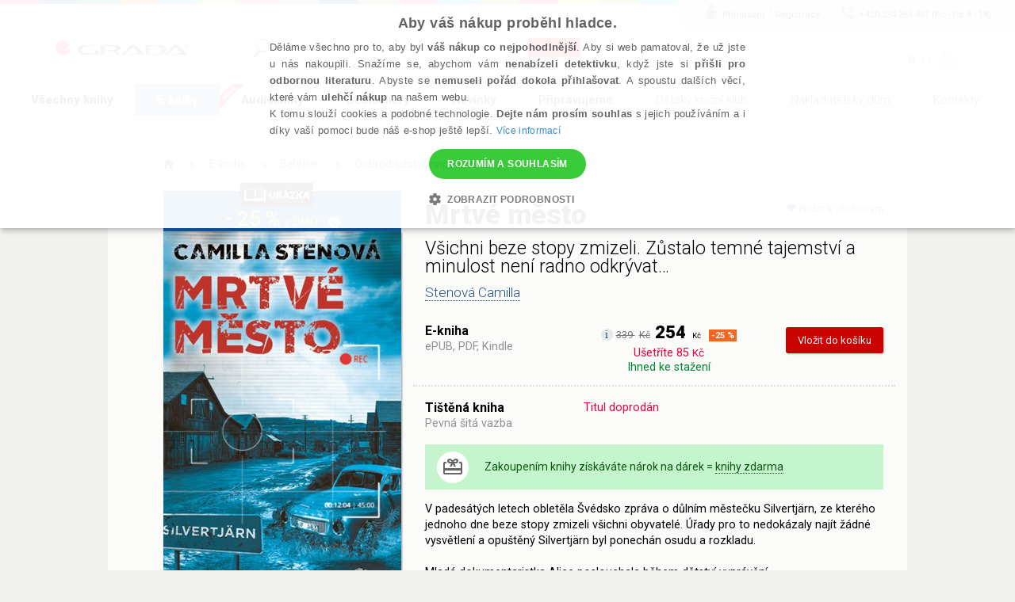

--- FILE ---
content_type: text/html; charset=utf-8
request_url: https://www.grada.cz/mrtve-mesto-10961/?ebook=1&ecat=1
body_size: 88358
content:
<!DOCTYPE html>
<html  class="no-js" xmlns:fb="http://ogp.me/ns/fb#">
<head id="head"><title>
	Mrtv&#233; město - Stenov&#225; Camilla | Knihy Grada
</title><meta name="description" content=" Mrtvé město V padesátých letech obletěla Švédsko zpráva o městečku Silvertjärn, z něhož beze stopy zmizeli všichni obyvatelé. Mladou dokumentaristku Alici tahle záhada..." /> 
<meta charset="UTF-8" /> 
<link href="/CMSPages/GetResource.ashx?stylesheetname=ShameCSS" type="text/css" rel="stylesheet"/> 
<link rel="preconnect" href="https://img.grada.cz/" crossorigin>
<link href="https://code.jquery.com/jquery-3.3.1.min.js" as="script">
<link rel="preconnect" href="https://connect.facebook.net" crossorigin>
<script src="https://cdnjs.cloudflare.com/ajax/libs/pdf.js/2.16.105/pdf.min.js"></script>
<!-- <script type="text/javascript" src="/EcommerceSite/Scripts/jquery-1.7.2.min.js"></script> -->
<!-- <script type="text/javascript" src="/CMSScripts/jquery/jquery-core.js"></script> -->
<!--[if lt IE 9]>
<script src="/CMSScripts/html5shiv.js"></script>
<![endif]-->
<meta charset="utf-8">
<meta name="viewport" content="user-scalable=no, initial-scale=1.0, maximum-scale=1.0, width=device-width">
<meta name="apple-mobile-web-app-capable" content="yes"/>   
<!-- Code snippet to speed up Google Fonts rendering: googlefonts.3perf.com -->
<link rel="preconnect" href="https://fonts.gstatic.com" crossorigin="anonymous">
<link rel="preconnect" href="https://fonts.googleapis.com/css?family=Roboto:100,100italic,300,300italic,400,400italic,500,500italic,900,900italic,700italic,700&subset=latin,latin-ext" as="fetch" crossorigin="anonymous">
<script type="text/javascript">
!function(e,n,t){"use strict";var o="https://fonts.googleapis.com/css?family=Roboto:100,100italic,300,300italic,400,400italic,500,500italic,900,900italic,700italic,700&subset=latin,latin-ext",r="__3perf_googleFonts_8e906";function c(e){(n.head||n.body).appendChild(e)}function a(){var e=n.createElement("link");e.href=o,e.rel="stylesheet",c(e)}function f(e){if(!n.getElementById(r)){var t=n.createElement("style");t.id=r,c(t)}n.getElementById(r).innerHTML=e}e.FontFace&&e.FontFace.prototype.hasOwnProperty("display")?(t[r]&&f(t[r]),fetch(o).then(function(e){return e.text()}).then(function(e){return e.replace(/@font-face {/g,"@font-face{font-display:swap;")}).then(function(e){return t[r]=e}).then(f).catch(a)):a()}(window,document,localStorage);
</script>
<!-- End of code snippet for Google Fonts -->
<link rel="stylesheet" href="/App_Themes/Grada2015/css/main.min.css?v=1.29">
<link rel="canonical" href="https://www.grada.cz/mrtve-mesto-10961/" /> 
<link href="/favicon.ico" type="image/x-icon" rel="shortcut icon"/> 
<link href="/favicon.ico" type="image/x-icon" rel="icon"/> 
<script type="text/javascript">
 var dataLayer = [
{
  'pageType': 'product',
  'productID': '9788027115037',
  'ecomm_visitorType': 'Not Logged In',
  'contactId': '955f4aba-d7b8-45f3-ae09-2955af713989'
}
];
</script>
<meta name="msvalidate.01" content="A1E75804F38821AE9B6BCC15ACBA3B89" />
<!-- ##### Google Tag Manager -->
<script>(function(w,d,s,l,i){w[l]=w[l]||[];w[l].push({'gtm.start': new Date().getTime(),event:'gtm.js'});var f=d.getElementsByTagName(s)[0], j=d.createElement(s),dl=l!='dataLayer'?'&l='+l:'';j.async=true;j.src= '//www.googletagmanager.com/gtm.js?id='+i+dl;f.parentNode.insertBefore(j,f);})(window,document,'script','dataLayer','GTM-W3DFGL8');</script> 
<!-- ##### End Google Tag Manager -->
<!-- ##### Luigis box ##### -->
<script async src="https://scripts.luigisbox.tech/LBX-34461.js"></script>
<!-- ##### End Luigis box-->
<!-- ##### Hidding Snippet:  
<style>.async-hide { opacity: 0 !important} </style>
<script>(function(a,s,y,n,c,h,i,d,e){s.className+=' '+y;h.start=1*new Date;
h.end=i=function(){s.className=s.className.replace(RegExp(' ?'+y),'')};
(a[n]=a[n]||[]).hide=h;setTimeout(function(){i();h.end=null},c);h.timeout=c;
})(window,document.documentElement,'async-hide','dataLayer',3000,
{'GTM-W3DFGL8':true});</script>-->
<!-- ##### Luigis box ##### -->
<!-- ##### Google Merchant ##### -->
<meta name="google-site-verification" content="3Wk3fr6t4PyE0FlLJIdPq18aRBFFcXFIs6tnczdtCZk" />
<!-- ##### Google Merchant ##### -->
<!-- ##### Google search console MK ##### -->
<meta name="google-site-verification" content="lnLk815t7947tPy1hIX6VVMsZHs4qmvISjqmevR11GE" />
<!-- ##### Seznam Webmaster MK ##### -->
<meta name="seznam-wmt" content="iFk2R76aJZXOvyf3j8qneq32FoEoMm0E" />
<!-- ##### Konec Seznam Webmaster MK ##### -->



<meta name="google-signin-client_id" content="197503146389-oq7r6j2udk26ft8fqcv62cd9u402nums.apps.googleusercontent.com" />
<script type="text/javascript">
	//<![CDATA[
if ($("#dlbookprev").is(":visible")) {
     window.dataLayer.push({'event': 'new_subscriber'});
}
//]]>
</script><meta property="og:title" content="Mrtvé město" />
<meta property="og:url" content="https://www.grada.cz/mrtve-mesto-10961/" />
<script type="text/javascript">
	//<![CDATA[
//Design - masterpage - web part - FromErrorSummaryResources
var formErrorSummaryTitle = "Něco chybí!";
var formErrorSummaryContent = "Prosím, zkontrolujte, zda máte správně vyplněna všechna tato pole:";
//]]>
</script><link href="/CMSPages/GetResource.ashx?_webparts=1613;1611;677&amp;_webpartlayouts=650" type="text/css" rel="stylesheet"/> 
</head>
<body class="LTR Safari Chrome Safari131 Chrome131 CSCZ ContentBody" >
    <!-- ##### Google Tag Manager - noscript  --><noscript><iframe src="//www.googletagmanager.com/ns.html?id=GTM-W3DFGL8" height="0" width="0" style="display:none;"></iframe></noscript> 
<!-- ##### End Google Tag Manager - noscript -->


    <form method="post" action="/mrtve-mesto-10961/?ebook=1&amp;ecat=1" onsubmit="javascript:return WebForm_OnSubmit();" id="form">
<div class="aspNetHidden">
<input type="hidden" name="manScript_HiddenField" id="manScript_HiddenField" value="" />
<input type="hidden" name="__EVENTTARGET" id="__EVENTTARGET" value="" />
<input type="hidden" name="__EVENTARGUMENT" id="__EVENTARGUMENT" value="" />
<input type="hidden" name="__LASTFOCUS" id="__LASTFOCUS" value="" />
<input type="hidden" name="__VIEWSTATE" id="__VIEWSTATE" value="jXxMyE8fS9VQb6dDIs9Q/qxYLwh64MTicsNw/VbR5NeAbawEzQJPkQ7QjLv7ZzXyUWHHj50UO1ura0uj+oyQK+A0Qq6IPQu9PCAn63THLcFO/KCTuDZZX9G77NFZ8Q0dFvIgZSqhaXXb1frVezYmtJDRmXMjQth0bDXunVVja372hBiOqwk0Qw5Xje38vycSsFi8hRIfNx5e6cpbwW0WOVQlO6l5iZGfNGnGntRnPjpf3WbpKMkzmJuUQF8tHt/CH9sM2razLm3QUeIiPwjRpOpUS30kwpfr2IklEErQBC/Exk5WL1SfAdQtG8/v3Z0Bnk5vL4j0ztTVOlKrJx06seF+N3LzJd8GdStXGiZMCoPm/2YFRhCRcFEbS5eV8KCgoQ0Zt1jOOFFR287pvkDUnRA0eUKlD2ScKHxesYgId3O+aCY2hxTWhnxNE2du0Ll8ntbVaEpH7MwgAI+QYDzD63WljKhm409qPTVYthkk1LmzdoIkLzTr2NXXXA9NjpMNOf/abJvr7hHJUZuyoUappRGzg+F4aRL07T1bBVYPkSp1gHO68rd9+jYi/jMtFevAhBZ56nz+n4mvOCFu5OIurSdevjLtAaufImrHtZIEJv4pchm7QVs9rxp00tNjWqCF/AMn6HtjH83DX0zT306MrpxBhDlgB7COkj774oBNM3Gz7UozleV9JFKS0BpUYutp9e8JrCxkUCLoidJ85QgJTuVfuW+BJQYnNxSHJJJEHGsAQCxAK9qVYFe9mbOXIs0TBOxbhPWX7JWenjKqLQ219tNNRsBny7N8N67G1P++PM453/psGWN2GhuxE0np37G3n5Q9aYFp6/LZeVZzPKvrlNKfClgD3k9L7lUTOtldKmCG5fCyvfdixJxIEGMV/EUuzj8RzByhyVSO1cFBLMzVGxCqRGkEJnP+OTXPn5vbwfWA04Kl5txtJj+ex1hrDEsjBwZ1OCmRXgIuG+Yd7RHQF2Zua5RhH9ufWBQfNpvoVhwSLhwFfZhAw4nWQ8UWEQuXsSO1n3cEA9ctxMZFgRcpQvpQF1uwgaUaaifbF5+EI78/ZxzorRtRvrWhJ3lAq50kiDxPj+znYvULj4e9edgnDbkDjgiAVkVvbdNiQWY5+eows0/enppB4suX7l7EF30hjZoG7Z5JOKd/sQet6AJ+BiS3MqgDM/[base64]/Id6jxUbswMYw5aosczUqZkWEuZuW5OukrMX9kT8R1Vk8LvEIx4PYWYh95BZIXBeVHXqxnRKWDRyT2BmLy3BmzZbMcnkfj6jPNSpQPxtEjFo5FJGYCPVIx0PoYf+XzHf5BFW3OI7BC1YLB9IlActTl72grmwtVJSUBcjjjjjaNQ4pNFnrptP9afSZhpyLPpRY0/YSgYXw1AzFTiIBvCVgwbyj6V3WgVCUaFqak8/rJnBCDNdl53T7fs4Zz7Z+ywFQ2svwvnOYqFsED1bGRGPVyixwInw4j+ut0OXPqXtTjiXpBv8slP0xK/q6MkFlytXQhBpAWnXBJqyyJMRkANrORDiYc7J0cCNCHaHMFtVfcjNmmKB09IBTdSGng562AgrVSJr412ZcXhZHUM1BbCWgGc/WOb2W4gUlE5vClPwwtDUnwwrujDo4xbsEMK54VpFRNvOgDAqDWI4Vrm8HhXeCh+n1PMt6+Sd7EW7aMAThBhQOIp4KuAie/SPyy/qTnur3wIk0E9E5RhSDzaDogdi+JyU2YhiocajjZqNmtCtAw1LUFKZn9kuxBoLlxHFo93PFmiNrvg7K8twpNRcjZqHW/523hVsnwQJ3luV0I+o/mXamBFZ1Ez0Zf3y/wdZWCliQY9D1gfV6lKEx9ff0GBAcf/3xlUhveNPYPv8qrGN20QoPKqQ9cQZSrFSOGs6DrEXlLjWKovtdSYIPsKegToemgKbDhuqZJBr+GtskilWA/F7QJwr/kWckBbkQS0yclnmy/4fnxv7Bl43M7/+Fl/1xUlmcUC74IuaangSNfbVwb87oe0gJJyQS6R3JEyi1ZgZutKtFHOX/vIzcALJqR21kWvxZTdGpHHMDCw97LwlAJv2f0hCpWASnoHan7Oohlm5Ed/CEOrDUypjFDr2kcbgCNG80XMuZbNfZabOpXdOqXuN63FvHXObTQwjz5IRQcPBJXlh5PoZeaBsiQVoVJJHxfYBslsQ+ip/SkH8fV5D6sxFFVf7TssMW+Y5Y2WK6OOJrpIdAh2qvEoKNlQ6pRMGXcl861Y93EemmNECjNNnaXrVbUdD7ip3W9M3qu84Sef80K8taP4Mv+Zvi31F+WOeyyzoJF45UwSFo45NUkWmW1PA3mpyT4VcRRIHSHzrTiT/T3pA62skajKuKDkCdTjRwfo//NDX4WhL8sTzCCKdY5/[base64]/v7Oioo4PvrkPd51/XZiry5gFkxYk5coyjsp9T7WdC3nU5JT7jQRTdniCiS1jT4e/bUYDPDmNNoZV79rLpeb/zoaGUxS22IarO3D6lVPLoKWefNTdTEjMXaWUKqnVS+2G8OnZ+e8xMIlQ0c/FFa6GV1nP7mLMzNDNZ4p+CuK0rtRBrakavVkhCz+sGSdSGYYbKkYwuY2Zov9t8a0izwPobD96VWJLeZ4wtXQ1Sr4je+5HLjMsKezwfftzz94+pc1ulOHYn30N1g7fbwsqz3MSWP4xxob3NaasQU2xPZLaO2v7NRBTvvAtKQvWAFAx/HJEhBf4F5SB4Fkukb2ZzQ4O7xJMoDAPop3hlfxO+5GKKmOO+Q4GshG87KNPnJAqKI9Z/6BpE/dxw7UOknRE/oZT1xwrDCkeuTNYdTuRaM7dNrpQGk99KNF7Mr8Ad504a6N4iixoge6PT1tDVa1YQwJVQfZXreHqB+zBi3oU7Frkm7NburZk5OnHQ/m4+6okNz8KRCGT1shLKE1kEyl7336s5KIRQOwz5zjbUjOxFy+uaAtzLbom1jPAHv+SOva/BvMfsncoLT+8HBOl5KaZLtSHXsAHDsK3c+tK/axC2rW+U0hHxwfZLv+PFtVl3V8OaOMzbVCROnN6QZexK/[base64]/j4Fl094QrcqUpgUg+Auj9gA31dnMTsTNTBFzrgNNdO8eRndMUqmiNw+YS/a0E1O5chRgyizkBMFMSeNEBl1j2OosAsHsS267a+MbZ3BMcKGAYhWYXM9i/DzpOuy1kXszvQyCATv/NgPfcQMdmtVkIAfpDN2L8xuymahUmfT0xZXUnnTRWjbmULwlfsNLKfVOogesxT6Z7C10ZnzmSNpMF6GX03RD3U+T58uwL5idShKFUfUR5tW4Hq/lqX5BEqbwA6Njyxv59N7pjn0dsqegx6d7T0uFigk1oVf+YFFzKSEygjirpzkKQOh20Vou57MWEf6D63OEqn5PNHGhENgUzLZOFDkZgwcvRqUkrkgSS/pK/KyNc2U9C5sYruzuqmoQhEjrivD4piqL0bJlIg7M1mhQ5+uEGH1Vzz1sv3YwJIsyGf3n0ODHxzruk1gO+9M12HYr4JFopUBLTKULFYiTa13wt5v8AlbSShhXm+/JK+4e8Hm9EXJDiJFZy8lj5S66J8lBpJgW4JHBJ0xg44rqVadwSgfTcPs/buc0qzOqlgrneY5iUyGMDRS8RBHzWAlXpI23x02kqgfaM+u+IaqatpExZtE0n/ECWuf0bRFedKlFtwqqQuqPZE5N8a8jzJ/gw8P0iv/Mr54BtEllxsZNPH/MdJoT/deuCA93pDZyDNRSKiB43fZdDqUIvhEtldM2GKsJVQw1klBJoktpuhHWmtniAgpCrl1SwpjZSNg9tY25i+5ErU1cSRa7GbsAqztWEYo4paG6vbsDYHHFIk0I1h8u0GbXQi5QaUOGctuU7fq13D0voG6kjfJ3zDD7qoIqUUH6Rl+sh/4w+Nhtw1PEglETDlsIwBoQwNQaFtcH3dunJSo+eszewCOB6RL18zMLe+m9Mssp6Ee9JfQnTtpTBhJmdfpNKQLHumbCNsEAW6GztcY/PHntil0VSave25WnsHI+vTEMIYA09dv4v6EBZc8fcaGPfDda/3+9TKVVDtVQf0xuvZwUQhidTbU1LnBnZqiCNaBBHaK5ltRlLPly8kZ5c+8uA3fuYyOMb2hFexkakOYiEpDXf200Ih+LKCE9KACKt+3oHlOOTi+Qa9PZEJvTGfth4pZxDe8VpB5wHX4/vO2xJ6qKlcnlZ8XIDKmiQQklExCOMOcw1MEkw7XoyRdL8PRp2D73Jw11HmOJOq7UDQhI12E4rkxrNEQAPZ3kRGQwG3Hk7W7EEFHA7OutAYCcKOe86qfVhtrBQc9HhPJWRwtXCII1Kg/EWCATZuaZllMoNvJxOdqCdZH9Y1XNYNFObmMA+hupDVndfn/13Erlf+nHaVQH10WlJuWA6Ii59tVTr1/kfr54QPDmFNiA7MnLPhFd+k2zQQ9w6kzDTQ/fH87EPO+94C+/0sbaeThoN+PXl8/5k0YNauKJVGXeMG2A1tz28IWYK0UmvBuN/gEHyhf0HAUng7RsrCpaAunGR10affLtpj9lSlm+hRBNXi+vwaG2h6vPZBzsG6YRTkBx+eLoFMk/y91E25wMu3ieofIJS6FziaJZWZf4e5B37OIqAATe3MhgV4t4dCMlz/XFeQtWR/[base64]/L8rJktV2pvbUnLLSHVis9JULP3ER3f3dd8L0pC3/cRBau7aKuh5R5V5VDxplzEnF6L1UIWT0UH+rUSM5usi0HytN/z8yf+Gzq5BD1FSOaVppIkbtfu374Yd+Q4IfNydGhPth7P9jZqCrkOjpmXhB1/F6XYevRwnnelmLn/1JjqAc/M5YYUEkECvS5hwO1Mr7wkNvsgI/MpKpUtjHIlhbV3XdrPbE0mvoKfJQ54kiCJ+GeLR/pDwCF5HwPNC2yVSISk6LXdRx1h+dvTpGmz4+0dolVg4lGQ3GSR5kfumKlSwKjPoyPH06b1kDJCe/pco1l+pBNrh2wcSX71u71DzdgiBitfDVYLtgBRI2la+3S22aQCAZSjjoIarAOgV7F0Phs48j/3H5penYtK3DHVOcV/bVpk6opraDYNROsf9bEQgfVECY4xiNUTIcUb4EfEwCADkC/hXzzyFIrP5PNEPLxVTng0/RHJXk3LMfg0pu6oS8sQQ8ENQASQKHoc9ne/MFwDiW1IV4HvXvrDjb+v8C5CSGX5+yPRt9psBe3FSCbirZc/JqohPAIQIYLOcdbNGzaaneQRcVcE5dTcSUc9p9G3OMtDpAkRkIvxVCdJFoibkl0aldN+582afH3eKTB3weAs5Qgttj5U38N0FzrpnB/7UTzleFC/B7QG7wvWmPIAqZPapbfIYHlAKk9kQ7IXSakG/AsegNlE5mGwOOpJk30SO4uEAw29Yl5uXX8+sVbjo47hHxym4L+r4xiqa0T0vXylybS3Bwhx3YaockFbBCoRPypCsfZg9KhOfE/CLalGFfO2P/rhIlowBzwa9ZQ6lBqNzcScm8URTvunUipubYuXMQTDp7+/RGPiDwa5otqq7715cYrKLWB61eET/wqywbodO3qdn5uH3PyLUuDPnVinS9aiRUmtdG8T2xCoDio49IChw9o6xAI6kWBeU23CkFPTNQfNfdEx5E/kkBXg8BDMjGMZlDAIgNrSiB3AwYU0Cf1uLWa/QYL336KqzJGeWjNC8dYMMM5WW0FURpzJVVKMtPeJMx1p89jBIsPR+7FDKSOIJchszLG7HWCARhx2vQGNF27u6AlsbWfXATzi2Q/NqXe462zhgSm0qbgN/[base64]//hg2MNwSvVJ2ak1WYW8+ebSLX4Guv3jx4Dv7WlBEVDmOmu/ePmejkNUvrCOrf1xd5v0231ObYQMSl+ukrpG3JQbXictwCQ8xKAXx4J1D+kFVpvnG4TqewY87COs+/mvoCfJBKOQoW/e8VFm5DfuM4/mz7TlKRV4UTD0bHrkCpQFC1J7li55XEatyrGH9czx40P801gjSiJa5143dGNtjY6Q0ePwBE9HoMFpElNsispk6+rnGUGUGkG92IJdymdtPLMmROw05/itmbq9hotKyf0I6XwqERkIjZiWKBdrYBkarudlyaUvCrnKMwt+e5Q3xyYLYvZ2W0cfq6RwPE11Pr29oKWGeHOory5VClQEPtjfXKY0b26RSuxyP6h3Yl0vWeHX0bj72AneFXyVSzHVW9lLrOC8w56xnrkyVFKy2hJMc/GI5y1xFS/ArgldCpceo/97x5KrjD5U2Og4wE39rnpNA7koZ5rwbNEBmMvn4IH9EhhKqnEDE/T6UtrVrGmkXCFX8KGq15V6NcMpkuuWTQ6kE8R9/zIpoLXh7XlcDARUxyixKejOEw2Pipx1gYCt0EmKh7u1Aulrc+PkTRGG/i8eVNUouYa/8HO0Wk0Z8IPpw2hihWnVThI7wiRYjCTuu98pMw9F1RIh/+VOghkQYjR6OINB/d6zxz9S+djSqo3e7XTcyRZUK6Re6dVCDxodw7ok5ftXqsAE39zXZ1qF1HIqFKYNycj4UGDAkZEtrH+9cBkdQ0WdOtT6F56i8aFOVTh0JGtR+hv8/9NYnrppKUrc0N8FKsDd/O9FCpKjBhCYQckp3A6tGGC1TOKdICzSNiSEiSDVMGv+ks9h/PV/rrbn77wBLMk8I8iM/m3I63+x6i8es4U6xIsgyWUAJL7mwJeu9IcO5M0Qpe2+deGZ2PONiOtGd30IAa8aGcQQmiwyGgFh6Yu7vpoqotUCHntk2waHVUUBXCEY7Yb0JXEkFrP3jsUcWpibtvamIxtCzRlBuobop50FlzkXnFa4OC0rj/[base64]/QLVGBRPUk7uIfMpNP1Fv6Pp4eKgE/NBwiyop53Kg04K/wzprBDUpIGgeH+mXzwspw6if6mjJy6kFKrJ8F1eQAg6Hk6/3bz9/8+FVLHWYBrx0orOe9A1X6PDDBIP95/yi+ABSNgxsas1PxBnQgViUb9CxHKEoNaHrjxUzUvZVnctM+rCAH875Qld1JIrDL3OiMiANQnXrLrFOAIrheD4tsFT6EKeje8oQVt/SGWHjk57/m8kc2QR2bviJ6QBDBjnBSe+hFMvsMwxX9iHe3v7cecAOAVmHNS8Zl3aVCI4emiYZhTS2fWFkFvprt3Dz/MWwhO5pD87Z05YwKRjQjMZXboRW5J8OrbkcEeildb+7DuLpLebENeHz38WmrTWTuAqh/OQ4KJ4N9xB/fpxnVxpjw9mEif4KBLy8KLS/nXEJb3qOVcFWu3h44EQrC0m6Qmkt7vZEjn9trBHHm8lRQDIXBzV3v1DEe/FyDFaT/JBmQXmvPIoRc+jaUK7plxsBoBaWB+ojpTRkS18ahVRryI646xWvLDZdgdCXOI/NWDwRD6q+Lh3I+SGgqG7m4SepbKCuhOX81rRjoG0MWifI5J97faKY5AwPeeBhfRGHcG9PbkKc/KN/FF//+TYzNNkzWkY7AIJQgEK9nCwmD3djOD718z5yaMrXoY0U8rsYvKBCXunY9EJthvWFvUz2G+E/zdo1xVerKLHIj20W0N7lUVa0zwMQGA4x3HJ9uZAPK0yyKrLAcNJI2QxZWk1T+wRAEtJ6gVpSTwJ1xFpNuJNa/Lpfgoh7v/V4DOXX4i+tHfy4tj2RXOwyqV7HMrVkR148i0TOptdstioyzIu26/bXc3Ivnqx6khVbhP3xYWVA6Mg7zMUplgXOwC8cS6UZpXIgA7H40+WewxPqC3BWQSvDMG363vZ/e/sgf0Suc99bmlLyz9hgnqXqLDF7U4TX8WPn3niTVR24/5H6fH9dox1dmTy9S1qpSzXhNXOrVfQItBXr0V/u2nv3E0AUaSoAEDoXsfVpKzYDbREkwVDA8VTz4fwLGMmOBOlraKw6JVI6XZE8Qg4SWTDcQP97h0f/UoAHyA2mwm7LLa6FVlw0SlRFB3IDvMWMY33Vi7YsoRZT087ethqVQ/0ESRguf7kpLwabJJn60xSmTrCiXe1jV5+8IOPluIUSiDkzlqXpwqIuFqZ+V0CgZt9SIbHBoZ6q3JbmNbViX8sz7EoD42kdTcit8R5s2690eR/rv8Tin+MMLcqCIMRgVUMbscaS8/fWIxJe9tgMZbVzx/[base64]/BMO1PErhySz+jSvADZ7+iIuoLwm7v+FG4+3s+0ivtyJuPOf6IT1SSqkajJv6oJHCGe6arMcOt5uVTTFvh0N01QTK0b4puoTuvj8xP4/QqecyyLszAFYtZ9TqLvZkD6WtuFNzVp2pYpxFgWWE/6gFtG87BUtbDXZwOSqBD986cJxzf7ssSJDUPxOxHfcGF4YR+qv7lpAQUhvCvYTCbkBElFRY/uqqTKxZql2TNzrjwLUJuFAa7bM5DvCo4Yh3XVCF+NcQDK8XdJg7maILAT2GkBLP2f2Jc0RPJo+xMVIARjsH+L2dAvM/n311XVaBklWOxqkfBZWy2gECqRtS3uh18pPty+QZFO0fQU+ff6oGJs4KWGqpRMcHgQrY2JVxASdg9IZnPTE2z/75SHrCkIXApCoYjw++Hnc7UEHW/zTZBJW0RFjKsHjf7ccb0rZNJCeLcusD7JK5pIqYWE7brW/jpEheJ318WN0H+FLbU7ZoTFdrzEnQxedlJNajD4JS7k9wlzHw12QprS0Md9pkVb3Nz/0YyH2ymcJVGgenH23CwlL3BM0t33e+TmlP/MbQRCcu5o+f5+d2wcL+WDA75VI9QbxeA8nLE2MvdQ8+3dxw9Y1l+Sq0jlNFFQ/YOCuZg+iBxFwEDvhD/x7Ar1ErPfx+r2qldHxgvl9y3NFnmq7LddoI+Hx8ieFiLkaPHNN1uIN9YAKm7JuFbW8PF6JMCIGfb/NVNTccF9iw5nyNYYj5Y9rF/FkDpIuRzHhKY6wdfngmsULoza8O0ZTCBfGpS42JtPQtlqi5o7Ft1zbiQ9jHzPeMXLOxOIsGnv9xZNwzr2hJ6nudDd2J6DLGl+G8thYf6plW+RPcHy6hSfqf6lcL78NBcQMoYbxGvV9m0CiDN1Md0TJZpuwtPBpYrit1bD/QFhWAfvPc/aSRb5wS9vTq5Z9kBNoRRgL7aD4TtvmOxWmGDlQuDoKKE0CtlAWrfSnWro4XbPFtQqizcA2ylKUgVGFasCxakiAfkx3WsVc1spHJWEdVz+7RkvyQJSnCrTcXSXbx/TxCglk4ggEiGtoQWl5rKzCH/EY0qnAuW1stw9yPxzHFly/AmQJ8dBFaGRKP9+SDdnfzX+q8JjgUXpKdFDCvD89uZbBw0RbPJ+BDLmk3eYOiTqE/mlBX9NOUwyWNfgKywc4cF7w4lLN3+/au4I8On3nrreE6NicBGfMbISvM7shC0V9OH+owrZoiVWp9JCcVLHBJzbNwUyPQEUYtL88axbKpsZOIyfrP49Ay36z9BtG4W6DYXb/rt/QNFK7R2Hg241stCSRbQSn/[base64]/s1DmZsIpyBIYdtm/jKAAt+vKD0UYq/KAuZ/[base64]/i1QkBdeNr1Spi0zquB+4jcJMgaAdByt25VbZMfgfGi5SSbfBkoBrgL/QAKeXbLb2tzR5IlO5WdkEuQQHOkLX2pQCgw9Fn63/+hzwcky+qBlDk/UWMWXADVaSPlqA0tdf4KBRIFyaXnkJHqgUsVW7G7bjIcfzQ8vDLEfJ6DTKcLl/Wy8Gzk1mj47B7m77rfXspwtSSOgkWxtHJGpBvhyBVW/Ww16Hm9VbgLXmLnbpyXqaKexsbVBxmWqySoW/1WP4ccXjS+5Jm0YdYVZaCij5JNOn7zT7+/zV/V4xbKjppiVBIAfjhwzbx0KK25OVizCiJ7aTCqJ6+yLupRvw7gOtskEVXadICT4kj9o445Kv2MhD12RLtgzTh3u2EhbGBdSj/SImfKEKpy0s6zIeFc1OqHuwbZv2QvRNoFXoewAytIg/+xpXoZ9qe84geQpE+DSym5KrVQHtGnQvBBGBje9EnE1uJ4jKjp/IqNnaQBb/STR0CB+F0YJaScqyg25JaXv/V+MALR3I4S58QSoRI8xutjVzmClcSB/iurBnM9hKIf2AbNqzYB/K8saL5Tx5cPJDcsJg8oHFHacoN4D3SxHt2TqkBN2ZwIDdEQWkCuj3AXQNNcPe/QAsCxHtLWtAMapmSDHu0OzdcXy2SypkmQYwIDGZwRMz/zAuYcUrr7plUbTep8Acdzd73aulNDEDHbVKvRsHrMH3AmdrqfKWjhkgBF8lI0FQ4jPCsFy4RGgTliYA143Awcg9ZBGRWxY27pnxwYohLipUdCjrDx2EK91Ki6czF2R4IOOOxtCG/eHd9iLzK+/+ycedlQUo82FuelP5g2QOi0gceoEcPygsVouPiePB2tAvNx5cbtLFK8xCyXuv5+ByKPnoOgOv3zCinNVrY5eAA383ieqA6hAk2/iRvyTwI/WmLjj+GCuRS/Nz3yc4zzfnI/gmS5DUhnh3iPjWLkLY+zr079UT0Ht0CgbbMrKBG9XbtSFjM+QQNJpp/PDWAaKB6ARMsBNWRBPfmmfRoCC8V8v12lLtHvtTXNI3EUpdexAzAUZv1UkH8n5j3qwZ0Iln+8Je2vbkGNGUwUVMsfLc//In9Dl88anXjej3ypmOUIUmDEBTmCqpo05O1SaLYducA3NLoFD1Ppeaa+xjdVGUrpnwBFrbhOTFOFKx1CPFcE55efWdxFjPmYda70SRUAObwZWjxBNyWu53noepncdZm5+K0vUBVPQVSHyxJaJ1dnr9bfTuC/OT7on6IZU+s3HF5D4agPBBT1vkyDHWPtOYm2yoSh2fG4bthTAo+VqbHnP4HDAfLMI1yL+wufuJA1oTkt+ZU9GfQgpjBo81R2hbSPFfRPM0/uLWaHZeBOpqbjOrv9liiyBivLPC+1XcbNVt2+T6SPWL/cg2H10WbILQ88yWPHYhtqRsBLLMMcSeVZa0RJHL3pRuPWt0aFopnTTB7u0Yb/ndb+lNwEaFNlR1lQexJrdLt0U+PWg0+DRTvJZVNlIsD+X6JMsakqkRqHZ9A4HjTUp3Jzx4byn/T4YTrrn8q/LfyjBqgwiGqOjCIWk1pGKOE0slRbK614nerQmxKfclh6mBNG4EBGITqr0/PtTpO/GAvUEppOCxf99H+q/[base64]/Wb2ZaryBZ8WpK9KGbhNAIKz1R52mt7lj6tmOFP7iNBXlbiLvo/xaPuWVG/Mfa2k6kyVNL0OJcOwTRAJ3tJMMTUN8MXeDO49ay5GqnDKDo7cDsccTbY6HR6O9nWOMGRVCWS8oAZg5dNRLQbESSrp0OJXoy5U8OtmaQcr1XlcL/[base64]/dSYI1PejBOpNu8z8bsbWVoRoWC47D+AH+q30Tg1vRFbXL3PRNJAbzjq9y2xqCilC3qD1pS3cPn7YACBTZIeUTIqocgwopO2nRtJjcKNK2rS6p6ERyJ3GIh0QcqGR2+ycFYz2/nHxdXDRvci8s2lvsb3LJrQjpsMU/ICCK9mFYeFuTgTnMTTBnyjCCzCOt7Jub7n+tGTY7UtIDiK/t/+v/ggZslnb7oa8b9h2gAkKrM66uV5MuVToO8puRZakSyjv9LlwlyUHphwUmMtmHSdSTrco3paCBqhO35UzzBszxD/CNrmavRuwRWUP32t/Ov4f/qT8TXdxGM/4GwkaGjopLyRhfBvzkPu7r2UQTk9cE3cgJfUiY9+AA2+t9dqQo1JYzuqC9uQ0JRIe8yZVjmj3Hl1LpcFh35bZ6DMmxVyDHNu6laydN38OynMK3Ty/S4GBgugASUeXIczYrIAI4ISbXr1Yo+DYP/e9KGKZx3oLc03Ardj6Hr4zJGaBwywz5uK48x0LjD441EXkdhm13wBTw8ajMKISZ07+g4aZ7aFD8DLfDE2fb9MNMRaWReS/PThZCRIZkl+A84WJFWYpH0Jwpxwe5biklNwIHpUtFZPRaeBtVdZoYIEoakhmmY2xVnmc7Bps+CvKufbftBG9Nbi/dxFzWnKU6Zrlwf8c8zTxrMVqg/m/Xsb0kV48MmNEjPZW+mlOJYWHzLwrZz9gBtnjzKivmqNZBwFC9RxEZFp6qIIhIJuaZhbXeS8r1nWrC/abvjht86hetakVI3qOeZdZApq6isL32eBZtcme1ii/J0pwTaHczjjsDuSDSnsJxF1iiWtobFOIXAP53nIak0UhbCmTepnzNs+D7o+TxTlF2d1ASnezrcKfuK6iJuQC/33J7w0Am8YPYlTfJGmVXUBjDPGX6uZ8npbZvXFO5rfQ6GB0rRJJaaRyfw26bXxETvWzw59aL4l2T9baOQ1Q7J/KtZCUMxY14NY+rG7kruEmMwqUx6Oi+dZp4giYNL42nQrBns0ZuERh5w6dkA0yJ89FcmsFR4AsNaAjVknJfmDK+tAB+tRu3d2aJZGivcXNy++6A/Pob4acNJJxy6W7WCO2c1qAJenVZWbewbuEABV3fTf87OHF0D9akxT2hNylNcfEzsTf4WGnHF58hSr8Y2YQMtZSogA/nLRnAdtbGIfHhb1JoU6D2ep2BpM0LWVtzztMrWWrTYZ8JBobK8DZGdxrF8ri7F5X9arhS+2v3WLivXj4W+E1MoSaZpoutT7B6wUypymvieIIPM+vqUyBw9VpIDfxQWeKfGmONYqeRNammZQto91kgU6AkreYw58tTtUQ8YemUpaJ0+shuP2MHOQrs7fq1fIJE+/UjPUx2FxAIO/fch+FpLdNZoqnOUPiqkKxBqi3F69ErmNbbki2u7FSPwTgvCMCM05maRv5bMxDj3ycSHx/Rs4vJz7HtG/QEHmJpNUF1LzXdFSNdwK5eb24OfwkRiy12nqKjx3lhm1RyWoUaAxScJ/cxRBQoIfJLjyVMSELgmllgC2eP6+ZQU1fwFiQ0A2VbKolXN5rsQCgMOkSYbvdr6pR410Wyux8xXsCka/kxODEFUUxloKcsHyxU3zNXaiXGtPnbrk867NLMzlwHm3cPLjJqW/4pNA7puQN4qbOW1Pz9fLleKL90YlTn0imwXqEWulIpCFicvSDecc+VE46/Xe6d+GTkDowrgxE8IzJCcBbbRkp+LzElFnbjRMI7yzFGxAc0pjGeZ8iwqZGVNyxCYOnxMRXUu9f+AQWpkDcZdeddqlXPKHAH6y8fYkc/aiV8d9iG1laOEKyLBulsgm/z5l7bSFKm16V93lDbXxqe/CBrtyXN+EnAowdaNTscrdNjeDybJOgznpWgIy9PMATHBxZTuhcaJ70xHve75IX1rsfuaT3MgzbpBMFtQFKOB1MDuGj8SQB7cCcA99/Lul2TG9Oo9LreeCbSDTunGYqVNNVnn9lvdz/zXUlgvLJKsgFzzhciZZQHWTQlGdF6fhOo9BonQsUGXnMkVyH3sLYXdGN1yoIPvPjVnLMvZ/BvHX1o8iAWFp6cKL5Im8sqAcLmLIoqHhsxqtq1Z6HvED629puX9nIJa/cMWiWAjVhk6jmToPYccayKSbHrrNDuAnvokxMpkTnodr18WMIgg8puwbL0rfSYl3vr1UougxiKOPtC4rrYybBq5LMCyQOALC72voYK6OaNnr3uCPve4cS3hfpR7Gcm1dcBKiHpNWWz/iD822Th/dilYyjFA+fbYzKpxptgxCYDV/1CFIUJTQNjy+el126GC3Pn0zcIj3cwfuIN3YpoqSl3SejMlO/[base64]/i168fVW0r1H6hCx1S3AS29cOruLRnRZ1qNtdIJn8FWBxhMWzJ1ePSAMuGXpmuUW5Pd4OTDlplv9xZDybuvr3Gfa0e4X75+FDPjgQ8vGokcIKe+KrxDVkPrT+gakDQevmPAIfsa+X5hBwXY14TdSqBy3ZXIwzZrR9x3p7+GOhUD/51T4Xy1VkKF9g9u4P6wT7c3URC168jLNVeF9m4RXwRl9B8rjhTbMe/vNBlmt1a83PGlb4Md2kiYVhF+x30Zc6AJdmk5dxJ+HpS8nGA8l2NQzA+ZIw5F9077JNJTpCDIp11M1UYS0K1ky0bYL5qyhohVUP3d5O7NODTGB/7SheEZLpRs7WpJvAb2N2nekqSGK/4GOGl9uCdID5DEovbT/qcN/9tI3vH7LmPjmSNMf5V041novanwlIq/CaeQAZOCO7WAMe6zT5HYmOYH87R22VZ/tBoYV5VrG9c5wtTrkExj+rOLGvroI8XTt2j2LUa0FRq4rRS4HDTOBJvA4Vr9bOiDhJz6ZRGwQowDjmCH1+CxRoXKXWIcdAmxG8/gqDZlca5FNxzIKlwzSsIhTYWaFyaUNBtVFbiD8rxHx/3avnjIYZRRjMtKPKmGzPrASpxi9L00731r3/XWwkavQ2uFFYapPtEfpp0tc9HU+CYqLKV1+xz+BYot6LsnRmDeI4nurfms2lAKmUqDXlybLE6wW7oMiCTqkHCPle7LRaRsT6k1MLT3QtefF11W5g6QpFAqSDd21rrX6+Gsw8ISFYK9pFuuKKfAwMXrBPjuH2kXc5IBC0Tig9fDta6zJea/pu5sYfh92/q7gp1JKry8Aw5Y+WimBOk4hrFuS+E9OHatPWUWdP0O2e+BVQNUQ5JNMBy/fwZ7lU7wlWqXcH2zIp0a9RVe367cTQekMvsvtGYPzMqDih9ofKhtjHkrjUh0fSI5OWM5udurCODXbPDj0yE+oP+zKkVXSEb7nwAr2NT2Bm0brgbWJdE7oAxa8N23+BkqGanz7KW3WxTzKdQ/drxoGeaNyRI7Z0MuayEpA4dQojovqsicvtk4+atKkG/U+EdULpBAHgrUB8/4uRnKOfDkW6WGHguKivp4NVp5mBHx/ilzCOs6vmK7ZWbs9kJbhYj5nlOU0L3hTpW0Liny93an6z/TXwlwDJbA13yTgupB+OcIVnx3LLFcsi8MMZUS38qOtRz4/fTjjCMlJRct9qVDEItS4XM2m8SK+UEsQ/siKLJed6OrZDigTc5Bl7fYiGnGt8CorAGl8R/In0QqbYXf9MAd/cK86LEG52ZtFY3pwxlbvoXsQsTmZTuDzizHgFEhF6q1pfXtpGAqafg3BXF7Z5R+rLjBSexziTthvZc/[base64]/OzSAKA78G6J0iGj/ZW6bXqP+M6kTTRYWPkAUQTqpzn+ZJXDFVkc3kelz78WaQDhL6JHpeNGGVXs/QG4xyHyXPJyVFuFzbp4t8Hf+mTSTfAAeNWEofOfYWNi2aDtrcbZcZvtZJyQ9M9YFODf/9qUJAYmwRVP965BDNAAfTkx8PkdO0jz84a8dAc/XQ1yscufr42wfN1P4JiwBMbFk8JH9kT2HBGLT7LeRKhlq/DjBb/Iwxc7pD0r3wlkUm8Ie+IEqAtOV3dWapdfHLLiAFZzDKxreag2UTysWD8q2cvRxCwUM+DbrOhfET/x7LU4dommkMGkKrdhmoBHIf+cSgyraIqEPVxMP1cELnl7CRxGftRemmAICoU0BevKzMf84ddIIJigLuae+DbXVnN0Yf+cuuuafx7Tj3edyL5qmgnaB6QUoqHY1vA748SaNJamlovQMLY1w2Hqja8PNdkOFbGGP//g9ZWEMSmfUOwYM0nitWGvCvBikLNWlyR7et1hA8wkPUEiTob+k8MpS7GYY5sV+cdmzbRquVjROphYSM5kyZSo/5LsmTSKEH7ZK6bIZA5pensQ2LmChRXD0glXM1uu77NEW+VbGY9nJLm6d9vdDX3PvZoIOZ1pBPkqxRZzLAIS/R8fT5Z426Y0tuR+65H0+3GWojD0mKdjdwVndwC/[base64]/dsUHX5wgeiynLPwvn+/D1fL2IEQo8YUlqyUBe0iiAt7xjsntoH1hgBZWGs6AgFHxKX6sZ7Mfz5a85lsjr12D8Uitt+PqF65S5JTotj/OC24ZkK7xfWOdU78U/SnEquvwhS8qf+RSgVsSvNSZ2yQ2vaLh+BddnwCKm9qkVL5He7OJf8el9UEofqzwfaad/JwrCJ950ofk/JLK8iGw9nAEiKTb0QDX7rxC5ltmyxlLTQ7a+q5twe9k4VBP4ohhRu3zjaPNe/[base64]/ja7KXsHW6RljTGPL5rhNhcy/32GUgWpI/HdCp5HenrsNy9KEfgXqDk99j8CZ9D9oUoOctLovKl0RnvCWoSwRHHVl9TnhMcEeI9VOWoFSIv7xFFq/BZdFlKYr42DrRBtajwWp3nblT6G0njIo5pP0xE+44Zmw/hBZz1KsAsd3pHcCp5BdUvEG2Dqyqx8i/f/+TUPn/LYKIkBnIjaScnZMLxTkLNnf/4+FYvXwY8wyDGWW4O5nfnEMolliExA9WtkE8jpqh/6Wq9VGEs0o/BZfQPw7d4VwxIFNTfd7ohwzLVKbOb8/PGIaYwhftE6Vu2t0vVYPUQGaFsHQIz6WIBzJtu82B9mThv4HEezYEGyrm/FYpy2QiUBRDUPVrD7mwYg4cMdEROWghyBjbyTfMWoD09C0Y9gPuTzeI6RFkki6d3v+huLdZz/MMbWHAnSoVGu7jOLOLNWlMR5r3SAwFMnXoa6F4HfT2hNI8OMaNhnxa4Halb9YkYCr3Rdb/vN/AHa3So9JGZRy3ZNQWksV+H5rpQGthYogDilrOevT2BoJtHi+umc6ue30zxN5lS8oB0ppF0RblSOcFeOqbYtFE613SfI86XVCQHRoJvtOuwjWItTB0D08SAbvii+NBXaMd5mAfMP6pDOR3o9Oqe4tmNivIOoTzqnvrwXgg3/GjeWLVZ5/PjYg+ywQMjiGnqff2L5ercw86kW8Ouu+/N4JgZs4HSntrI6R3N4WKy59H0uE89OEeBRcf7zMhGd9ogSuGgOU4R3MjBoRU+s9AsiYkklZTNWzMN9iSa8qbXG4e5PJtBu+DJBxo10hQltBmpOc+XAyu6jp2I8ojg1zrVBZOmSFrgkXbpD/755BZahiem1m4dr5/5ctzBIO1k1vQhEV7h+ZTzjs6JuczIEauNWqOz7BgDG66wpUqYUd6OGyorEO/drV55LmuEI0dcOCnUdzFnytqL2EYH8DMmGL+tw2oY/wJpqDzI9T7lM1cvxCg2Fq8myVDco04KkONYNwSyD/8rtdsii7dDhfL/2wl7Re6k/BLMo0O0PZpcpYwurZUnGeKahuz/i6/Iz9qkI5X1N+JXJqxvCwredLd8qZihl/[base64]/CteTbcD1Qj27K0Rdbc0K2nvBXCN4jbfy6kRhnifYV+8R4stmnpjJym5JmX95RjyZpLayxLwtY6un4W91CE/qe4cN0s8gNRAFV7HR7/eKgObv1TnUAVcK3cbs5kWrj5ZPyhx6ip2gZsjLwjatZKQRlBQNy+eicNPAMATmq6brlkYIL8yBPGM83FIH2rpW2Ii1ovcRdamhwjEzg9pB4xQtdXEiy/+c2FH+Z6Wa8U+c8WMngsPwRI8fVp7l2b/XW5bNV8/L4cTgSbxP97Ptx6h17f7UMhYV98+uWOnbIejfOEwGyKTEPi4Yurqvg/w4Oy6waskJ3k31WM8ZTnuC7DXOuY7bCBDYIKR9dyFAXbZI8H3650ieYTwq1p1HDqOCakLssX1eWyJkkDwIQhaHp+xFUJ4IcYJVvrkC86Nq5BVJ+kRzSX3HfVSccuqmPylK0tOHe4zyBZLT98tLr51NyEty/VC/Wcg8MXpPm6NwJyXgkywj6zpVug6nrXZcNAnvRH+bzhAgL5ZzspUzKqoB5idiApQdZz+VogNv6HwaUacUrNkKm8DH1Z8vEgiKw6belTHPOSEZ1k7qsckh+aWqh/58W3mPDEAizw3rc6iKlqOWCjXG1ofH9xhixk+eq7p90yf+q9Unp+Zfe0G8bcxzLv8skQ2iioQWntR3LIEy3ImjJL04Jrak1CpkhD6Tjbj2YjCgKd2dUinyrEqdL8e+ktLbDxVuCaP168kClws/CydljDH1Po7glkEIfkxI24xAA48HVbQse4wBf87S02hp5UxCZYbsHPUx5WSk7u1o0Oxu1bl/+bBXIyb29r6530HH7wnnzp1KSVfa63jTPoeBa1apvNpfo5LmzR6qvatheHUQRjasjClDu7iOEMYn8xSoesLUUWZEpEFAbkED11GIV9FG1cv7OaZkfElSBDTGBe/DhT1QN3F8ioUQdeDh7fmp9X2NQdUZUJyMubB3pSMPnQMvS19PHedqpDqqbFMDbXjCbYqBKiFCJPT+irEeS6m5GA//bLvoytV1sXoIa1a8fF2lJzlnEo/bOaxwKehBgBHUkcWQzI+YG0pbdbxlH06J+APQMoD2J38pBTx1QseHAVBQfcSLyJJgO6deMZwBMATZqd3JcBLoi0fgtHuVvMbhsOU41RGoIrE6mrk0/DxFKYFjiIbLPfRRsqic9OradBEIKRsC8qUvZWK1jnV4U5uC7YktlkdkQ445feKrBzpRnVAW7u8jgjExqI5f2OWx9NwoOUENrLHw+eT+etH6jHw265PJrL5zDwbk+4ysOYDGwEsO2SHsuHD1OgwkZphnFAANGTR50nAHe/JSr1Jpe3+sToBGW0Jszm/WR5BeDjvvGugJ1Qd8Po6Y5AheM1SPBjiFgCCwUerH81CSIEt/DN+kOdEyYUfj+c8kAowz7GOXIGV3acMmqGdEDSse0JTbYBzSDlNsYtVOHSA/BiOWpZ2Uc+wgTqVVTL3gtJyrBaaoYyP8pMM5hfMSZmwjnUvUk2y4JZLMX5eqrwf7PrWFfqdIYQWxCi3IT5tqwzyYul77N7juHnpB+dPygz4bXI5t/kaG4l4po/mNut+WeX67hQ7rgsKoMSKLm966ShhqhkrjWWv2a94tkePJmVeJ7vQnYReh7lUxtyPemjAkt2WbXsh2v6iWXbMgrHweH2AAxgFX+dlnxZFwzFsJnZGJb5inMeF/0ajt6xkPIue5ROiX9VmTPx4g2ECoSV4RScYke66D4Dza9uyDV2u1J0flbLKe1QyNRy5mTiGW71BmxMRIHo8w+uIxSacP1BpbxmMcFQALUnwW6AI35QuzohgLVp8WDhJXm+N7cv3QVEspwrSzlJgHOuZR3lWHHFae7jVosfL9NZsRuLPY8HaNREFETdaM/WgV3e4fx3P4uaTHApZSZoHnasl4PMt3acLisFmozu/Eg6H2QfzJ/QC5XJi7xdUjZCTQsxEGNWqYkwdyUa9k0dQxtrwZPU32Vw+tiMVu8oVLm5dn+2F2NgW9zRTZt6aCDwTSC0Eb4wXWWOfZrwncFB8NbAwKJIT2aiaFHjG+KZGLBXcr0rwst6KVsHc19xhCuvUDNE2YjmOD/PKMH4oUmCSUw3+VBZfi3Y2iK3cLy/5DMTkHL8yJ8gwhN5J3lL9ZhlGuViWqrFL1L1tmXpvyJm40hoPlmf7uYLDgJNjOEnkPfSdMRneV0lEZcztBMONWRfjXuM2GlixloWFFIczDcQ/ZTPS3UHd7kzYhqi9dn6N87WQKaVZK0MUyv6QTQ/AYoMMEvIpxht3XXKORO4ruOW6/qmt7NXMVeKhrX0koHlhSyGMoKNvji+RU6c0r00y7rhG1HlW+nR0CNN1/[base64]/+4Yxjqe51j/CPdURAjiRZKlbsmqSXczqFyhmaWGbupjfk0RB6piDBeZaoqyKyz6ApIkb9+dJZZ0PcCmSIzvu/6atcwVv5kEX3hcuqtWnDGIgaKCxo1aO1UQV5cDpy16jEoRINO3zsaEfX8LGfqXjVcwEA3hSjSnkPcP7oaKWPnWQIsJ6mFj30rOAQ9ydqRoRz594w3dOpF0bUMBR/C2T/uHgJSoEvrGEVH/iwa0EOhCvwm7VC+uErJiHbNNaXd3PwXYiCxj0PT/AqUzqgkm1bNhIIN3uoKUBmjK8MpTH4gzxq941F79edAzogMCLxQ8nu1jRd/vkCeTrVJ9piCI/blryCFk4tG4RUXlkBHDetIbInVlUTiF8dzVAH8YOo5+3pczhOUYDn4Ew2aJYhDYXwaQ3bb+MgV3vAMd3dTKj36RXb8E0J071Lohvk5aB/D1e+13hzSyoDwCCJWqUE8p6X/SUcv6hBGz+mC2Cde3gUtTfaSRAm+KEECrp9kXP8hixDjQtJvfKO0+IyMLAS075qUH8+iwJgMtWsXfVy3zO0qFs61EsQcnk+KLkBwJy1poihlPAhWeEAaBbNjS8U65/bxYqZ+N7/T9wWUHSc8n9geMt240VdKhAjo3w+HJfbQLKI44SpJGuOG0vf7O5m7qFh+wLNmJtTu2T5Cu763rcglOjY7xlO1JFB++NhkKr8hZrP0Csdz+xRLqeEb0ns9cVM+xYe/ptBuzJBM4Isa4CgfJQd56UjZxfeAo3Kh3aQ7tw5ssZZ3tSqDWL4lmNeQ1IMhduIJv2JrweciHqsOMYklvqDddy840WCq5y4fsl+MrBBjQIGFItMSQpdgmfrKN7RtaXidaBD2L8jUJCEiCcsmXJi2dHdTEsNT7PAmC3C2yMRHD5HkMTOW/OoeiqtzV+7EyFt/4wW0gDMkRPO/nBG47+hfjITIYkwP3IaOKjF0910cmmk3N5mLSpiwqBCbvGoAf+QsuGYB2+/iYrA9vfJay8kKMuTPlqI0vSD2ScH5GcPNxRd0UMPKfmCj7FOwhteFt+6FNyhtgyiRPzCxaz5nnLfK6Z2AWaD4/I/[base64]/1LIY95d+mu5RxdwFmpLzU+5OtDv6jLGF8+hLrJsYYc0+6PG9lphvV1Ttm4VCMd63BfU1Pwd433pV7pAL/84H8AiA3nSsxnHle6BML/8kVPVZM3/iy/xApw7XJ4Obm+enIGtvgfDvu/YC2ydJOq/MxFFIWZzZJCbb8SFz3qVJ2aYJRW3EPT+fP8rMLBvnm7XEEEXFdOOna7iTfTuxxa5MkhszAH9TUUkpzEbawePBM7FSbThHJYHVe6z9cjR7nfYzDnFtbrk3mHUFP/4lm1prO3kMl7GVup+G0R28s12zXviMFlzwsgsIKEgEBdTTFx5/n72Nvk7jxU6dQ+ucWD8R4/ZImzLrqkj+MGIxt+fpHDsCLsHBRQFEICmN20hf9utRiakOitJ+k6zco0E0+CaNaC7X2sT5ww81884j3uq/qvSl1223fPWflnHzgnROd1LM9LHScPzK67WSjPv/3qptDFSMvspoGButQps1tdoIKgH0FMvw+Uf89SVrDOmxuAY+MDB9BMBEDroU0vcK2+uZJSd++X29LGYkQKw8PaV8r697/97QlbpzhWwmvMolk+4Q5AJZtQjHICZtfXLLiEiMPLmlMUhBBcEDeZxH3u+mEPue8Rt9gbvX3FaU2eyrtNNddwAFfTnygrqdpwt5RlFX2GSVVH7uuuAZXStNLEKm3hgDSwWQaDctDy2JJNPRljDB6HRje7gG+Sd/DjY8BDhCKeSs4E0OIA+BVPTW7vDCYKKSPInB1vUoLH9aNsSN5bkqvZ3cTHB8VUjavcv7rNzb14LuDTua/ytbd/2yGn8GK6HEFm7Rm/4ZJy6BjJUg3naUkGQhxStmF+Q/FJE5xbTKs+aK/U+F5cE0kn3ub34oq+QsZ/24xrlZEEkqTzI0+zIQFC9yyZz2U6p3VbG80lfsshlLWkNqTcyrJ/+Muvdk0bB+yalEQRrwxotKqGxq7twFsYdCMqLRYisIxdVmzBIFTuFPqPIMWc6upIceaAvafjubd6+QuJR3rHz2FJW4hOn4k9WrzbtkxoS8eC8/Xtio37njveAONp5KeLLY7NGi9Hz9/[base64]/pvKuPu7H3XRJilTaKF5YE2jxCoM00+U1FEUsCljq/EZ9v4tM96ZCMAXThUO7rfmmwlMtG4fXFvkBcC/LpmOBBSlXgABnJfe0XOXHtBkLZ4H+nnMuFBPO+NdC8myhDiwral874nEkjR/WtJTj4jKWYSaQLv3eZf6n3KAK6d8QBAyY7dnOqpcyPEc6c2aWJ3yR7Px/o35gevihGsiNMvedw0/vlTR7Wjde7BG9f29jMRceOlt9inBUgUzEiK3F39+RSFyFekzrDaeCdo/ePMZk2t+WnwoypkFTRpb7PtIXC2PUa7UE9cTqI0vSNjDa3tGZY59pJBK/rAE79kTHyrR4OvdpWJF6DIZkkmYn3tvmFcTp0Ik1oXgDGyYPdnYIv1I0ZXIwxtKclI/geWExmhkDrQDuWwR+6uEdlhvVZZ5m2IBYKppHXxQJryzQXcYUVsIlmuQbd8ME9upXcIb1k0t+ocBorzZ4twSe0snJ/Uo9+Sqb3v7sDTeBdPCBhSS0kItxpGnWkNXZqMVLhnmKv2ZA+SlwLD8nU0V+oKzFbqqFlp6Z8mHbihcUNn5iYL0wDikQK3dMj8KXH7mXQfdGD/8A1YN3IP8POLN2Ukzs2rJdFQI5OFYa4UyqBthqvvOZmxqpT2WiFsdrmu3laW8TASxp4b97LgaZ4Ox/RJakgmPf8BDlT8MNKfTI10nheqDaXN0prPkknPHFC38002Enljj2uIunUXgzjHaVkxj5B9wzLiTxhcSXF9VUoiXssSLRNaVeUKv3grmMuG4AUi/yorkVQMiePbrPfyx4ufmdOpFskOEDYrNP1yZG54HxP65IP4w+PI+rF0HlBkIzn5MI/iOS5kzfWN+vdp55B7+OVHRTaLsUTCjHZBoBof087xNr2+pd49Ba0S66apJ/2z5vjVdovcRP4j/[base64]/kKBKy0BdQeHScZf0EY1+gM0GiAE4oGG687R3vR6bDd/DqzNEIkUw9h64An3MhRdyjGFMyyZ+q62DNRlnyrWEe7qJgN1uaALEtEZWATkwxyumdxxBJ0P22BOq/SrVqSzrshZj44nJgbUt+oSUB9Txhm9WR6S53qygVSBLjDdIklJX5gQool7mQFAFB/pOAhl5joboHPgxopQ4f9wks2s+1aYdvrkJLBGQAZCSPDe2qabi1dP03TOe2mclIZqtNumRLBo6Dc5Gl+Zx3U4yvMfMjln4lta3eDlARlUqPQNcPTS+3M8gm5N5MQ/5l7LRrDrDg5v21Pi6H9S4gnMMVZ8fK+RQo+LMVTkx/OFS5WWOpibCvJYVP+uo2qq8JK2MQe6UxlCVT4hgflGEpbD22B+YTGbtNS0/3PYV4HMHeayI2JUHQC6+uE20L7gCklHN3YYLF5rvrfpe+Ovu2mVEcUBGh+4kZ5S5Cku3/3FBH+5rXIH1qb7/bx+KX0BvSZRaBdANg9b4/Rn95qOaew0dZjEQh0XUdP5MhUb/[base64]/588hSqlZDj5Ajka/m6kSd4ryw0JH1FaZexXS2KzRqxNJcsEfO/qTF/iWh0eByzGrn34yVrxsjQhTXY+yzlK/Ne737onURVRE3sNx0/fw9uwpIozf2lyzOYjWPzVMl7A/Q4L6fde8gWtXb2bA6GIGlp6ZuOjnrE+on+yZc6Z0n2TnQSZeos2RmPc01vsu3DBX2tYk93+4q5ERIDEQcmTXv845Zqy/h7pSgJCQfFDS8bBHM8EPpaJn7yBR21fTbGyYN3a2p1EkSS+JrJNrTeUKSUpAWgYlSUlEnI6DiRwux/xzYK+c55o+Ecl1thesHjJFh3BG6AB9D6qis3HwiXnBnW9c65GaAIhuC5bf5I2zbw3KWkOhSG9hDxkAdc0jmFjsKcTi/ZRA+g07spGTE+ajE7ErSWwn8qxUBuTl5uq7sYv9jFscDS0Hctos2qTJsV+wVF8ivS97YECXqigkaRTkLOaM6NAdby+kFjCLXayn2vKOaAYlAuDdsjxBUEKF0CPbyFi5IWSoj4/n2ZRa/OYyhXJ7fnFzJi35JwZ3Qq4B5D2ZlA9P6mNiVS5UxDgZXJLCcuTrp1RXn7b0XOohgcA9XEl3wIQs8/wt7qSDJnJRx3J+kO+MmRBDGxp13rZsvNi9QZVccCTjkcqJjvQpSNSQ73wzGPt/8EAgdJ7xs8XpHM7hHUeuumsCdnXC6Nw5fhtRruROPWsP5/g29iGqGd2d7EG8heFBburOFaLZjgdvqrS5I7rbHVDxV9WotUSJkGkO94ihekWdFJDU55kGFY16WlrHJ44rgTgx1BTfsu3Jmvx5rid/iBYx3JA5yrHvVtdp3FTh1rj7hUL2/[base64]/+lr4cZO9p3hlplOOJvcmJCnGZrncTLFneOidgPOwh2NsfVbLShwOdj/022UHs+w78Ue45/NOipUuDuAPURhAgWc9/zcnrAeim4G4oO9tLOylXnXSVZcVAfdzi1W5nQUd1YrtEGqTlB2mqJyqJUGVrDSWF2vQ/N5h+N5/u5eadxQKjhTu1woCO3syXgX+dwdPRprkCVLlozec1YiXxR2mSbMtgmaVr7WTK2R5NxTf3mKU9nxny3JU1R7M17yLkW+mk7nFlrot1I++3pYh2azPOGYxH0i/a8TJNTzP7hZq/yd3EnjdggzYQgPsSrT65fpsh7LCztZv7To6WKoqnLlI70OhYK/VmRgE0HQhGo2WfGpxBbblq+cvMYNzvrSuc6an55N0J7mXc/vTvPbUyHii7kAfdXnyzrbXn/luJK7ZEi+guBCoVnfVUdGZAAMck1v1b9sTSICPQk1NUkWQ1F8KHahTbrE4slwgcIu0qrdcn5j7zbWEEwWn479Ra8cxab9YsMdn3vnnsp/bpaUWc0NL3p9uSlgatJX5FlFOCv/I1puIICI/It4tz0Pz+d4TZOMRubUDUfZ192Sz/KuegLu6Zq7E/A9zOC/[base64]/NkKnX9oeYtWqkplHmimwBqzL2FV+G3uCt8jRF4zUfPuOnofHikx+vrg/wUHjcZheS7i++S7YQy0Lr2kFIJILOclazH6j+MU9E8RArGIa7xKagRKD7coWq9hLp1h6cwVg2wCTRpTuQ3JMQAB9A4BerXxPgoWL+iVWyVB33NEZOrFyRG/t3S0XGPhD4Wzd5+olUCeQcqi8RwbR+3oYFyxta+GloXXXmVTxUkb2j48bMbT4STiTf2GC216EqC8ERzXgImOao3YXSWQ1+zbLnknz56IdD+6UxbtGBx4sUOySqRy+WevcSvJDHvAH8yQo6bH+hoDSqw0Imwzqvgei7aV/2a+FQT+sUdd2/PvJA0UDmukuZF9iHJiIpnVhKXxS68pvAL9FVITGZi+AplgfGRB8KP/PbTeNG2Au34+vc+3D0WezL/D8kRHDWFhSuNtC4EcdgSyFL7iSnrHHcaMSzcsNakPjoxr4lHfuNjqpI2aBJ+hmcwahIN1bSXfThMbirk71cQDCLWJSrtOqGzmJvxpu6ees4kXNdzpB9IulB7PhZUQ/9sPS+fGLR/6cMTNtTMHtGt/GeSaMwDORpanBcnErSQiNZcM323ExcznQCxCNZ0N8d6XoRM2+ypu3oF5T5n36C7K4o3w9ThP+FkfKv+VfCvsAy/CdvTbHS/ZqK1TJAx/22lEVuoY9WcR0/+hiBpxZRfb/6vwxf+Y/NvFuYAQvasRGKNWq1/88BkJWXadOZmtJP4aFtxOeoZoPH/aKIp5KUAAzgtpre5PlQtA0Me+nexRyfrhpMxrj8y0Vq8LH2BTYNAgjTFTyrbc31vbRK4d+xgaFzhy3yzy59nTGyHrTDE9kDsZA8LjU2j+U6OhcpEE3rfBrok4v1T36vqADT9N4zhou73dvKdsrk96tRGOipUoEdnKA9nR9qf6eUt8alYQvkh0cObL/yLUnGCDZMRl1qArmBuEErGGQsgM8ZTTVvCOSzStyIscg1Xj8cx2jxJbd0vqoS4nIgjW65j+EiSdn9qRF9PQ7/KULWNRHYOxscXojWFdrIU/b0XYsan5wxENzgTKolTGL3YC0wAPCsQ3ajH73DJkg65RxE3QxwK3vO/HlAqGJX/ASbF0hjAgsd3FRKuSttwoyWWLjaoRtptGE6H6VUdUughXjdq7zrvgiaOjfNVvHozBoiM+UPfw8kW/MaHoynIfP4By4mMuAgGvj8ZV95yYkDz74LcMOz1jP3UXkLuP+WYeAMDSOfso2r/bFzfMZD/9pXHnmCmGqtbN3xxRMIZB33Hk8V5Lt0hSlH5qiQ3FflHxqY4fcgHB6DhZ4z8sAgdCQk14RS5m1TA6Ji7yjQOwuadiA+4yWfVvh7QU9GLklpOUVDqIbuxew2wS7IJ8B6ebjSz4N51BDVS16InVqQM24oMEENlFmQRlqL7t5OBRH/gHIjYmEZrmAnhJk7x9WbY37Bq6fxNtt6j87HxoovLkz12PuqOWtXk3TG1ZR21hPEYRG0GpFMraR/6ckPoqAxE/1UIs+05+go4FF3HwxGJSlwYvbtfbuvUqApPud8LY92S7l/THMOJ4F8fjqo/xBbbSp2kvGdOVeEjRLLOnj+VdUQ7w7iaWaGURFAHrvsq3Cy4AGeYiVffGJnlKlBTcky9sUhVw1Ipq7BPybZXWUJ8oFZuPLhUg5rlB8BJd4E+EtvlIhxpA1FmuNQj/zXCZzqHzSXODTixYU7xqbOIakWgmcEhjPVjrojF8bwgZxgEqvXNsdKsuS3Ijv+mT6Tve4eBztVjrgdPs+Er/xC9M9C8gdA5qHCYBa3L4ycJ18GKqmK0UmD+zZHajQ/Mi/JdIUnibf04dvNIX6FbuSZ/0SsX8y3WscVzloHAT4TUUwNSRnVvrQo6a64Pn1ppw1ITmjukBQUWy+VuO7+OuWP5fvAQzfBJDUPBsWwZXJ4QtrYtSxq6vwzslD/aNDtkF7iGhfaJJ1xx67jkzfBZvzpusk7YSkSzg821QyfZOyc4nKoUR91HDkhhsY/NjJRxo2HESOYPX/+EKBQ3A/8uzza+aAFwBlaPocpZBNI5SOIz4xE7KxWW5p9vnFnGgZUDNHgLxhlWNkGYCeZCDjSg+QIvwqdWk38/lfVJ8RSspy7dTsRqkSxKGlaLezfm3gLJ21K4fLJKmXBlKPypHSNF13ouZMo682a/fHseNOBNwYYwxRBXdaAEnMPzuWKIRTRRd88+RhzMaoZzoPemz0gHMi9wY5+rNA05gB87Qc+QrYYJquSACPpmxjI3nqAd6HO8tj5oTZnvEr6WeoLhCJS0iPDsMBBPyR8TABmx1YpvFVblQVt/8jw5bpge2gCb9/rBJNWFow/QPhrP19e75U4aGiMIMAub+juN3miNAwCL/iEfCyFrOJkQ8srnqUfEgU4PtbPuRj4izsg/[base64]/RWRZxgPtMx5e8Bi54uSg/ORSkoS2Y9/TgQMUf3OFK346MjFqfnvjzlEYMkkrXOA0Z1GnCkJ4IVRlSral2jPBi9wXt7+b0vIMQF2OyzPRSA7P7EzbM4htOVQB3Wk0lsTlcIDBNPUeNzvIMQwHgUOyZSJ4X4FIiXYnn2NA0rwwx2lRZx/GWhSJslYgYitM5tOEfG+GLHXUdTkPXThEt7xMYlwL42JobCJwM2vX+/CGpbBZeZfFdrBVz2tHsXrds2ILlJHGGLCLvPLXWsg/5AnPvSk//IssS9PqHPArnEv4ArvGrtc9aDVjssvHPEOU+S+MJdjSofI0QBLCDWb8t0KCW4ywcMtWcT2MenE+EhhnWoEd2T1Q/79wTvkr29Lao6zZV9P8fBK5LX3x6ZrdPU8x8VQePVBfLxxOi7KJ/EkmGpdQSceJqHJluza1/qWSXZ3EoSWB57T8vtmSa2Ak8ccA2lBrxloZ16beea9tbl3cO8sr7jK4pdZ+qW3XcNT9HYEsoj/xLH74nQC5MI/vjkn/yWqFvMdIRBeh6v9bjFmN8T13+SE38CkpKm8bgInDPLBo9bFqPAaD+n98gb0zz5sm6eDozMYyUoykBf9tgnPS0sIhGQ6aTobWqtI/RtkEA+bo+K2pASvRd9irnql1NbXnD5RN8QsyQ/cYSgDE67YTJoIIPlyHOMytaxjQB5lf2TeTbD5X7dOyCkKnkDPHsqCH3+hJcelY4uEbgrGgIB+3zDM7wx5NTq5Bgn5wagt/Qzn1YJmOtxDn9PeDLVt3L5vpHzcC64hz/XIflLtSCAWWqlNxorOghubgiUuTyeKEPmB0NS1HzyTbM2vZsSBj1hgFeDr6qHEQ8O67jRxWiDS6MvWHcYQQr/[base64]/DpgXNy3pllZEb2C16EBNJLMbushxmO/lxGCWYhIGpkCm4YuSBXopufp6+Nt50hIxqGtkBVTkNNNINK9LHWzrrCzUHz32EkksYKzHIB+5ibwxGCSsevuHhTtrpIjhmkGbutnFGtNYtjsY8OPXgV8eNcip5UGvixMTXAm2xaohvZd3al/ni5WKc/b04/id1ii3DBTZqUPiCdJK9ah1pLdFIctXsLz3RD1R/CACR9wKIk73dxO2KaN59oNAYPhzW93UfqYfcwOz/jc57K03i1DwHfeGs+qLbsNgb1CQuls1bPidtHZOw2B23djtALgRDNFH0mRIK0vU0VtcAJAykz6a1mxnOWjZLoUdzq2VZGAcHhVquYBcPVUypVMb3/0TZyiPpgb7pFc65BmsS5oS+UrKi1JdI0LHaxNHRvovrmQyckxWuhB/P4P3mUCBNYwH+Hk21eV9ISJMRSm8hJZujd/V6VAXo2yMtacTY3ZOJ5ePyu1LWTjNIdB7m2hV1fusD/kbb8gEGyYSz0IJOLUiLyeKtwe8uFQLoZWhHpq92dGB1X/DdMbNqV6R/J2aGlFmd+KLn2edWan5WnqS5Rb7WML8SbNGu23DOT1qrT+lCMn5e3OdAutSSvQhQ3I/ubnvmvPMt7PUclg0qKwXubKRNDH7JAOzwlHmteTRWF+2lMuCRWlx58sUxmEEy7X2/NJETqhpWSaz3CZ1Tu/bHNCjM6xCUpo6GihXXPLryn6MjL615kfhgP1UjQONEPX/JPPN7WfA2oCwxw4ESNUoilo43J8mWV1Bw5Digvu2ximbc0pNQIN8zWp1SfSL/riW9yKkZBce+sfzFIUJdJZfx2nwMeeqfUFnh32q71yeO4Zecx5kRxAdOVYZ3L6k7MTgd0gfaQ6LpR7VE0vdox2HgDb3fcWGIOwY96WqxomZZkyB9inUBFBxv/GJtgukz+v9RKS1bupQSf/TjwxWm2EhP8cQzdWUFlOj93rf3fhcBnV5dJmBoZMzyfi/iKroF7j4aY5RnvdEdUCY/O8+5POddJcWVAFH6dW0zH/tANr60bbJ+q09/s6+G2QlAeLr8ps3zEda8FAS7TrrPpvBdbIVhQW/XO/9/Kn3/[base64]/S8VvsZr4I1c8oarGAwpE3ciy3p4EYqljGOPwzfmDuvagViWR/KYwQThvk7baFKlhBsq0lX4OWGv5teCDHsgzcG14XRX04BNyUxTFhxl1sfT4tkTjMILnRItVFU2EmZmHqV/WfVF76FiwRLFy0FFJJzg+lLTfP5JeUvdd6Rl06s+bird5cIezbA0iwTSXuMmRxMsZV197MjFksRKoRTQxaU8Xnv/RoXng5uNBELgP9ftOGh+iEANJSCw8QJ2lf289/NBFdC191TZQaqoZKjw3WzH8Ky2u6ulszi8AGF8rQiXhXRzk9eRmj+vc5r+BmiBnjiJtV0kVNalqey6UKGip1PX9AC2lF2wwrH0e8gpkfpMvtrDglGVTDP1c85c9Nb3mu44p6pnQ57qZeZ6/TyYQYhhPdut54bqoyWox3gnrQH21T7+4KLmm3Lb3yiGM2msDVHFxjzl5CkXDZyZSoC6jg9G3bdS4gFrON1ZzQmP4iVyEHBlFQ9AURlVWLnk8PIAIg7K2nDCUYo77/5BW2pUmhmhUYDv6emN4HFBIE/v5wMmVHuvilAOcJ/2qonffrVeVpaJ2TiR/xtw2PAtW+A0F5k0tYI66N1EN3u4Fo/6NxCcAF6fI21IwmoEu15hRhif0hx5oYLl8th780n7RPLKhYUZcWwKRoKNAdLTlTQ4X/RZ3eXPbPE99g5fsj4tI9tLt3x9khLkjUubCSDgL4P0JVwXCzz6z3tS6eTORHQSzeocK2QOHijOfq1CE44YvhH5wAsRjP/3H6LbN5xwY45Yr7DQUIYSX8k4AgM3YzK1mqLip4zA6V4takQGIDhbNyjLQFVG7p3VFIR8/Spp9+4FHSSF4PtLgKBVc/3cSpbx0Zf+ZaNLPCjyB2m36oQY30odDgjgoJFtG7wITr+cmHk/7lW46a8YkS4T+WIiX0N9zooZQgKboRIQPnyiyigWym1eroQHWxSsEpLOxyvVo12ilj/Um1O5CIR3zdpHNI6zCfZqi+Cs8uC01U3SrGSgMjr0Y2gkD5IYxIyhWct2+91kuvxy/E+mTX8upfyB4Sd8mVWK4PXuGbyXbIsUFs+U+FhimVX4liRFkxl4uC4W/rjnG/gvc6M4PwFfWSMRioNnEcl38n2JdeX8+3Z2li3RzciJepzS86Ymoci5v3rMhrn5TnldMA9nikViUt4ErmU9ABk/0s7QQ57boCLzeVNw74qh9Dw1CI51duBB4wdd0SFr57DVh1xbd0PPcjFJrRp3DHBoGlPZWW1wGgXw3Chug9GoJr/WxI5PYL0cOkhfm9w90duQ8uifweZ5I/YAVynW+toZzA4L8FltZK6OvbxRjl4a22bFYuWucPe+j4TXFdiPbInHhF/LNcLU0GCqA6jqOgicfcwUY8h7zo6MVotfaZHjyKYU6VX5PJHy+aeQ/[base64]/C3qys93c2n1H0katAduHmExIW0y9UUiZakZ34coaIWr5geaSAoCHhzaJoKAE8+cFC9g==" />
</div>

<script type="text/javascript">
//<![CDATA[
var theForm = document.forms['form'];
if (!theForm) {
    theForm = document.form;
}
function __doPostBack(eventTarget, eventArgument) {
    if (!theForm.onsubmit || (theForm.onsubmit() != false)) {
        theForm.__EVENTTARGET.value = eventTarget;
        theForm.__EVENTARGUMENT.value = eventArgument;
        theForm.submit();
    }
}
//]]>
</script>


<script src="/WebResource.axd?d=m-1hyQz2n8PMyWr0XRA0DZTYIoFcLKJ-V7P4jgqH9vuc9RDoHzpKOW_i-xiOktnF-0ItVhRGIv_XD9YyDVmIhwkNNro1&amp;t=638901608248157332" type="text/javascript"></script>


<script type="text/javascript">
	//<![CDATA[

function UpdateLabel_p_lt_ctl15_SprinxLogonForm(content, context) {
    var lbl = document.getElementById(context);
    if(lbl)
    {       
        lbl.innerHTML = content;
        lbl.className = "InfoLabel";
    }
}
//]]>
</script>
<script type="text/javascript">
	//<![CDATA[
window.fbAsyncInit = function () { FB.init({ appId: '175092549525416', status: true, cookie: false, xfbml: true, oauth: true }); };
(function (d) {
    var js, id = 'facebook-jssdk'; if (d.getElementById(id)) { return; }
    js = d.createElement('script'); js.id = id; js.async = true;
    js.src = '//connect.facebook.net/en_US/all.js';
    d.getElementsByTagName('head')[0].appendChild(js);
  } (document));

//]]>
</script> 
<script type="text/javascript">
	//<![CDATA[
function Facebook_login() {
FB.getLoginStatus(function (response) {
    if (response.status === 'connected') {
    var hr = window.location.href;
    if(window.location.hash){
      hr = hr.replace(window.location.hash,'');
    }
    if (hr.indexOf('confirmed=') < 0) {
      if (hr.indexOf('?', 0) >= 0) { hr = hr + '&'; }
      else { hr = hr + '?'; }
      hr = hr + 'confirmed=' + response.authResponse.accessToken;
      if (!window.fbRedirectedAfterLogon) {
        window.fbRedirectedAfterLogon = true;
        window.location.href = hr + window.location.hash; 
      }
    }
  }
});
}
//]]>
</script>
<script src="/CMSPages/GetResource.ashx?scriptfile=%7e%2fCMSScripts%2fjquery%2fjquery-core.js" type="text/javascript"></script>
<script src="/CMSPages/GetResource.ashx?scriptfile=%7e%2fCMSScripts%2fmembership.js" type="text/javascript"></script>
<script src="/CMSPages/GetResource.ashx?scriptfile=%7e%2fCMSScripts%2fcms.js" type="text/javascript"></script>
<script type="text/javascript">
	//<![CDATA[
WebForm_CallbackComplete = WebForm_CallbackComplete_SyncFixed
//]]>
</script>
<script type="text/javascript">
	//<![CDATA[

if (wopener == null) { 
	var wopener = window.dialogArguments;
} 
if (wopener == null) {
	wopener = opener;
}
if ((wopener == null) && (top != null))
{ 
	if(top.getWopener) {
		wopener  = top.getWopener(window);
	}
	else {
		wopener =  window.top.opener ? window.top.opener : window.top.dialogArguments;
	}
}
//]]>
</script><input type="hidden" name="lng" id="lng" value="cs-CZ" />
<script src="/CMSPages/GetResource.ashx?scriptfile=%7e%2fCMSScripts%2fWebServiceCall.js" type="text/javascript"></script>
<script type="text/javascript">
	//<![CDATA[

function PM_Postback(param) { if (window.top.HideScreenLockWarningAndSync) { window.top.HideScreenLockWarningAndSync(1080); } if(window.CMSContentManager) { CMSContentManager.allowSubmit = true; }; __doPostBack('m$am',param); }
function PM_Callback(param, callback, ctx) { if (window.top.HideScreenLockWarningAndSync) { window.top.HideScreenLockWarningAndSync(1080); }if (window.CMSContentManager) { CMSContentManager.storeContentChangedStatus(); };WebForm_DoCallback('m$am',param,callback,ctx,null,true); }
//]]>
</script>
<script src="/CMSPages/GetResource.ashx?scriptfile=%7e%2fCMSWebParts%2fSmartSearch%2fSearchBox_files%2fPredictiveSearch.js" type="text/javascript"></script>
<script type="text/javascript">
	//<![CDATA[
var localization = {
  cartFreeBooksUnreachable: '<strong>Nedostupné</strong>, zvyšte hodnotu objednávky o <strong>',
  shortMoreText: 'více',
  shortLessText: 'skrýt',
  shortCatalogueContentMoreText: 'Celý obsah',
  shortCatalogueContentLessText: 'Skrýt obsah',
  shortCommentMoreText: 'celá recenze',
  shortCommentLessText: 'skrýt recenzi',
  shortCatalogueDescriptionMoreText: 'Zobrazit více informací o knize',
  shortCatalogueDescriptionLessText: 'Zobrazit méně informací o knize',
  shortAuthorDescriptionMoreText: 'Zobrazit více informací o autorovi',
  shortAuthorDescriptionLessText: 'Zobrazit méně informací o autorovi',
  loading: 'Načítám',
  howGetPresents: 'Jak získat knihy zdarma'
};
//]]>
</script>
<script type="text/javascript">
	//<![CDATA[
function modalDialog(url, name, width, height, otherParams, noWopener, forceModal, forceNewWindow, setTitle) {
    
    // Header and footer is greater than before, increase window size accordingly
    if (typeof(height) === "number") {
        height += 66;
    }

    // Set default parameter values
    if (setTitle == undefined) {
        setTitle = true;
    }
    if (forceModal == undefined) {
        forceModal = true;
    }
    if (otherParams == undefined) {
        otherParams = 'toolbar=no,directories=no,menubar=no,modal=yes,dependent=yes,resizable=yes';
    }

    var advanced = false;
    try {
        advanced = window.top.AdvancedModalDialogs;
    } catch (err) {
    }

    if (advanced && !forceNewWindow) {
        window.top.advancedModal(url, name, width, height, otherParams, noWopener, forceModal, setTitle, this);
    }
    else {
        var dHeight = height;
        var dWidth = width;
        if (width.toString().indexOf('%') != -1) {
            dWidth = Math.round(screen.width * parseInt(width, 10) / 100);
        }
        if (height.toString().indexOf('%') != -1) {
            dHeight = Math.round(screen.height * parseInt(height, 10) / 100);
        }

        var oWindow = window.open(url, name, 'width=' + dWidth + ',height=' + dHeight + ',' + otherParams);
        if (oWindow) {
            oWindow.opener = this;
            oWindow.focus();
        }
    }
}
//]]>
</script>
<script type="text/javascript">
	//<![CDATA[
function RefreshBoardList(filterParams){__doPostBack('p$lt$ctl12$Content$p$lt$ctl05$BookReviews$msgBoard$btnRefresh','')}
//]]>
</script>
<script type="text/javascript">
	//<![CDATA[
function ConfirmDelete(){ return confirm('Opravdu chcete smazat vybranou položku?');}
//]]>
</script>
<script src="/ScriptResource.axd?d=a-TBTiTkVX5XmKGX5Pln8-QG2RdgGrY3VgtuIesHPlbdvDr67-1GigJT0G7t2Kgda9S4qKTeg9LfBlx-O_gs3TiPNm6JZsJC7cKXB06FuRz5H_aiOIMYQuX0FtpbmilDyOKkMfPQVN0paC94YmdRWyWXcb41&amp;t=ffffffff93d1c106" type="text/javascript"></script>
<script src="/CMSPages/GetResource.ashx?scriptfile=%7e%2fCMSScripts%2fControls%2funiselector.js" type="text/javascript"></script>
<script type="text/javascript">
	//<![CDATA[
function US_SelectionDialog_p_lt_ctl18_SprinxRegistrationForm_invoiceAddress_countrySelector_uniSelectorCountry(values) { WebForm_DoCallback('p$lt$ctl18$SprinxRegistrationForm$invoiceAddress$countrySelector$uniSelectorCountry',values,US_SelectionDialogReady_p_lt_ctl18_SprinxRegistrationForm_invoiceAddress_countrySelector_uniSelectorCountry,'/CMSAdminControls/UI/UniSelector/LiveSelectionDialog.aspx?SelectionMode=SingleDropDownList&hidElem=p_lt_ctl18_SprinxRegistrationForm_invoiceAddress_countrySelector_uniSelectorCountry_hiddenField&params=a566aaf9-8781-4de9-b16a-d9f5a80ff841&clientId=p_lt_ctl18_SprinxRegistrationForm_invoiceAddress_countrySelector_uniSelectorCountry&localize=1&hashElem=p_lt_ctl18_SprinxRegistrationForm_invoiceAddress_countrySelector_uniSelectorCountry_hdnHash&selectElem=p_lt_ctl18_SprinxRegistrationForm_invoiceAddress_countrySelector_uniSelectorCountry_hdnDialogSelect&hash=b934e0434b9420622df3851962c83a682b0162f9555779bde313587f6bcab062',null,false); } 
function US_SelectionChanged_p_lt_ctl18_SprinxRegistrationForm_invoiceAddress_countrySelector_uniSelectorCountry() { __doPostBack('p$lt$ctl18$SprinxRegistrationForm$invoiceAddress$countrySelector$uniSelectorCountry','selectionchanged'); } 

function US_ReloadPage_p_lt_ctl18_SprinxRegistrationForm_invoiceAddress_countrySelector_uniSelectorCountry() { __doPostBack('p$lt$ctl18$SprinxRegistrationForm$invoiceAddress$countrySelector$uniSelectorCountry','reload'); return false; }
function US_RefreshPage_p_lt_ctl18_SprinxRegistrationForm_invoiceAddress_countrySelector_uniSelectorCountry() { __doPostBack('p$lt$ctl18$SprinxRegistrationForm$invoiceAddress$countrySelector$uniSelectorCountry','refresh'); return false; }

function US_SelectItems_p_lt_ctl18_SprinxRegistrationForm_invoiceAddress_countrySelector_uniSelectorCountry(items,hash){  document.getElementById('p_lt_ctl18_SprinxRegistrationForm_invoiceAddress_countrySelector_uniSelectorCountry_hiddenField').value = decodeURIComponent(items); document.getElementById('p_lt_ctl18_SprinxRegistrationForm_invoiceAddress_countrySelector_uniSelectorCountry_hdnHash').value = hash; __doPostBack('p$lt$ctl18$SprinxRegistrationForm$invoiceAddress$countrySelector$uniSelectorCountry','selectitems'); return false; }
function US_SelectNewValue_p_lt_ctl18_SprinxRegistrationForm_invoiceAddress_countrySelector_uniSelectorCountry(selValue){
    if (window.US_GetNewItemId_p_lt_ctl18_SprinxRegistrationForm_invoiceAddress_countrySelector_uniSelectorCountry) {
        selValue = window.US_GetNewItemId_p_lt_ctl18_SprinxRegistrationForm_invoiceAddress_countrySelector_uniSelectorCountry(selValue);
    }
    document.getElementById('p_lt_ctl18_SprinxRegistrationForm_invoiceAddress_countrySelector_uniSelectorCountry_hiddenSelected').value = selValue;
    __doPostBack('p$lt$ctl18$SprinxRegistrationForm$invoiceAddress$countrySelector$uniSelectorCountry','selectnewvalue');
    return false;
}

function HashElem_p_lt_ctl18_SprinxRegistrationForm_invoiceAddress_countrySelector_uniSelectorCountry() {
    return document.getElementById('p_lt_ctl18_SprinxRegistrationForm_invoiceAddress_countrySelector_uniSelectorCountry_hdnHash');
}
function SetHash_p_lt_ctl18_SprinxRegistrationForm_invoiceAddress_countrySelector_uniSelectorCountry(selector) {
    if (selector != null && selector.selectedIndex >= 0) {
        var hashElem = HashElem_p_lt_ctl18_SprinxRegistrationForm_invoiceAddress_countrySelector_uniSelectorCountry();
        if (hashElem != null) {
            hashElem.value = selector.options[selector.selectedIndex].getAttribute('data-hash');
        }
    }
}
function US_SelectionDialogReady_p_lt_ctl18_SprinxRegistrationForm_invoiceAddress_countrySelector_uniSelectorCountry(rvalue, context)
{
    modalDialog(context + ((rvalue != '') ? '&selectedvalue=' + rvalue : ''), 'SelectionDialog', 750, 650, null, null, true);
    return false;
}
//]]>
</script>
<script type="text/javascript">
	//<![CDATA[
function US_SelectionDialog_p_lt_ctl18_SprinxRegistrationForm_shippingAddress_countrySelector_uniSelectorCountry(values) { WebForm_DoCallback('p$lt$ctl18$SprinxRegistrationForm$shippingAddress$countrySelector$uniSelectorCountry',values,US_SelectionDialogReady_p_lt_ctl18_SprinxRegistrationForm_shippingAddress_countrySelector_uniSelectorCountry,'/CMSAdminControls/UI/UniSelector/LiveSelectionDialog.aspx?SelectionMode=SingleDropDownList&hidElem=p_lt_ctl18_SprinxRegistrationForm_shippingAddress_countrySelector_uniSelectorCountry_hiddenField&params=4e17b565-96a4-4055-afce-825cf08746a4&clientId=p_lt_ctl18_SprinxRegistrationForm_shippingAddress_countrySelector_uniSelectorCountry&localize=1&hashElem=p_lt_ctl18_SprinxRegistrationForm_shippingAddress_countrySelector_uniSelectorCountry_hdnHash&selectElem=p_lt_ctl18_SprinxRegistrationForm_shippingAddress_countrySelector_uniSelectorCountry_hdnDialogSelect&hash=95c86bb5e439d93283c031fe361aa66b8923cd0534133f5a50c50746590a1589',null,false); } 
function US_SelectionChanged_p_lt_ctl18_SprinxRegistrationForm_shippingAddress_countrySelector_uniSelectorCountry() { __doPostBack('p$lt$ctl18$SprinxRegistrationForm$shippingAddress$countrySelector$uniSelectorCountry','selectionchanged'); } 

function US_ReloadPage_p_lt_ctl18_SprinxRegistrationForm_shippingAddress_countrySelector_uniSelectorCountry() { __doPostBack('p$lt$ctl18$SprinxRegistrationForm$shippingAddress$countrySelector$uniSelectorCountry','reload'); return false; }
function US_RefreshPage_p_lt_ctl18_SprinxRegistrationForm_shippingAddress_countrySelector_uniSelectorCountry() { __doPostBack('p$lt$ctl18$SprinxRegistrationForm$shippingAddress$countrySelector$uniSelectorCountry','refresh'); return false; }

function US_SelectItems_p_lt_ctl18_SprinxRegistrationForm_shippingAddress_countrySelector_uniSelectorCountry(items,hash){  document.getElementById('p_lt_ctl18_SprinxRegistrationForm_shippingAddress_countrySelector_uniSelectorCountry_hiddenField').value = decodeURIComponent(items); document.getElementById('p_lt_ctl18_SprinxRegistrationForm_shippingAddress_countrySelector_uniSelectorCountry_hdnHash').value = hash; __doPostBack('p$lt$ctl18$SprinxRegistrationForm$shippingAddress$countrySelector$uniSelectorCountry','selectitems'); return false; }
function US_SelectNewValue_p_lt_ctl18_SprinxRegistrationForm_shippingAddress_countrySelector_uniSelectorCountry(selValue){
    if (window.US_GetNewItemId_p_lt_ctl18_SprinxRegistrationForm_shippingAddress_countrySelector_uniSelectorCountry) {
        selValue = window.US_GetNewItemId_p_lt_ctl18_SprinxRegistrationForm_shippingAddress_countrySelector_uniSelectorCountry(selValue);
    }
    document.getElementById('p_lt_ctl18_SprinxRegistrationForm_shippingAddress_countrySelector_uniSelectorCountry_hiddenSelected').value = selValue;
    __doPostBack('p$lt$ctl18$SprinxRegistrationForm$shippingAddress$countrySelector$uniSelectorCountry','selectnewvalue');
    return false;
}

function HashElem_p_lt_ctl18_SprinxRegistrationForm_shippingAddress_countrySelector_uniSelectorCountry() {
    return document.getElementById('p_lt_ctl18_SprinxRegistrationForm_shippingAddress_countrySelector_uniSelectorCountry_hdnHash');
}
function SetHash_p_lt_ctl18_SprinxRegistrationForm_shippingAddress_countrySelector_uniSelectorCountry(selector) {
    if (selector != null && selector.selectedIndex >= 0) {
        var hashElem = HashElem_p_lt_ctl18_SprinxRegistrationForm_shippingAddress_countrySelector_uniSelectorCountry();
        if (hashElem != null) {
            hashElem.value = selector.options[selector.selectedIndex].getAttribute('data-hash');
        }
    }
}
function US_SelectionDialogReady_p_lt_ctl18_SprinxRegistrationForm_shippingAddress_countrySelector_uniSelectorCountry(rvalue, context)
{
    modalDialog(context + ((rvalue != '') ? '&selectedvalue=' + rvalue : ''), 'SelectionDialog', 750, 650, null, null, true);
    return false;
}
//]]>
</script>
<script src="/ScriptResource.axd?d=LdVdIQ-UgoE0gF6NGdYo9Q-avVz1cfiVkSTvz8it4OTYhcs9-wy8k5HemIPI-qDvuEJNM6FAN-ybPq_OxsrzESK8remoAXzJpCziHOlPIfFvsOfVfoGTNypWFK8-SsfH7A_-1Q2&amp;t=7c776dc1" type="text/javascript"></script>
<script src="/ScriptResource.axd?d=-jNck79spA-LS__JFc6QsovB9elouqIiExEfMBIBFh_TJ22ojbAV-8-f2PJ0I_PYWWnzBHwKrf2I-f4gEotPiBftaiwU8rB3zTxezf8Ub33JEQcSYkkmkaYPapsDRSyVdpdF0w2&amp;t=7c776dc1" type="text/javascript"></script>
<script src="/CMSPages/PortalTemplate.aspx?_TSM_HiddenField_=manScript_HiddenField&amp;_TSM_CombinedScripts_=%3b%3bAjaxControlToolkit%2c+Version%3d4.1.60919.0%2c+Culture%3dneutral%2c+PublicKeyToken%3d28f01b0e84b6d53e%3acs-CZ%3aee051b62-9cd6-49a5-87bb-93c07bc43d63%3aeffe2a26%3a68ccaad5" type="text/javascript"></script>
<script type="text/javascript">
	//<![CDATA[

var CMS = CMS || {};
CMS.Application = {
  "isRTL": "false",
  "applicationUrl": "/",
  "imagesUrl": "/CMSPages/GetResource.ashx?image=%5bImages.zip%5d%2f",
  "isDialog": false
};

//]]>
</script>
<script type="text/javascript">
//<![CDATA[
function WebForm_OnSubmit() {
if (typeof(ValidatorOnSubmit) == "function" && ValidatorOnSubmit() == false) return false;
return true;
}
//]]>
</script>

<div class="aspNetHidden">

	<input type="hidden" name="__VIEWSTATEGENERATOR" id="__VIEWSTATEGENERATOR" value="A5343185" />
	<input type="hidden" name="__SCROLLPOSITIONX" id="__SCROLLPOSITIONX" value="0" />
	<input type="hidden" name="__SCROLLPOSITIONY" id="__SCROLLPOSITIONY" value="0" />
</div>
    <script type="text/javascript">
//<![CDATA[
Sys.WebForms.PageRequestManager._initialize('manScript', 'form', ['tp$lt$ctl13$SprinxNewsletterSubscription$sys_pnlUpdate','','tp$lt$ctl15$SprinxLogonForm$pnlUpdatePasswordRetrievalLink','','tp$lt$ctl15$SprinxLogonForm$pnlUpdatePasswordRetrieval','','tp$lt$ctl18$SprinxRegistrationForm$invoiceAddress$countrySelector$pnlUpdate','','tp$lt$ctl18$SprinxRegistrationForm$shippingAddress$countrySelector$pnlUpdate','','tctxM',''], ['p$lt$ctl13$SprinxNewsletterSubscription',''], [], 90, '');
//]]>
</script>

    <div id="ctxM">

</div>
    
<div id="mk-vanoce"></div>
<!-- ##### H E A D E R ##### -->

<!-- header - mobile -->
<div class="gl-header-mobile">
  <div class="gl-nav-mob j-navMobCart">
    <a class="gl-nav-mob-link gl-nav-mob-link-hamburger" href="javascript: sxQuery('.j-nav-local').fadeToggle(); sxQuery('html, body').animate({ scrollTop: 0 }, 'slow'); void(0);"><i class="gicon gicon-hamburger"></i></a>
    <!--<a href="javascript: void(0);" onclick="sxQuery('.j-nav-mob-search').fadeToggle();" class="gl-nav-mob-link-search"><i class="gicon gicon-search"></i></a>-->
    
    <a class="gl-nav-mob-logo" href="/"></a>
    
    <div class="gl-nav-mob-functional sx-fr">
      
<a class='gl-nav-mob-iconuser j-mfp-inline-link' href='#gLogonRegister'><i class='gicon gicon-user'></i></a>

<a class="gl-nav-mob-iconcart gl-nav-mob-cart-counter-container gl-cart-empty" href="/nakupni-kosik/kosik">
  <strong class="gl-nav-mob-cart-counter j-headerCartBooks"> </strong>
   <i class="gicon gicon-shopping-cart"></i>
</a>

      
    </div>
    <div class="gl-nav-mob-search j-nav-mob-search">
      <div class="sx-select-predictive"><div id="p_lt_ctl02_SmartSearchBoxMobile_pnlSearch" class="searchBox" onkeypress="javascript:return WebForm_FireDefaultButton(event, &#39;p_lt_ctl02_SmartSearchBoxMobile_btnSearch&#39;)">
	
    <label for="p_lt_ctl02_SmartSearchBoxMobile_txtWord" id="p_lt_ctl02_SmartSearchBoxMobile_lblSearch" style="display:none;">Hledat:</label>
    <input name="p$lt$ctl02$SmartSearchBoxMobile$txtWord" type="text" maxlength="1000" id="p_lt_ctl02_SmartSearchBoxMobile_txtWord" class="j-searchTextboxText form-control" placeholder="Napište název, jméno autora, ISBN ..." />
    <input type="submit" name="p$lt$ctl02$SmartSearchBoxMobile$btnSearch" value="Vyhledat" onclick="javascript:WebForm_DoPostBackWithOptions(new WebForm_PostBackOptions(&quot;p$lt$ctl02$SmartSearchBoxMobile$btnSearch&quot;, &quot;&quot;, true, &quot;&quot;, &quot;&quot;, false, false))" id="p_lt_ctl02_SmartSearchBoxMobile_btnSearch" class="sx-btn sx-btn-cta btn btn-default" />
    
    <div id="p_lt_ctl02_SmartSearchBoxMobile_pnlPredictiveResultsHolder" class="predictiveSearchHolder">

	</div>

</div>
</div>
    </div>
    
  </div> <!-- gl-nav-mob -->
</div>
<!-- header - mobile (end) -->



<!-- header -->
<div class="gl-layout-block gl-header">
  <a class="gl-logo gl-logo-cz" href="/"><span>Graada</span></a>  <div class="gl-header-search sx-input-group sx-input-group-icon j-search-defaultText">
    <i class="gicon gicon-search"></i>
<div id="p_lt_ctl03_SprinxSearchBox_pnlSearch" class="searchBox" onkeypress="javascript:return WebForm_FireDefaultButton(event, &#39;p_lt_ctl03_SprinxSearchBox_btnSearch&#39;)">
	
    <label for="p_lt_ctl03_SprinxSearchBox_txtWord" id="p_lt_ctl03_SprinxSearchBox_lblSearch" style="display:none;">Hledat:</label>
    <input name="p$lt$ctl03$SprinxSearchBox$txtWord" maxlength="1000" id="p_lt_ctl03_SprinxSearchBox_txtWord" class="j-searchTextboxText form-control" Type="search" placeholder="Napište název, jméno autora, ISBN ..." />
    <input type="submit" name="p$lt$ctl03$SprinxSearchBox$btnSearch" value="Vyhledat" onclick="javascript:WebForm_DoPostBackWithOptions(new WebForm_PostBackOptions(&quot;p$lt$ctl03$SprinxSearchBox$btnSearch&quot;, &quot;&quot;, true, &quot;&quot;, &quot;&quot;, false, false))" id="p_lt_ctl03_SprinxSearchBox_btnSearch" class="sx-btn sx-btn-cta btn btn-default" />
    
    <div id="p_lt_ctl03_SprinxSearchBox_pnlPredictiveResultsHolder" class="predictiveSearchHolder">

	</div>

</div>
</div>  <div class="gl-nav-main-trigger">
    <a href="javascript: $('.j-nav-main').fadeToggle();"><i class="gicon gicon-menu"></i></a>
  </div>

  <!--
<div class="gl-cart-grada-club">
<div class="sx-box-corner gl-cart-grada-box">
<span class="gl-cart-grada-club-text">Ceny grada klub aktivní</span> 
<i class="j-infoIcon g-book-infoicon">i <div>Knihovna 30%</div></i>
</div>
</div>
-->
  
  <div class="gl-cart j-headerCart ">
    <a href ='/nakupni-kosik/kosik'> 
    <div class='j-cartPreviewStatus gl-cart-empty'>
        <div class="gl-cart-info gl-cart-info-quantity sx-dn-tablet j-sx-dn">
          <strong class="j-headerCartBooks">0</strong> <span class="sx-text-currency">Ks</span>
          <i class="gicon gicon-pbook"></i>
        </div>
        <div class="gl-cart-info gl-cart-info-quantity sx-dn-tablet j-sx-dn">
          <strong  class="j-headerCartEBooks">0</strong> <span class="sx-text-currency">Ks</span>
          <i class="gicon gicon-ebook"></i>
        </div>
        <div class="gl-cart-info gl-cart-info-quantity sx-dn-tablet j-sx-dn">
            <strong  class="j-headerCartABooks">0</strong> <span class="sx-text-currency">Ks</span>
            <i class="gicon gicon-audiobook"></i>
          </div>
        <div class="gl-cart-info">
          <strong class='j-headerCartPrice sx-text-strong'>  0</strong> <span class='sx-text-currency'>Kč</span>
          <i class="gicon gicon-shopping-cart"></i>
        </div>
    </div>
    </a><strong><div id="cartNotification" class="sx-white-popup-block mfp-hide sx-rounded-corners sx-box-shadow"></div></strong>
    <div class="gl-cart-content j-headerCartContent">
        <!--<p class="sx-tac"><strong>Už jen <span class="sx-text-color01">143 Kč</span> a máte <span class="sx-text-asterisk">dopravu ZDARMA</span>!</strong></p>-->
  <table class="gl-cart-table j-headerCartTable"><tr><td></td><td></td><td></td></tr>
<tr><td colspan="3">Nákupní košík je prázdný.</td></tr>


      </table>
      <p class="sx-tac"><a class="sx-btn sx-btn-cta" href="/nakupni-kosik/kosik">K pokladně</a></p>

    </div>
  </div> <!-- gl-cart --> 
</div>
<!-- header (end) -->


<!-- nav-functional -->
<div class="gl-nav-functional sx-box-corner-left g-box-light-left">
    <ul>
     <!--  -->
     
     <li><i class="gicon gicon-user"></i>
     <a class='j-mfp-inline-link j-logonTop' href='#gLogonRegister'>Přihlášení</a> / <a class='j-mfp-inline-link' href='#gRegister'>Registrace</a>
    </li>
    <!--<li><i class='gicon gicon-envelope'></i> <a class='subscriptionButtonNavFunctional' href='javascript:void(0);'>Newsletter</a></li>-->
    <li><i class="gicon gicon-phone"></i> <a href="/kontakty">+420 234 264 401 (Po - Pá 8 - 18)</a></li>
  </ul>
</div>
<!-- nav-functional (end) -->


<!-- nav-main -->
<div id="mk-lista" class="gl-nav-main-container j-nav-main">
  <div class="gl-layout-block gl-nav-main">
    <!-- nav-main -->
<div class="gl-nav-main-container j-nav-main">
  <div class="gl-layout-block gl-nav-main">
    <ul>

<li class="j-navMain-produkty ">
        <a class="sx-text-strong " href="/produkty/"  >Všechny knihy</a>
        <div class="gl-nav-main-hover">
<div class="row">
<div class="col-md-3 gl-nav-main-hover-static">
<ul><!--<li><a href="https://www.grada.cz/vanoce/"><span style="color:#FF0000;">Vánoce 2025</span></a></li>-->
	<li><a href="/bestsellery/">Bestsellery</a></li>
	<li><a href="/edice/">Ediční řady</a></li>
	<li><a href="/nakladatelstvi-grada/autori/">Profily autorů</a></li>
	<li><a href="/vouchery/">Dárkový poukaz</a></li>
	<li><a href="/merch/">Dárkové předměty</a></li>
	<li><a href="/akcni-slevy-tydne/">Akční slevy týdne</a></li>
	<li><a href="/vyprodej-knih/">Výprodeje</a></li>
</ul>
</div>

<div class="col-md-9 gl-nav-main-hover-local">
<ul>
	<li><i class="gicon gicon-umeni">&nbsp;</i> <a href="/antistresove-omalovanky/">Antistresové omalovánky</a></li>
	<li><i class="gicon gicon-rodicovstvi">&nbsp;</i> <a href="/rodicovstvi/">Rodičovství</a></li>
	<li><i class="gicon gicon-beletrie">&nbsp;</i> <a href="/beletrie/">Beletrie</a></li>
	<li><i class="gicon gicon-spolecenske-vedy">&nbsp;</i> <a href="/spolecenske-vedy/">Společenské vědy, historie</a></li>
	<li><i class="gicon gicon-detska">&nbsp;</i> <a href="/detska-literatura/">Dětská literatura</a></li>
	<li><i class="gicon gicon-sport">&nbsp;</i> <a href="/sport-zdravi-a-zivotni-styl/">Sport, zdraví a životní styl</a></li>
	<li><i class="gicon gicon-jazyky">&nbsp;</i> <a href="/jazyky/">Jazyky</a></li>
	<li><i class="gicon gicon-spolecenske-vedy">&nbsp;</i> <a href="/stavebnictvi-a-architektura/">Stavebnictví a architektura</a></li>
	<li><i class="gicon gicon-kucharky">&nbsp;</i> <a href="/kucharky-gastronomie/">Kuchařky, gastronomie</a></li>
	<li><i class="gicon gicon-technicke-obory">&nbsp;</i> <a href="/technicke-obory/">Technika, auta, počítače</a></li>
	<li><i class="gicon gicon-osobni-rozvoj">&nbsp;</i> <a href="/osobni-rozvoj/">Osobní rozvoj a poznání</a></li>
	<li><i class="gicon gicon-umeni">&nbsp;</i> <a href="/vytvarne-techniky-umeni/">Výtvarné techniky, umění</a></li>
	<li><i class="gicon gicon-podnikani">&nbsp;</i> <a href="/podnikani-ekonomie-finance/">Podnikání, ekonomie, finance</a></li>
	<li><i class="gicon gicon-zahrada">&nbsp;</i> <a href="/zahrada-zvirata-priroda/">Zahrada, zvířata, příroda</a></li>
	<li><i class="gicon gicon-pravo">&nbsp;</i> <a href="/pravo-dane-a-ucetnictvi/">Právo, daně a účetnictví</a></li>
	<li><i class="gicon gicon-zdravotnictvi">&nbsp;</i> <a href="/zdravotnictvi/">Zdravotnictví</a></li>
	<li><i class="gicon gicon-psychologie">&nbsp;</i> <a href="/psychologie-pedagogika/">Psychologie a pedagogika</a></li>
</ul>
</div>
</div>
</div>

      </li><li class="j-navMain-produkty gl-nav-main-active">
        <a class="sx-text-strong " href="/produkty/?ebook=1&ecat=1"  >E-knihy</a>
        <div class="gl-nav-main-hover">
<div class="row">
<div class="col-md-3 gl-nav-main-hover-static">
<ul>
	<li><a href="/bestsellery/?bestseller=1&amp;ebook=1">Bestsellery</a></li>
	<li><a href="/edice/">Ediční řady</a></li>
	<li><a href="/nakladatelstvi-grada/autori/">Profily autorů</a></li>
	<li><a href="/vouchery/">Dárkový poukaz</a></li>
	<li><a href="/vse-o-nakupu/eknihy-rady-a-navody/kde-najdu-e-knihu/">Jak na E-knihy</a></li>
</ul>
</div>

<div class="col-md-9 gl-nav-main-hover-local">
<ul>
	<li><i class="gicon gicon-beletrie">&nbsp;</i> <a href="/beletrie/?ebook=1&amp;ecat=1">Beletrie</a></li>
	<li><i class="gicon gicon-rodicovstvi">&nbsp;</i> <a href="/rodicovstvi/?ebook=1&amp;ecat=1">Rodičovství</a></li>
	<li><i class="gicon gicon-detska">&nbsp;</i> <a href="/detska-literatura/?ebook=1&amp;ecat=1">Dětská literatura</a></li>
	<li><i class="gicon gicon-spolecenske-vedy">&nbsp;</i> <a href="/spolecenske-vedy/?ebook=1&amp;ecat=1">Společenské vědy, historie</a></li>
	<li><i class="gicon gicon-jazyky">&nbsp;</i> <a href="/jazyky/?ebook=1&amp;ecat=1">Jazyky</a></li>
	<li><i class="gicon gicon-spolecenske-vedy">&nbsp;</i> <a href="/stavebnictvi-a-architektura/?ebook=1&amp;ecat=1">Stavebnictví a architektura</a></li>
	<li><i class="gicon gicon-kucharky">&nbsp;</i> <a href="/kucharky-gastronomie/?ebook=1&amp;ecat=1">Kuchařky, gastronomie</a></li>
	<li><i class="gicon gicon-sport">&nbsp;</i> <a href="/sport-zdravi-a-zivotni-styl/?ebook=1&amp;ecat=1">Sport, zdraví a životní styl</a></li>
	<li><i class="gicon gicon-osobni-rozvoj">&nbsp;</i> <a href="/osobni-rozvoj/?ebook=1&amp;ecat=1">Osobní rozvoj a poznání</a></li>
	<li><i class="gicon gicon-technicke-obory">&nbsp;</i> <a href="/technicke-obory/?ebook=1&amp;ecat=1">Technika, auta, počítače</a></li>
	<li><i class="gicon gicon-podnikani">&nbsp;</i> <a href="/podnikani-ekonomie-finance/?ebook=1&amp;ecat=1">Podnikání, ekonomie, finance</a></li>
	<li><i class="gicon gicon-umeni">&nbsp;</i> <a href="/vytvarne-techniky-umeni/?ebook=1&amp;ecat=1">Výtvarné techniky, umění</a></li>
	<li><i class="gicon gicon-pravo">&nbsp;</i> <a href="/pravo-dane-a-ucetnictvi/?ebook=1&amp;ecat=1">Právo, daně a účetnictví</a></li>
	<li><i class="gicon gicon-zahrada">&nbsp;</i> <a href="/zahrada-zvirata-priroda/?ebook=1&amp;ecat=1">Zahrada, zvířata, příroda</a></li>
	<li><i class="gicon gicon-psychologie">&nbsp;</i> <a href="/psychologie-pedagogika/?ebook=1&amp;ecat=1">Psychologie a pedagogika</a></li>
	<li><i class="gicon gicon-zdravotnictvi">&nbsp;</i> <a href="/zdravotnictvi/?ebook=1&amp;ecat=1">Zdravotnictví</a></li>
</ul>
</div>
</div>
</div>

      </li><li class="j-navMain-produkty ">
        <a class="sx-text-strong isNew" href="/produkty/?audio=1"  >Audioknihy</a>
        
      </li><li class="j-navMain-bestsellery ">
        <a class="sx-text-medium " href="/bestsellery/?bestseller=1"  >Bestsellery</a>
        
      </li><li class="j-navMain-novinky ">
        <a class="sx-text-medium " href="/novinky/?news=1&order=6"  >Novinky</a>
        
      </li><li class="j-navMain-pripravujeme ">
        <a class="sx-text-medium " href="/pripravujeme/"  >Připravujeme</a>
        
      </li><li class="j-navMain-detsky-knizni-klubdkk ">
        <a class="sx-text-light " href="/detsky-knizni-klub/dkk/"  >Dětský knižní klub</a>
        
      </li><li class="j-navMain-nakladatelstvi-gradao-nas ">
        <a class="sx-text-light no-mobile " href="/nakladatelstvi-grada/o-nas/"  >Nakladatelský dům</a>
        <div class="gl-nav-main-hover gl-mdd">
<div class="gl-mdd-col">
<h3><a href="/nakladatelstvi-grada/bonusovy-program/">Bonusový program</a></h3>

<div><a href="/nakladatelstvi-grada/bonusovy-program/pro-firmy/">Pro firmy</a></div>

<div><a href="/nakladatelstvi-grada/bonusovy-program/pro-knihovny/">Pro knihovny</a></div>

<div><a href="/nakladatelstvi-grada/bonusovy-program/pro-skoly-zaky-a-studenty/">Pro školy, žáky a studenty</a></div>

<div><a href="/affiliate-program/">Affiliate program</a></div>

<h3><a href="/nakladatelstvi-grada/ctenari/">Čtenáři</a></h3>

<div><a href="/nakladatelstvi-grada/ctenari/nakupujte-se-slevou/">Bonusový program</a></div>

<div><a href="/nakladatelstvi-grada/ctenari/proc-cist-knihy-z-grady/">Proč číst knihy z Grady</a></div>

<div><a href="/nakladatelstvi-grada/ctenari/vyhody-odborne-literatury-grada-pro-ctenare/">Výhody pro čtenáře</a></div>

<h3><a href="/nakladatelstvi-grada/studenti/">Studenti</a></h3>

<div><a href="/nakladatelstvi-grada/studenti/studenti-kontaktni-formular/">Kontaktní formulář</a></div>

<h3><a href="/nakladatelstvi-grada/skoly/">Školy</a></h3>

<div><a href="/nakladatelstvi-grada/skoly/bonusovy-program-pro-ucitele/">Bonusový program pro učitele</a></div>

<div><a href="/nakladatelstvi-grada/skoly/ucitele/">Učitelé</a></div>

<div><a href="/detsky-knizni-klub/dkk/">Dětský knižní klub</a></div>

<div><a href="/nakladatelstvi-grada/skoly/kontakty/">Kontakty</a></div>
</div>

<div class="gl-mdd-col">
<h3><a href="/nakladatelstvi-grada/firmy/">Firmy</a></h3>

<div><a href="/affiliate-program/">Affiliate program</a></div>

<div><a href="/nabidka-knih-pro-firmy-a-statni-organizace/">Zakázkové knihy pro firmy</a></div>

<h3><a href="/nakladatelstvi-grada/knihovny/">Knihovny</a></h3>

<div><a href="/nakladatelstvi-grada/knihovny/kontakty/">Kontakty</a></div>

<h3><a href="/nakladatelstvi-grada/knihkupci-eshopy/">Knihkupci / Eshopy</a></h3>

<div><a href="/nakladatelstvi-grada/knihkupci-eshopy/obchodni-zastupci-v-regionech/">Obchodní zástupci v regionech</a></div>

<div><a href="/nakladatelstvi-grada/knihkupci-eshopy/ke-stazeni/">Ke stažení</a></div>

<h3><a href="/nakladatelstvi-grada/autori/">Autoři</a></h3>

<div><a href="/nakladatelstvi-grada/autori/vyhody-grady-pro-autory/">Výhody Grady pro autory</a></div>

<div><a href="/nakladatelstvi-grada/autori/pribehy-autoru/doc-phdr-ing-jan-urban-csc/">Příběhy autorů</a></div>

<div><a href="/nakladatelstvi-grada/autori/chcete-vydat-knihu/">Chcete vydat knihu</a></div>

<h3><a href="/nakladatelstvi-grada/inzerenti/">Inzerenti</a></h3>

<div><a href="/nakladatelstvi-grada/inzerenti/vyhody-inzerce-s-gradou/">Výhody inzerce s Gradou</a></div>

<div><a href="/nakladatelstvi-grada/inzerenti/nasi-inzerenti/">Naši inzerenti</a></div>

<div><a href="/nakladatelstvi-grada/inzerenti/kontakty-inzerce/">Kontakty inzerce</a></div>
</div>

<div class="gl-mdd-col">
<h3><a href="/nakladatelstvi-grada/znacky-nakladatelstvi/">Značky nakladatelství</a></h3>

<div><a href="/nakladatelstvi-grada/znacky-nakladatelstvi/grada/">Grada</a></div>

<div><a href="/nakladatelstvi-grada/znacky-nakladatelstvi/cosmopolis/">Cosmopolis</a></div>

<div><a href="/nakladatelstvi-grada/znacky-nakladatelstvi/bambook/">Bambook</a></div>

<div><a href="/nakladatelstvi-grada/znacky-nakladatelstvi/alferia/">Alferia</a></div>

<div><a href="/nakladatelstvi-grada/znacky-nakladatelstvi/metafora/">Metafora</a></div>

<div><a href="/nakladatelstvi-grada/znacky-nakladatelstvi/bookport/">Bookport</a></div>

<h3><a href="/nakladatelstvi-grada/o-nas/">O nás</a></h3>

<div><a href="/nakladatelstvi-grada/o-nas/co-se-cte-v-grade/">Co se čte v Gradě</a></div>

<div><a href="/nakladatelstvi-grada/o-nas/jak-vznika-kniha/">Jak vzniká kniha</a></div>

<div><a href="/nakladatelstvi-grada/o-nas/fotogalerie/">Fotogalerie</a></div>

<div><a href="/nakladatelstvi-grada/o-nas/pozice-na-trhu/">Pozice na trhu</a></div>

<div><a href="/nakladatelstvi-grada/o-nas/lide-v-nakladatelstvi/">Lidé v nakladatelství</a></div>

<div><a href="/nakladatelstvi-grada/o-nas/vrcholova-struktura/">Vrcholová struktura</a></div>

<div><a href="/nakladatelstvi-grada/o-nas/svetovi-partneri/">Světoví partneři</a></div>

<div><a href="/nakladatelstvi-grada/o-nas/vedecka-redakce/">Vědecká redakce</a></div>

<div><a href="/nakladatelstvi-grada/o-nas/oceneni/">Ocenění</a></div>

<div><a href="/nakladatelstvi-grada/o-nas/historie-v-bodech/">Historie v bodech</a></div>

<div><a href="/nakladatelstvi-grada/o-nas/historie-v-cislech/">Historie v číslech</a></div>
</div>

<div class="gl-mdd-col">
<h3><a href="/nakladatelstvi-grada/pro-media/">Pro média</a></h3>

<div><a href="/nakladatelstvi-grada/pro-media/pripravujeme/">Připravujeme</a></div>

<div><a href="/nakladatelstvi-grada/pro-media/tiskove-zpravy/">Tiskové zprávy</a></div>

<div><a href="/nakladatelstvi-grada/pro-media/vyrocni-zpravy/">Výroční zprávy</a></div>

<div><a href="/nakladatelstvi-grada/pro-media/zebricky/">Nejprodávanější knihy</a></div>

<div><a href="/nakladatelstvi-grada/pro-media/loga-ke-stazeni/">Loga ke stažení</a></div>

<div><a href="/nakladatelstvi-grada/pro-media/kontakty/">Kontakty</a></div>

<h3><a href="/nakladatelstvi-grada/ke-stazeni/">Knižní katalog 2025</a></h3>

<h3><a href="/nakladatelstvi-grada/kalendar-akci/">Kalendář akcí</a></h3>

<div><a href="/nakladatelstvi-grada/kalendar-akci/formular/">Chcete být informováni?</a></div>

<h3><a href="/nakladatelstvi-grada/vzdelavani/">Vzdělávání - webináře</a></h3>

<h3><a href="/nakladatelstvi-grada/kariera/">Kariéra</a></h3>

<div><a href="/nakladatelstvi-grada/kariera/vitame-nove-zamery-a-projekty/">Vítáme nové záměry a projekty</a></div>
</div>

<div class="gl-mdd-col">
<h3><a href="/nakladatelstvi-grada/kontakty/">Kontakty</a></h3>

<div><a href="/nakladatelstvi-grada/kontakty/pobocky/">Pobočky</a></div>

<div><a href="/nakladatelstvi-grada/kontakty/redakce/">Odborné redakce</a></div>

<div><a href="/nakladatelstvi-grada/kontakty/detsky-knizni-klub/">Dětský knižní klub</a></div>

<div><a href="/nakladatelstvi-grada/kontakty/inzerce/">Inzertní oddělení</a></div>

<div><a href="/nakladatelstvi-grada/kontakty/management-spolecnosti/">Management společnosti</a></div>

<div><a href="/nakladatelstvi-grada/kontakty/kontaktni-formular/">Kontaktní formulář</a></div>

<div class="gl-mdd-col">
<h3><a href="/nakladatelstvi-grada/blog/">Blog</a></h3>
</div>
<!-- gl-mdd --></div>
</div>

      </li><li class="j-navMain-kontakty ">
        <a class="sx-text-light " href="/kontakty/"  >Kontakty</a>
        
      </li>
    </ul>
  </div>
</div>
<!-- nav-main (end) -->

  </div>
</div>
<!-- nav-main (end) -->



<!-- header-tiny -->
<div class="gl-nav-tiny-container sx-sticky sx-sticky-is-hidden">
  <div class="gl-nav-tiny">
    <a class="gl-nav-tiny-logo" href="/"><span>GRADA</span></a><div class="gl-nav-tiny-menu">
<li>
  <a class="sx-text-strong" href="/produkty/">Všechny knihy</a>
</li><li>
  <a class="sx-text-strong" href="/produkty/?ebook=1&ecat=1">E-knihy</a>
</li><li>
  <a class="sx-text-strong" href="/produkty/?audio=1">Audioknihy</a>
</li><li>
  <a class="sx-text-medium" href="/bestsellery/?bestseller=1">Bestsellery</a>
</li><li>
  <a class="sx-text-medium" href="/novinky/?news=1&order=6">Novinky</a>
</li><li>
  <a class="sx-text-medium" href="/pripravujeme/">Připravujeme</a>
</li><li>
  <a class="sx-text-light" href="/detsky-knizni-klub/dkk/">Dětský knižní klub</a>
</li><li>
  <a class="sx-text-light no-mobile" href="/nakladatelstvi-grada/o-nas/">Nakladatelský dům</a>
</li><li>
  <a class="sx-text-light" href="/kontakty/">Kontakty</a>
</li>
</div><div class="gl-nav-tiny-cart j-navTinyCart gl-cart-empty">
  <a href="/nakupni-kosik/kosik">
    <div class="gl-nav-tiny-cart-info sx-dn-tablet sx-dn">
      <strong class="j-headerCartBooks sx-text-strong">0</strong> <span class="sx-text-currency">ks</span>
      <i class="gicon gicon-pbook"></i>
    </div>
    <div class="gl-nav-tiny-cart-info sx-dn-tablet sx-dn">
      <strong  class="j-headerCartEBooks sx-text-strong">0</strong> <span class="sx-text-currency">ks</span>
      <i class="gicon gicon-ebook"></i>
    </div>
    <div class="gl-nav-tiny-cart-info">
      <strong class='j-headerCartPrice sx-text-strong'>  0</strong> <span class='sx-text-currency'>Kč</span> 
      <i class="gicon gicon-shopping-cart"></i>
    </div>
  </a>
</div>

  </div> <!-- gl-nav-tiny -->
</div>
<!-- header-tiny (end) -->

<!-- nav-local -->
<div  class='gl-nav-local-container j-nav-local sx-dn-desktop sx-dn-tablet'>
  <div class="gl-nav-local sx-box-corner g-box-nav-local">
    
<div class="sx-dn-desktop sx-db-mobile gl-nav-main-mobile">
  <ul>
    <li><a href="/">Titulní strana</a></li>
      <li class="sx-text-strong gl-nav-main-active">
        <a class="" href="/produkty/">Všechny knihy</a>
      </li>
      <li class="sx-text-strong gl-nav-main-active">
        <a class="" href="/produkty/?ebook=1&ecat=1">E-knihy</a>
      </li>
      <li class="sx-text-strong gl-nav-main-active">
        <a class="" href="/produkty/?audio=1">Audioknihy</a>
      </li>
      <li class="sx-text-medium ">
        <a class="" href="/bestsellery/?bestseller=1">Bestsellery</a>
      </li>
      <li class="sx-text-medium ">
        <a class="" href="/novinky/?news=1&order=6">Novinky</a>
      </li>
      <li class="sx-text-medium ">
        <a class="" href="/pripravujeme/">Připravujeme</a>
      </li>
      <li class="sx-text-light ">
        <a class="" href="/detsky-knizni-klub/dkk/">Dětský knižní klub</a>
      </li>
      <li class="sx-text-light no-mobile ">
        <a class="" href="/nakladatelstvi-grada/o-nas/">Nakladatelský dům</a>
      </li>
      <li class="sx-text-light ">
        <a class="" href="/kontakty/">Kontakty</a>
      </li>

  </ul>
</div>
  </div> <!-- gl-nav-local -->
</div> <!-- gl-nav-local-container -->
<!-- nav-local (end) -->

<!-- nav-myaccount -->
<div style="display: none;" class='gl-nav-local-container j-nav-local-myaccount-mobile sx-dn-desktopX'>
  <div class="gl-nav-local sx-box-corner g-box-nav-local">
    
	<ul id="menuElem">
		<li class="gicon gicon-user">
			<a href="/muj-ucet/prehled/">Přehled</a>
		</li>
		<li class="gicon gicon-settings">
			<a href="/muj-ucet/osobni-udaje-a-zajmy/">Osobn&#237; &#250;daje</a>
		</li>
		<li class="gicon gicon-box">
			<a href="/muj-ucet/objednavky/">Objedn&#225;vky</a>
		</li>
		<li class="gicon gicon-paper">
			<a href="/muj-ucet/faktury/">Faktury</a>
		</li>
		<li class="gicon gicon-ebook">
			<a href="/muj-ucet/e-knihy-ke-stazeni/">Moje knihovna</a>
		</li>
		<li class="gicon gicon-heart">
			<a href="/muj-ucet/oblibene-polozky/">Obl&#237;ben&#233; položky</a>
		</li>
		<li class="gicon gicon-star-half">
			<a href="/muj-ucet/hodnoceni-zbozi/">Hodnocen&#237; zbož&#237;</a>
		</li>
		<li class="gicon gicon-logout">
			<a href="/muj-ucet/odhlaseni/">Odhl&#225;šen&#237;</a>
		</li>

	</ul>



  </div>
</div>
<!-- nav-myaccount (end) -->


<!-- ##### C O N T E N T ##### -->


<div class="gl-layout-block gl-content sx-dn-desktop sx-db-mobile">
  <div class="g-box-detail-mobile">
    <div class="g-detail-rating">

<div id="p_lt_ctl12_Content_p_lt_ctl01_ContentRating1_elemRating_pnlRating" class="CntRatingContent">
	<div id="p_lt_ctl12_Content_p_lt_ctl01_ContentRating1_elemRating_RatingControl_elemRating" class="disabled">
		<input type="hidden" name="p$lt$ctl12$Content$p$lt$ctl01$ContentRating1$elemRating$RatingControl$elemRating_RatingExtender_ClientState" id="p_lt_ctl12_Content_p_lt_ctl01_ContentRating1_elemRating_RatingControl_elemRating_RatingExtender_ClientState" value="4" /><a href="javascript:void(0)" id="p_lt_ctl12_Content_p_lt_ctl01_ContentRating1_elemRating_RatingControl_elemRating_A" title="4" style="text-decoration:none"><span id="p_lt_ctl12_Content_p_lt_ctl01_ContentRating1_elemRating_RatingControl_elemRating_Star_1" class="rating-star cms-icon-80 icon-star-full" style="float:left;">&nbsp;</span><span id="p_lt_ctl12_Content_p_lt_ctl01_ContentRating1_elemRating_RatingControl_elemRating_Star_2" class="rating-star cms-icon-80 icon-star-full" style="float:left;">&nbsp;</span><span id="p_lt_ctl12_Content_p_lt_ctl01_ContentRating1_elemRating_RatingControl_elemRating_Star_3" class="rating-star cms-icon-80 icon-star-full" style="float:left;">&nbsp;</span><span id="p_lt_ctl12_Content_p_lt_ctl01_ContentRating1_elemRating_RatingControl_elemRating_Star_4" class="rating-star cms-icon-80 icon-star-full" style="float:left;">&nbsp;</span><span id="p_lt_ctl12_Content_p_lt_ctl01_ContentRating1_elemRating_RatingControl_elemRating_Star_5" class="rating-star cms-icon-80 icon-star-empty" style="float:left;">&nbsp;</span></a>
	</div>

</div>



</div><div class="gl-breadcrumbs  j-breadcrumbs">
<a href="/"><i class="gl-breadcrumbs-home glyphicon glyphicon-home"></i></a>
<i class="glyphicon glyphicon-chevron-right"></i>  

<a href="/produkty/?ebook=1&ecat=1" class="sx-text-strong">E-knihy</a>

<i class='glyphicon glyphicon-chevron-right'></i><a href="/beletrie/" class="gicon gicon-beletrie">Beletrie</a> <i class="glyphicon glyphicon-chevron-right"></i> <a href="/beletrie/dobrodruzstvi-napeti-thrillery/" class="CMSBreadCrumbsLink">Dobrodružstv&#237;, napět&#237;, thrillery</a> 
</div>

<div class="sx-tac">
  <h1>Mrtv&#233; město</h1>
  <h2 class="g-detail-subtitle">Všichni beze stopy zmizeli. Zůstalo temn&#233; tajemstv&#237; a minulost nen&#237; radno odkr&#253;vat…</h2>
  <div class="g-detail-author"> <a href='https://www.grada.cz/autor/stenova-camilla-8222/'>Stenová Camilla</a> </div>
</div>

<div class="row">
  <div class="col-xs-5">
    <div class='g-book-sale-detail-mobile'><strong>- 25 %</strong> z DMOC</div>
    <a class="sx-img-responsive-tablet j-mfp-image-link" href="https://img.grada.cz/_t_/media/sprinx.bookimages/250659_1_250_0_fit.jpg"><img class="sx-img-shaddow" src="https://img.grada.cz/_t_/media/sprinx.bookimages/250659_1_250_0_fit.jpg" alt="Mrtvé město" title="Mrtvé město" />
    
    </a>
      
</div>
  <div class="col-xs-7 g-book-versions-vertical">
    <div class="g-book-versions-wrap"><div class="row g-version g-primary"><div class="col-sm-4 g-version-title"><h5><i class="gicon gicon-ebook"></i>E-kniha</h5><div class='g-book-versions-note'>ePUB, PDF, Kindle</div></div><div class="col-sm-4 g-version-price" > <i class='j-infoIcon g-book-infoicon g-dmoc'>i <div>Doporučená maloobchodní cena (DMOC) za kterou je možné knihu běžně zakoupit u obchodních partnerů.<br><br><strong>Zvýrazněná cena je naše aktuální prodejní cena.</strong></div></i>  <span class="g-book-price-original"><span class='sx-text-price' >339</span>&nbsp;<span class='sx-text-currency' >Kč</span> </span><strong class='g-book-price-value sx-text-sale'><span class='sx-text-price' >254</span>&nbsp;<span class='sx-text-currency' >Kč</span></strong> <span class="g-label-inline g-label-orange">-25 %</span><div class="g-book-versions-save">Ušetříte <span class='sx-text-price' >85</span>&nbsp;<span class='sx-text-currency' >Kč</span></div><div class='g-book-versions-stock'>Ihned ke stažení</div></div><div class="col-sm-4 g-version-addtocart"><a href='javascript:void(0)' class='dp-ico dp-ico25 sx-btn sx-btn-addtocart j-addToCart' data-sku='27115044'  data-skuId='36502' data-buttonType='addToCart'>Vložit do košíku</a></div><span style='display:none'>i: 36502 n: 27115044</span><span style='display:none'>r: 10961</span></div><div class="row g-version"><div class="col-sm-4 g-version-title"><h5><i class="gicon gicon-pbook"></i>Tištěná kniha</h5><div class='g-book-versions-note'>Pevná šitá vazba</div></div><div class='col-sm-4 sx-text-asterisk g-version-outofstock'>Titul doprodán</span></div><span style='display:none'>r: 10961</span></div><span class="g-versions-gift"><span class="gift-icon"><img src="[data-uri]"></span>Zakoupením knihy získáváte nárok na dárek = <a class='gifts-link' href='/darky/'>knihy zdarma</a></span></div>
  </div>
</div>

<div class="g-detail-book-actions sx-tac">
  
    <a rel="nofollow" class="sx-btn sx-btn-light j-bookPreviewPFD" href="#" data-previewPath="9788076250659.pdf">Prolistovat knihu</a>
  
  <!--<a rel="nofollow" class="sx-btn sx-btn-light j-bookPreview"  target="_blank" href="https://books.google.cz/books?id=zuLiDwAAQBAJ&amp;printsec=frontcover&amp;key=AIzaSyDlPfI89JdFhWBVsMVsavVo6aNh057xlTc">Prolistovat knihu</a>-->
  <h4 class='sx-text-light'>Ukázky z E-knihy</h4>
  <a class='sx-btn sx-btn-light' href='https://download.dibuk.eu/preview/78875/pdf'><i class='gicon gicon-pdf'></i> PDF</a><a class='sx-btn sx-btn-light' href='https://download.dibuk.eu/preview/78875/epub'><i class='gicon gicon-epub'></i> ePub</a><a class='sx-btn sx-btn-light sx-btn-kindle' href='https://download.dibuk.eu/preview/78875/mobi'><i class='alticon'> </i> Kindle</a>
  
</div>


<div class="g-detail-perex j-shortCatalogueDescription">V padesátých letech obletěla Švédsko zpráva o důlním městečku Silvertjärn, ze kterého jednoho dne beze stopy zmizeli všichni obyvatelé. Úřady pro to nedokázaly najít žádné vysvětlení a opuštěný Silvertjärn byl ponechán osudu a rozkladu.<br />
<br />
Mladá dokumentaristka Alice poslouchala během dětství vyprávění své babičky o rodném městě, z něhož nevysvětlitelně zmizeli všichni obyvatelé včetně její rodiny, a tahle záhada ji vždycky fascinovala. Proto teď dala dohromady skupinu přátel, aby se pokusili zjistit a zaznamenat, co se tenkrát skutečně stalo.<br />
<br />
V napínavém příběhu vycházející hvězdy švédského thrilleru se prolínají dvě časové roviny. Současnost sledujeme očima filmového štábu, který přijíždí do Silvertjärnu jako první návštěva po šedesáti letech. Záhy se ale začíná ukazovat, že tam nejspíš úplně sami nejsou. A mezitím, v minulosti, rozplétá Alicina prababička Elsa šokující pravdivé události, které vedly k zániku města.</div>

<!--<div class="g-detail-favourite">
  <a class='j-mfp-inline-link' href='#gLogonRegister'><i class='glyphicon glyphicon-heart'></i> Přidat k oblíbeným</a>
  <!--<span class='st_facebook_hcount' displayText='Facebook'></span>
<span class='st_googleplus_hcount' displayText='Google +'></span>
<span class='st_twitter_hcount' displayText='Tweet'></span>-->
<!--  <span class="ml20">Sdílet na
    <a class="ml5" href="https://www.facebook.com/sharer.php?u=https://www.grada.cz/mrtve-mesto-10961/" target="_blank"><i class="gicon gicon-facebook"></i></a>
    <a class="ml15" href="http://twitter.com/share?url=https://www.grada.cz/mrtve-mesto-10961/&text=Mrtvé město" target="_blank"><i class="gicon gicon-twitter"></i></a> 
  </span>
</div>-->
<p>
      <h2 style="text-align: center;"><strong>Happy Hours -25 % na vše!</strong></h2>

<table align="center">
	<tbody>
		<tr>
			<td><img src="https://gen.sendtric.com/countdown/63um48if1m" style="display: block;max-width:100%;" /></td>
		</tr>
	</tbody>
</table>

</p>

<div class="cms-bootstrap">
  <h3 class='sx-h3-light' style='display:none'>Soubory ke stažení</h3>
  

<div class="Pager">
    
</div>
</div>


  


<div class="g-detail-book-info-container">
  
  
  
    <div class="g-detail-book-info-column">  
      <div class="g-detail-book-info">
        <h3><i class="gicon gicon-ebook"></i> E-kniha</h3>
        <div>
          <div><span class="sx-text-light">Formát: </span> ePUB | PDF | Kindle (MOBI)</div>
          <div ><span class="sx-text-light">Velikost: </span> 2.07MB | 2.07MB | 1.05MB</div>
    <div><span class="sx-text-light">Druh ochrany: </span> Sociální ochrana</div>
  <div ><span class="sx-text-light">Nakladatel: </span>Metafora</div>

  </div>
</div>  
</div>


</div>  






  <h3 class="sx-h3-light">Recenze</h3>
  <p>&bdquo;Kniha rezonuje Stephenem Kingem, Neilem Springem and CJ Tudorem. Uchvátila mě vybroušeným a podmanivým stylem. Má skvělé tempo a provedení, opravdu jsem si ji užil.&ldquo; &mdash; The Book Trail<br />
<br />
&bdquo;Mrtvé město je nejnapínavější kniha, jakou jsem četl za hodně dlouhou dobu. Wow! Nejde ji odložit. Je tak strašidelná, že jsem potřeboval pauzu, ale gradující příběh a rozplétaná tajemství mě nutily číst dál. (&hellip;) Měl jsem zrychlený pulz a oči na stopkách od začátku do konce.&ldquo; &mdash; Veckans Boktips<br />
<br />
&bdquo;Přečtěte si Mrtvé město a buďte u toho, jak se rodí nová mezinárodní hvězda.&ldquo; &mdash; Kapprakt</p>




     
<div id="demagedInfo" class="sx-white-popup-block sx-rounded-corners sx-box-shadow mfp-hide">
            <div class="g-add-to-cart-popup-ebook">
                <h1>Poškozené knihy</h1>
                <br>
                Poškození knihy <strong>nemá žádný vliv na obsah.</strong> Kniha může mít například zažloutlé či vybledlé listy, natrženou nebo odřenou obálku, mírně naražené rohy či jiné podobné mechanické poškození, které však <strong>nebrání jejímu přečtení.</strong></br></br><strong>Více informací o poškozených knihách naleznete <a href="/poskozene-knihy/">zde</a>.</strong>
            </div>
        </div>
  </div>
</div>  
 

  
<div class="gl-layout-block gl-content sx-dn-mobile sx-db-tablet">
  <div class="g-box-detail sx-box-corner">
    <div class="g-detail-item">  
      <div class="g-detail-book">
       <div class="gl-breadcrumbs  j-breadcrumbs">
<a href="/"><i class="gl-breadcrumbs-home glyphicon glyphicon-home"></i></a>
<i class="glyphicon glyphicon-chevron-right"></i>  

<a href="/produkty/?ebook=1&ecat=1" class="sx-text-strong">E-knihy</a>

<i class='glyphicon glyphicon-chevron-right'></i><a href="/beletrie/" class="gicon gicon-beletrie">Beletrie</a> <i class="glyphicon glyphicon-chevron-right"></i> <a href="/beletrie/dobrodruzstvi-napeti-thrillery/" class="CMSBreadCrumbsLink">Dobrodružstv&#237;, napět&#237;, thrillery</a> 
</div>

<a rel="nofollow" class="g-detail-sample cs j-bookPreviewPFD" href="#" data-previewPath="9788076250659.pdf"></a>

<!--<a rel="nofollow" class="g-detail-sample cs j-bookPreview" style="z-index: 2;"  id="dlbookprev" target="_blank" href="https://books.google.cz/books?id=zuLiDwAAQBAJ&amp;printsec=frontcover&amp;key=AIzaSyDlPfI89JdFhWBVsMVsavVo6aNh057xlTc"></a>-->
<div class='g-book-sale-detail'><span class='g-percent'>- 25 %</span> z DMOC <i class='j-infoIcon g-book-infoicon'>i <div>DMOC = Doporučená maloobchodní cena</div></i></div>
<a class="j-mfp-image-link" style="position: relative;" href="https://img.grada.cz/_t_/media/sprinx.bookimages/250659_1_600_0_fit.jpg">
  
  <img class="sx-img-shaddow" src="https://img.grada.cz/_t_/media/sprinx.bookimages/250659_1_350_0_fit.jpg" alt="Mrtvé město" title="Mrtvé město"/>
  
</a> 
<div class="g-detail-book-actions">
  
    <a rel="nofollow" class="sx-btn sx-btn-wide sx-btn-light j-bookPreviewPFD" href="#" data-previewPath="9788076250659.pdf">Prolistovat knihu</a>
  
  <!--<a rel="nofollow" class="sx-btn sx-btn-wide sx-btn-light j-bookPreview"  target="_blank" href="https://books.google.cz/books?id=zuLiDwAAQBAJ&amp;printsec=frontcover&amp;key=AIzaSyDlPfI89JdFhWBVsMVsavVo6aNh057xlTc">Prolistovat knihu</a>-->
  
    <h4 class='sx-text-light'>Ukázky z E-knihy</h4>
    <a class='sx-btn sx-btn-light' href='https://download.dibuk.eu/preview/78875/pdf'><i class='gicon gicon-pdf'></i> PDF</a><a class='sx-btn sx-btn-light' href='https://download.dibuk.eu/preview/78875/epub'><i class='gicon gicon-epub'></i> ePub</a><a class='sx-btn sx-btn-light sx-btn-kindle' href='https://download.dibuk.eu/preview/78875/mobi'><i class='alticon'> </i> Kindle</a>
  
</div>


<div class="g-detail-book-info">
  <h3><i class="gicon gicon-ebook"></i> E-kniha</h3>
  <div>
    <div><span class="sx-text-light">Formát: </span> ePUB | PDF | Kindle (MOBI)</div>
    <div ><span class="sx-text-light">Velikost: </span> 2.07 MB | 2.07 MB | 1.05 MB</div>
    <div><span class="sx-text-light">Druh ochrany: </span> Sociální ochrana</div>
    <div><span style='display:none' class="sx-text-light">Věk: </span></div>
    <div ><span class="sx-text-light">Jazyk: </span>Čeština</div>
    <div ><span class="sx-text-light">Nakladatel: </span>Metafora</div>
  </div>
</div>



      </div>
      <div class="g-detail-info">
       


      <h1 class="g-detail-title">Mrtv&#233; město</h1>

<div class="g-detail-favourite">
        <a class='j-mfp-inline-link' href='#gLogonRegister'><i class='glyphicon glyphicon-heart'></i> Přidat k oblíbeným</a>
        <!--<span class='st_facebook_hcount' displayText='Facebook'></span>
        <span class='st_googleplus_hcount' displayText='Google +'></span>
        <span class='st_twitter_hcount' displayText='Tweet'></span>
         <span class="ml40">Sdílet na
         <a class="ml5" href="https://www.facebook.com/sharer.php?u=https://www.grada.cz/mrtve-mesto-10961/" target="_blank"><i class="gicon gicon-facebook"></i>Facebook</a>
         <a class="ml5" href="http://twitter.com/share?url=https://www.grada.cz/mrtve-mesto-10961/&text=Mrtvé město" target="_blank"><i class="gicon gicon-twitter"></i>Twitter</a> 
         </span>
        -->
      </div>


      <h2 class="g-detail-subtitle">Všichni beze stopy zmizeli. Zůstalo temn&#233; tajemstv&#237; a minulost nen&#237; radno odkr&#253;vat…</h2>
      <div class="g-detail-author"> <a href='https://www.grada.cz/autor/stenova-camilla-8222/'>Stenová Camilla</a> </div>

  <div class="g-book-versions-wrap"><div class="row g-version g-primary"><div class="col-sm-4 g-version-title"><h5><i class="gicon gicon-ebook"></i>E-kniha</h5><div class='g-book-versions-note'>ePUB, PDF, Kindle</div></div><div class="col-sm-4 g-version-price" > <i class='j-infoIcon g-book-infoicon g-dmoc'>i <div>Doporučená maloobchodní cena (DMOC) za kterou je možné knihu běžně zakoupit u obchodních partnerů.<br><br><strong>Zvýrazněná cena je naše aktuální prodejní cena.</strong></div></i>  <span class="g-book-price-original"><span class='sx-text-price' >339</span>&nbsp;<span class='sx-text-currency' >Kč</span> </span><strong class='g-book-price-value sx-text-sale'><span class='sx-text-price' >254</span>&nbsp;<span class='sx-text-currency' >Kč</span></strong> <span class="g-label-inline g-label-orange">-25 %</span><div class="g-book-versions-save">Ušetříte <span class='sx-text-price' >85</span>&nbsp;<span class='sx-text-currency' >Kč</span></div><div class='g-book-versions-stock'>Ihned ke stažení</div></div><div class="col-sm-4 g-version-addtocart"><a href='javascript:void(0)' class='dp-ico dp-ico25 sx-btn sx-btn-addtocart j-addToCart' data-sku='27115044'  data-skuId='36502' data-buttonType='addToCart'>Vložit do košíku</a></div><span style='display:none'>i: 36502 n: 27115044</span><span style='display:none'>r: 10961</span></div><div class="row g-version"><div class="col-sm-4 g-version-title"><h5><i class="gicon gicon-pbook"></i>Tištěná kniha</h5><div class='g-book-versions-note'>Pevná šitá vazba</div></div><div class='col-sm-4 sx-text-asterisk g-version-outofstock'>Titul doprodán</span></div><span style='display:none'>r: 10961</span></div><span class="g-versions-gift"><span class="gift-icon"><img src="[data-uri]"></span>Zakoupením knihy získáváte nárok na dárek = <a class='gifts-link' href='/darky/'>knihy zdarma</a></span></div>

      
      <div class="g-detail-perex j-shortCatalogueDescription">V padesátých letech obletěla Švédsko zpráva o důlním městečku Silvertjärn, ze kterého jednoho dne beze stopy zmizeli všichni obyvatelé. Úřady pro to nedokázaly najít žádné vysvětlení a opuštěný Silvertjärn byl ponechán osudu a rozkladu.<br />
<br />
Mladá dokumentaristka Alice poslouchala během dětství vyprávění své babičky o rodném městě, z něhož nevysvětlitelně zmizeli všichni obyvatelé včetně její rodiny, a tahle záhada ji vždycky fascinovala. Proto teď dala dohromady skupinu přátel, aby se pokusili zjistit a zaznamenat, co se tenkrát skutečně stalo.<br />
<br />
V napínavém příběhu vycházející hvězdy švédského thrilleru se prolínají dvě časové roviny. Současnost sledujeme očima filmového štábu, který přijíždí do Silvertjärnu jako první návštěva po šedesáti letech. Záhy se ale začíná ukazovat, že tam nejspíš úplně sami nejsou. A mezitím, v minulosti, rozplétá Alicina prababička Elsa šokující pravdivé události, které vedly k zániku města.</div>

      
      
   
      <h2 style="text-align: center;"><strong>Happy Hours -25 % na vše!</strong></h2>

<table align="center">
	<tbody>
		<tr>
			<td><img src="https://gen.sendtric.com/countdown/63um48if1m" style="display: block;max-width:100%;" /></td>
		</tr>
	</tbody>
</table>

    

    <div class="cms-bootstrap">
        <h3 class='sx-h3-light' style='display:none'>Soubory ke stažení</h3>
        

<div class="Pager">
    
</div>
      </div>

      
      
      
      
      

      
        <h3 class="sx-h3-light">Recenze</h3>
        <p>&bdquo;Kniha rezonuje Stephenem Kingem, Neilem Springem and CJ Tudorem. Uchvátila mě vybroušeným a podmanivým stylem. Má skvělé tempo a provedení, opravdu jsem si ji užil.&ldquo; &mdash; The Book Trail<br />
<br />
&bdquo;Mrtvé město je nejnapínavější kniha, jakou jsem četl za hodně dlouhou dobu. Wow! Nejde ji odložit. Je tak strašidelná, že jsem potřeboval pauzu, ale gradující příběh a rozplétaná tajemství mě nutily číst dál. (&hellip;) Měl jsem zrychlený pulz a oči na stopkách od začátku do konce.&ldquo; &mdash; Veckans Boktips<br />
<br />
&bdquo;Přečtěte si Mrtvé město a buďte u toho, jak se rodí nová mezinárodní hvězda.&ldquo; &mdash; Kapprakt</p>
      

      
      <!--<p>
      <h2 style="text-align: center;"><strong>Happy Hours -25 % na vše!</strong></h2>

<table align="center">
	<tbody>
		<tr>
			<td><img src="https://gen.sendtric.com/countdown/63um48if1m" style="display: block;max-width:100%;" /></td>
		</tr>
	</tbody>
</table>

      </p>-->
      

      </div>      
    </div>
  </div> 
  <div class="g-reviews g-box-detail sx-box-corner sx-form">
<h2 id="reviewsH2">Hodnocení čtenářů</h2>
<strong>Neověřené recenze:</strong>



<div class="CommentDetail j-commentRow" style="display:none">
    <table>
        <tr>
            <td class="CommentUserName">
                <span class="name">Jana Hlineck&#225;</span>
                <div id="p_lt_ctl12_Content_p_lt_ctl05_BookReviews_msgBoard_rptBoardMessages_ctl00_ctl00_pnlRating" class="productRating disabled productRatingMessage">
	<div id="p_lt_ctl12_Content_p_lt_ctl05_BookReviews_msgBoard_rptBoardMessages_ctl00_ctl00_messageRating_elemRating" class="disabled">
		<input type="hidden" name="p$lt$ctl12$Content$p$lt$ctl05$BookReviews$msgBoard$rptBoardMessages$ctl00$ctl00$messageRating$elemRating_RatingExtender_ClientState" id="p_lt_ctl12_Content_p_lt_ctl05_BookReviews_msgBoard_rptBoardMessages_ctl00_ctl00_messageRating_elemRating_RatingExtender_ClientState" value="4" /><a href="javascript:void(0)" id="p_lt_ctl12_Content_p_lt_ctl05_BookReviews_msgBoard_rptBoardMessages_ctl00_ctl00_messageRating_elemRating_A" title="4" style="text-decoration:none"><span id="p_lt_ctl12_Content_p_lt_ctl05_BookReviews_msgBoard_rptBoardMessages_ctl00_ctl00_messageRating_elemRating_Star_1" class="rating-star cms-icon-80 icon-star-full" style="float:left;">&nbsp;</span><span id="p_lt_ctl12_Content_p_lt_ctl05_BookReviews_msgBoard_rptBoardMessages_ctl00_ctl00_messageRating_elemRating_Star_2" class="rating-star cms-icon-80 icon-star-full" style="float:left;">&nbsp;</span><span id="p_lt_ctl12_Content_p_lt_ctl05_BookReviews_msgBoard_rptBoardMessages_ctl00_ctl00_messageRating_elemRating_Star_3" class="rating-star cms-icon-80 icon-star-full" style="float:left;">&nbsp;</span><span id="p_lt_ctl12_Content_p_lt_ctl05_BookReviews_msgBoard_rptBoardMessages_ctl00_ctl00_messageRating_elemRating_Star_4" class="rating-star cms-icon-80 icon-star-full" style="float:left;">&nbsp;</span><span id="p_lt_ctl12_Content_p_lt_ctl05_BookReviews_msgBoard_rptBoardMessages_ctl00_ctl00_messageRating_elemRating_Star_5" class="rating-star cms-icon-80 icon-star-empty" style="float:left;">&nbsp;</span></a>
	</div>

</div>
	    		<br>
              <span class="date">12.05.2020 9:43:05</span>
          </td>
        </tr>
        <tr>
            <td class="CommentText j-shortDetailComment">
                Kn&#237;žka mě dok&#225;zala zaujmout od prvn&#237;ch str&#225;nek. Perfektně vyl&#237;čen&#225; atmosf&#233;ra opuštěn&#233;ho města, kde se přihodilo něco nezdrav&#233;ho. Poř&#225;d ček&#225;te, co se stane. Doporučuju.
	    </td>
        </tr>
        <tr>
            <td class="CommentAction TextRight">
                <div class="buttonpedding">
			
<div class="BoardMessageDetail">
    <div class="ButtonPadding">
        
        
        
        
    </div>
</div>


                </div>
            </td>
        </tr>
    </table>
  <hr />
</div>



<input type="hidden" name="p$lt$ctl12$Content$p$lt$ctl05$BookReviews$msgBoard$hdnSelSubsTab" id="p_lt_ctl12_Content_p_lt_ctl05_BookReviews_msgBoard_hdnSelSubsTab" />
<input type="submit" name="p$lt$ctl12$Content$p$lt$ctl05$BookReviews$msgBoard$btnRefresh" value="" onclick="javascript:WebForm_DoPostBackWithOptions(new WebForm_PostBackOptions(&quot;p$lt$ctl12$Content$p$lt$ctl05$BookReviews$msgBoard$btnRefresh&quot;, &quot;&quot;, true, &quot;&quot;, &quot;&quot;, false, false))" id="p_lt_ctl12_Content_p_lt_ctl05_BookReviews_msgBoard_btnRefresh" class="HiddenButton" style="display:none;" />


<script type="text/javascript">
    //<![CDATA[
    // Switches between edit control and subscription control
    function ShowSubscription(subs, hdnField, elemEdit, elemSubscr) {
        if (hdnField && elemEdit && elemSubscr) {
            var hdnFieldElem = document.getElementById(hdnField);
            var elemEditElem = document.getElementById(elemEdit);
            var elemSubscrElem = document.getElementById(elemSubscr);
            if ((hdnFieldElem != null) && (elemEditElem != null) && (elemSubscrElem != null)) {
                if (subs == 1) { // Show subscriber control
                    elemEditElem.style.display = 'none';
                    elemSubscrElem.style.display = 'block';
                }
                else {                // Show edit control
                    elemEditElem.style.display = 'block';
                    elemSubscrElem.style.display = 'none';
                }
                hdnFieldElem.value = subs;
            }
        }
    }

    // Opens modal dialog with comment edit page
    function EditBoardMessage(editPageUrl) {
        modalDialog(editPageUrl, "BoardMessageEdit", 720, 500);
    }
    //]]> 
</script>
<a class="j-commentShowAll" href="script:void(0)"> Zobrazit všechny recenze </a>
<a class="j-commentHideAll" href="script:void(0)" style="display:none"> Skrýt recenze </a>
<a class="j-mfp-inline-link j-logonReview" style="display:block" href='#gLogonRegister'>Přihlásit</a>
</div>   
</div> 

  
<div class="g-author gl-footer-block sx-dn-mobile">
  <div class="row">
    
  </div>
</div>

  
<div class="gl-layout-block sx-dn-mobile">
  <div class="row g-bookshelf-row">
  <div class=" sx-box-corner g-box-bookshelf g-bookshelf-container g-bookshelf-12 g-box-bookshelf2">
    <div class="g-bookshelf-title"><h2>Čtenáři, kteří si koupili tuto knihu, si dále koupili</h2></div><div class="g-book j-slide">
  <div class="g-book-cover">
    <a href="/tajemstvi-chic-com-12590/?ebook=1&ecat=1">
      <img alt="Jak být šik v Paříži" title="Jak být šik v Paříži" src="https://img.grada.cz/_t_/media/sprinx.bookimages/252202_125_0_fit.jpg">
      <div class="g-book-labels" title="Jak být šik v Paříži">
        <div class='g-label g-label-black'>Výjimečná cena</div>
        
        
        
        
        
                  
      </div>    
    </a>
  </div>
  <div class="g-book-title"><a href="/tajemstvi-chic-com-12590/?ebook=1&ecat=1">Jak být šik v Paříži</a></div>
  <div class="g-book-author"></div>
  
  <div class='g-book-price g-book-price-paper'><i class='gicon gicon-pbook'></i> <span class='g-book-price-type'>Tištěná</span> <span class='g-book-price-value sx-text-sale'><span class='sx-text-price' >29</span>&nbsp;<span class='sx-text-currency' >Kč</span></span> </div> 
  <div class='g-book-price g-book-price-ebook'><i class='gicon gicon-ebook'></i> <span class='g-book-price-type'>E-kniha</span> <span class='g-book-price-value sx-text-sale'><span class='sx-text-price' >172</span>&nbsp;<span class='sx-text-currency' >Kč</span></span> <span class='g-label-inline g-label-orange'>-25 %</span></div> 
</div>
<div class="g-book j-slide">
  <div class="g-book-cover">
    <a href="/astrid-lindgrenova-(1)-13895/?ebook=1&ecat=1">
      <img alt="Astrid Lindgrenová" title="Astrid Lindgrenová" src="https://img.grada.cz/_t_/media/sprinx.bookimages/13895_Kniha_Astrid_Lindgrenova_Lieder_Grada_125_0_fit.jpg">
      <div class="g-book-labels" title="Astrid Lindgrenová">
        <div class="g-label g-label-orange">Akce -25 %</div>
        
        
        
        
        
                  
      </div>    
    </a>
  </div>
  <div class="g-book-title"><a href="/astrid-lindgrenova-(1)-13895/?ebook=1&ecat=1">Astrid Lindgrenová</a></div>
  <div class="g-book-author"></div>
  
  <div class='g-book-price g-book-price-paper'><i class='gicon gicon-pbook'></i> <span class='g-book-price-type'>Tištěná</span> <span class='g-book-price-value sx-text-sale'><span class='sx-text-price' >337</span>&nbsp;<span class='sx-text-currency' >Kč</span></span> <span class='g-label-inline g-label-orange'>-25 %</span></div> 
  <div class='g-book-price g-book-price-ebook'><i class='gicon gicon-ebook'></i> <span class='g-book-price-type'>E-kniha</span> <span class='g-book-price-value sx-text-sale'><span class='sx-text-price' >287</span>&nbsp;<span class='sx-text-currency' >Kč</span></span> <span class='g-label-inline g-label-orange'>-25 %</span></div> 
</div>
<div class="g-book j-slide">
  <div class="g-book-cover">
    <a href="/americanka-v-parizi-12646/?ebook=1&ecat=1">
      <img alt="Američanka v Paříži" title="Američanka v Paříži" src="https://img.grada.cz/_t_/media/sprinx.bookimages/252295_125_0_fit.jpg">
      <div class="g-book-labels" title="Američanka v Paříži">
        <div class='g-label g-label-black'>Výjimečná cena</div>
        
        
        
        
        
                  
      </div>    
    </a>
  </div>
  <div class="g-book-title"><a href="/americanka-v-parizi-12646/?ebook=1&ecat=1">Američanka v Paříži</a></div>
  <div class="g-book-author"></div>
  
  <div class='g-book-price g-book-price-paper'><i class='gicon gicon-pbook'></i> <span class='g-book-price-type'>Tištěná</span> <span class='g-book-price-value sx-text-sale'><span class='sx-text-price' >199</span>&nbsp;<span class='sx-text-currency' >Kč</span></span> </div> 
  <div class='g-book-price g-book-price-ebook'><i class='gicon gicon-ebook'></i> <span class='g-book-price-type'>E-kniha</span> <span class='g-book-price-value sx-text-sale'><span class='sx-text-price' >287</span>&nbsp;<span class='sx-text-currency' >Kč</span></span> <span class='g-label-inline g-label-orange'>-25 %</span></div> 
</div>
<div class="g-book j-slide">
  <div class="g-book-cover">
    <a href="/altan-s-vuni-cokolady-14398/?ebook=1&ecat=1">
      <img alt="Altán s vůní čokolády" title="Altán s vůní čokolády" src="https://img.grada.cz/_t_/media/sprinx.bookimages/14398_Altan_s_vuni_cokolady_Blixt_kniha_Grada_125_0_fit.jpg">
      <div class="g-book-labels" title="Altán s vůní čokolády">
        <div class="g-label g-label-orange">Akce -25 %</div>
        
        
        
        
        
                  
      </div>    
    </a>
  </div>
  <div class="g-book-title"><a href="/altan-s-vuni-cokolady-14398/?ebook=1&ecat=1">Altán s vůní čokolády</a></div>
  <div class="g-book-author"></div>
  
  <div class='g-book-price g-book-price-paper'><i class='gicon gicon-pbook'></i> <span class='g-book-price-type'>Tištěná</span> <span class='g-book-price-value sx-text-sale'><span class='sx-text-price' >262</span>&nbsp;<span class='sx-text-currency' >Kč</span></span> <span class='g-label-inline g-label-orange'>-25 %</span></div> 
  <div class='g-book-price g-book-price-ebook'><i class='gicon gicon-ebook'></i> <span class='g-book-price-type'>E-kniha</span> <span class='g-book-price-value sx-text-sale'><span class='sx-text-price' >223</span>&nbsp;<span class='sx-text-currency' >Kč</span></span> <span class='g-label-inline g-label-orange'>-25 %</span></div> 
</div>
<div class="g-book j-slide">
  <div class="g-book-cover">
    <a href="/bigamie-14145/?ebook=1&ecat=1">
      <img alt="Bigamie" title="Bigamie" src="https://img.grada.cz/_t_/media/sprinx.bookimages/14145_Bigamie_Halsall_kniha_Grada_125_0_fit.jpg">
      <div class="g-book-labels" title="Bigamie">
        <div class="g-label g-label-orange">Akce -25 %</div>
        
        
        
        
        
                  
      </div>    
    </a>
  </div>
  <div class="g-book-title"><a href="/bigamie-14145/?ebook=1&ecat=1">Bigamie</a></div>
  <div class="g-book-author"></div>
  
  <div class='g-book-price g-book-price-paper'><i class='gicon gicon-pbook'></i> <span class='g-book-price-type'>Tištěná</span> <span class='g-book-price-value sx-text-sale'><span class='sx-text-price' >299</span>&nbsp;<span class='sx-text-currency' >Kč</span></span> <span class='g-label-inline g-label-orange'>-25 %</span></div> 
  <div class='g-book-price g-book-price-ebook'><i class='gicon gicon-ebook'></i> <span class='g-book-price-type'>E-kniha</span> <span class='g-book-price-value sx-text-sale'><span class='sx-text-price' >254</span>&nbsp;<span class='sx-text-currency' >Kč</span></span> <span class='g-label-inline g-label-orange'>-25 %</span></div> 
</div>
<div class="g-book j-slide">
  <div class="g-book-cover">
    <a href="/atmosfera-15114/?ebook=1&ecat=1">
      <img alt="Atmosféra" title="Atmosféra" src="https://img.grada.cz/_t_/media/sprinx.bookimages/259485_Atmosfera_Reid_kniha_grada_125_0_fit.jpg">
      <div class="g-book-labels" title="Atmosféra">
        <div class="g-label g-label-orange">Akce -25 %</div>
        
        
        
        
        
                  
      </div>    
    </a>
  </div>
  <div class="g-book-title"><a href="/atmosfera-15114/?ebook=1&ecat=1">Atmosféra</a></div>
  <div class="g-book-author"></div>
  
  <div class='g-book-price g-book-price-paper'><i class='gicon gicon-pbook'></i> <span class='g-book-price-type'>Tištěná</span> <span class='g-book-price-value sx-text-sale'><span class='sx-text-price' >337</span>&nbsp;<span class='sx-text-currency' >Kč</span></span> <span class='g-label-inline g-label-orange'>-25 %</span></div> 
  <div class='g-book-price g-book-price-ebook'><i class='gicon gicon-ebook'></i> <span class='g-book-price-type'>E-kniha</span> <span class='g-book-price-value sx-text-sale'><span class='sx-text-price' >287</span>&nbsp;<span class='sx-text-currency' >Kč</span></span> <span class='g-label-inline g-label-orange'>-25 %</span></div> 
</div>

  </div>
</div>
   
</div> 


<!-- add to cart bar - mobile (end) -->
<div class="g-add-to-cart-bar  sx-dn-desktop sx-db-mobile">
  

<div class="sx-cart-buttons-mobile-container">
  <div class='g-add-to-cart-bar-button'><i class='gicon gicon-ebook'></i><a href='javascript:void(0)' class='dp-ico dp-ico25 sx-btn sx-btn-addtocart j-addToCart' data-sku='27115044'  data-skuId='36502' data-buttonType='addToCart'>Koupit<br>e-knihu</a></div>
</div>




</div> <!-- g-add-to-cart-bar -->
<!-- add to cart bar - mobile (end) -->  

  
  
<div id="bookPreview" class="sx-white-popup-block mfp-hide">
  <script type="text/javascript" src="//www.google.com/jsapi"></script>
    
    <div id="viewerCanvas" style="width: 600px; height: 800px;"></div>
</div>


<script type="text/javascript">ga("ec:addProduct", {
  'id': '9788027115037',
  'name': 'Mrtvé město',
  'brand': 'Stenová Camilla',
  'category': 'Beletrie/Dobrodružství, napětí, thrillery',
  'variant': 'E-kniha',
  'price': 339.0,
  'tax': 0.0,
  'quantity': 0,
  'position': 0
} );</script>
<script>
dataLayer.push({ ecommerce: null });
dataLayer.push({"event":"view_item","ecommerce":{"items":[{"affiliation":"www.grada.cz","currency":"CZK","coupon":"","item_id":"9788027115037","item_name":"Mrtvé město","item_author":"Stenová Camilla","item_brand":"Metafora","item_category":"Beletrie","item_category_2":"Dobrodružství, napětí, thrillery","item_category_3":"","item_category_4":"","item_category_5":"","item_variant":"E-kniha","item_availability":"Skladem","discount":84.75,"price":339.0}]}});
</script>
<script>
function pushgtm_36502()
{
dataLayer.push({ ecommerce: null });
dataLayer.push({"event":"add_to_cart","ecommerce":{"items":[{"affiliation":"www.grada.cz","currency":"CZK","coupon":"","item_id":"9788027115037","item_name":"Mrtvé město","item_author":"Stenová Camilla","item_brand":"Metafora","item_category":"Beletrie","item_category_2":"Dobrodružství, napětí, thrillery","item_category_3":"","item_category_4":"","item_category_5":"","item_variant":"E-kniha","item_availability":"Skladem","discount":84.75,"price":339.0}]}});
};
</script>
<div class="sx-white-popup-block mfp-hide" id="bookPreviewPDF">
<div id="pdfControls"><span class="pdfButtonGroup"><button id="prevPage">&lt;</button><button id="nextPage">&gt;</button> </span> <span class="pdfButtonGroup"><button id="zoomIn">+</button><button id="zoomOut">-</button></span></div>

<div id="pdfLoader" style="display: none;">
<div class="loader">&nbsp;</div>
</div>

<div id="pdfContainer" style="overflow-y: auto; max-height: 90vh;">&nbsp;</div>
</div>




<!-- ##### F O O T E R ##### -->
<div class='sx-dn-mobile'>
  <div class="j-footer"></div><div class="g-box-stripe gl-footer-mobile">
  <div class="row">
    <div class="gl-footer-list col-md-12 sx-tac">
	 <a href="tel:+420234264401"><h3>Tel.: +420 234 264 401</h3></a> 
      <a href="/kontakty/"><h3>Kontakt</h3></a>
      <a href="/info/vse-o-nakupu/obchodni-podminky/"><h3>Obchodní podmínky</h3></a>
      <a href="/grada-klub/"><h3>GRADA klub</h3></a>
      <a class='subscriptionButtonNavFunctional' href="javascript:void(0);"><h3>Newsletter</h3></a>
      
    </div>
  </div>
</div>
<div class="sx-dn-desktop sx-db-tablet sx-db-mobile sx-tac mt20 mb20">  
  <img src="/App_Themes/Grada2015/images/grada-logo-newsletter.png">
</div>  
<div id="newsletterbox" class="gl-footer-block gl-news sx-box-corner g-box-footer j-subscription sx-dn-mobile">
	<div class="gl-news-title sx-fl">
    		<h3>Novinky a slevy na váš e-mail</h3>
    		<p>Přeji si být informován o novinkách</p>
  	</div>  
  <div class="Subscription" >   
    <span  class="ErrorMessage j-subscriptionError" style="display:none;">Vložte prosím  platnou e-mailovou adresu.</span>
      <div class="NewsletterSubscription">
        <div class="form-horizontal">         
          <div class="sx-input-group sx-input-group-icon sx-fr">
            <i class="gicon gicon-at"></i>
            <label for="subscriptionEmail" class="control-label sx-dn">Vaše e-mailová adresa</label><input type="text" autocomplete="username" style="display: none"><input name="subscriptionEmail" placeholder="Vaše e-mailová adresa..." type="email" maxlength="400" autocomplete="none" id="subscriptionEmail" class="form-control">
           <input type="button" value="Přihlásit" id="subscriptionButton" class="SubscriptionButtonX sx-btn sx-btn-cta btn btn-primary">
        </div>                        
      </div>
    </div>
  </div>
</div><div class="gl-footer-block gl-social">
  <div class="row">
  <div class="col-md-12 sx-dn-mobile sx-db-tablet sx-db-desktop">
    <div class="sx-text-light mb15 center">Nakladatelský dům Grada</div>
    <div class="gl-footer-payment sx-tac">
		<a href="https://www.grada.cz/" target="_blank"><img src="/Grada/media/Sprinx.OtherPictures/znacky/grada.png" alt="Grada" title="Grada"></a>
		<a href="https://www.cosmopolis.cz/" target="_blank"><img src="/Grada/media/Sprinx.OtherPictures/znacky/cosmopolis.png" alt="Cosmopolis" title="Cosmopolis"></a>
		<a href="https://www.bambook.cz/" target="_blank"><img src="/Grada/media/Sprinx.OtherPictures/znacky/bambook.png" alt="Bambook" title="Bambook"></a>
		<a href="https://www.alferia.cz/" target="_blank"><img src="/Grada/media/Sprinx.OtherPictures/znacky/alferia.png" alt="Alferia" title="Alferia"></a>
		<a href="https://www.metafora.cz/" target="_blank"><img src="/Grada/media/Sprinx.OtherPictures/znacky/metafora.png" alt="Metafora" title="Metafora"></a>
		<a href="https://www.bookport.cz/" target="_blank"><img src="/Grada/media/Sprinx.OtherPictures/znacky/bookport.png" alt="Bookport" title="Bookport"></a>
    </div>
  </div>
  </div>
</div><div class="gl-footer-block gl-copyright">
    <div class="sx-text-light mb15">Spojte se s námi</div>
    <div>
      
      <a style="padding-right:10px" href="https://www.facebook.com/grada.cz"><img src="/Grada/media/ico/facebook.svg" width="30"></a>
      <a style="padding-right:10px" href="https://www.instagram.com/grada_cz/"><img src="/Grada/media/ico/instagram.svg" width="30"></a>
      <a href="https://twitter.com/Grada_cz"><img src="/Grada/media/ico/xko.svg" width="28"></a>
      
    </div>
  <p>Copyright &copy; 2024 Grada Publishing, a.s.</p>
</div><div id="subscriptionDialog" class="sx-white-popup-block mfp-hide j-newsletterPopup">
	<div class="gl-news-title">
    		<h3>Přihlášení k newsletteru</h3>
    		<p>Vyberte si prosím obory, které vás zajímají a my vám budeme zasílat informace o knihách přizpůsobené vašemu zájmu</p>
  	</div><div id="p_lt_ctl13_SprinxNewsletterSubscription_sys_pnlUpdate">
	<div id="p_lt_ctl13_SprinxNewsletterSubscription_plcUp_pnlSubscription" class="Subscription" onkeypress="javascript:return WebForm_FireDefaultButton(event, &#39;p_lt_ctl13_SprinxNewsletterSubscription_plcUp_btnSubscribe&#39;)">
		
  <div class="NewsletterSubscription">
    
    
      <div class="form-horizontal">
        
        <div class="form-group  j-newsletterList j-checkAllContainer" style=''>
          <div class="editing-form-value-cell editing-form-value-cell-offset g-checkbox-all">
            <input type='checkbox' value='value' id='segmentAll' class='j-checkAll'><label for="segmentAll">Označit vše</label>
          </div>
          <div class="editing-form-value-cell editing-form-value-cell-offset sxb-column-2">
            <span id="p_lt_ctl13_SprinxNewsletterSubscription_plcUp_segmentList" class="NewsletterList checkbox-list-vertical checkbox"><input id="p_lt_ctl13_SprinxNewsletterSubscription_plcUp_segmentList_0" type="checkbox" name="p$lt$ctl13$SprinxNewsletterSubscription$plcUp$segmentList$0" value="AntistresoveOmalovanky" /><label for="p_lt_ctl13_SprinxNewsletterSubscription_plcUp_segmentList_0">Antistresové omalovánky</label><br /><input id="p_lt_ctl13_SprinxNewsletterSubscription_plcUp_segmentList_1" type="checkbox" name="p$lt$ctl13$SprinxNewsletterSubscription$plcUp$segmentList$1" checked="checked" value="Beletrie" /><label for="p_lt_ctl13_SprinxNewsletterSubscription_plcUp_segmentList_1">Beletrie</label><br /><input id="p_lt_ctl13_SprinxNewsletterSubscription_plcUp_segmentList_2" type="checkbox" name="p$lt$ctl13$SprinxNewsletterSubscription$plcUp$segmentList$2" value="DetskaLiteratura" /><label for="p_lt_ctl13_SprinxNewsletterSubscription_plcUp_segmentList_2">Dětská literatura</label><br /><input id="p_lt_ctl13_SprinxNewsletterSubscription_plcUp_segmentList_3" type="checkbox" name="p$lt$ctl13$SprinxNewsletterSubscription$plcUp$segmentList$3" value="Jazyky" /><label for="p_lt_ctl13_SprinxNewsletterSubscription_plcUp_segmentList_3">Jazyky</label><br /><input id="p_lt_ctl13_SprinxNewsletterSubscription_plcUp_segmentList_4" type="checkbox" name="p$lt$ctl13$SprinxNewsletterSubscription$plcUp$segmentList$4" value="Kucharky" /><label for="p_lt_ctl13_SprinxNewsletterSubscription_plcUp_segmentList_4">Kuchařky, gastronomie</label><br /><input id="p_lt_ctl13_SprinxNewsletterSubscription_plcUp_segmentList_5" type="checkbox" name="p$lt$ctl13$SprinxNewsletterSubscription$plcUp$segmentList$5" value="OsobniRozvoj" /><label for="p_lt_ctl13_SprinxNewsletterSubscription_plcUp_segmentList_5">Osobní rozvoj</label><br /><input id="p_lt_ctl13_SprinxNewsletterSubscription_plcUp_segmentList_6" type="checkbox" name="p$lt$ctl13$SprinxNewsletterSubscription$plcUp$segmentList$6" value="PodnikaniEkonomieAFinance" /><label for="p_lt_ctl13_SprinxNewsletterSubscription_plcUp_segmentList_6">Podnikání, ekonomie a finance</label><br /><input id="p_lt_ctl13_SprinxNewsletterSubscription_plcUp_segmentList_7" type="checkbox" name="p$lt$ctl13$SprinxNewsletterSubscription$plcUp$segmentList$7" value="PoznaniASebemotivace" /><label for="p_lt_ctl13_SprinxNewsletterSubscription_plcUp_segmentList_7">Poznání a sebemotivace</label><br /><input id="p_lt_ctl13_SprinxNewsletterSubscription_plcUp_segmentList_8" type="checkbox" name="p$lt$ctl13$SprinxNewsletterSubscription$plcUp$segmentList$8" value="PravoDaneAUcetnictvi" /><label for="p_lt_ctl13_SprinxNewsletterSubscription_plcUp_segmentList_8">Právo, daně a účetnictví</label><br /><input id="p_lt_ctl13_SprinxNewsletterSubscription_plcUp_segmentList_9" type="checkbox" name="p$lt$ctl13$SprinxNewsletterSubscription$plcUp$segmentList$9" value="PsychologiePedagogika" /><label for="p_lt_ctl13_SprinxNewsletterSubscription_plcUp_segmentList_9">Psychologie, pedagogika</label><br /><input id="p_lt_ctl13_SprinxNewsletterSubscription_plcUp_segmentList_10" type="checkbox" name="p$lt$ctl13$SprinxNewsletterSubscription$plcUp$segmentList$10" value="Rodicovstvi" /><label for="p_lt_ctl13_SprinxNewsletterSubscription_plcUp_segmentList_10">Rodičovství</label><br /><input id="p_lt_ctl13_SprinxNewsletterSubscription_plcUp_segmentList_11" type="checkbox" name="p$lt$ctl13$SprinxNewsletterSubscription$plcUp$segmentList$11" value="SpolecenskeVedy" /><label for="p_lt_ctl13_SprinxNewsletterSubscription_plcUp_segmentList_11">Společenské vědy, historie</label><br /><input id="p_lt_ctl13_SprinxNewsletterSubscription_plcUp_segmentList_12" type="checkbox" name="p$lt$ctl13$SprinxNewsletterSubscription$plcUp$segmentList$12" value="SportZdraviAZivotniStyl" /><label for="p_lt_ctl13_SprinxNewsletterSubscription_plcUp_segmentList_12">Sport, zdraví a životní styl</label><br /><input id="p_lt_ctl13_SprinxNewsletterSubscription_plcUp_segmentList_13" type="checkbox" name="p$lt$ctl13$SprinxNewsletterSubscription$plcUp$segmentList$13" value="TechnickeObory" /><label for="p_lt_ctl13_SprinxNewsletterSubscription_plcUp_segmentList_13">Technika, auta, počítače</label><br /><input id="p_lt_ctl13_SprinxNewsletterSubscription_plcUp_segmentList_14" type="checkbox" name="p$lt$ctl13$SprinxNewsletterSubscription$plcUp$segmentList$14" value="VytvarneTechnikyUmeni" /><label for="p_lt_ctl13_SprinxNewsletterSubscription_plcUp_segmentList_14">Výtvarné techniky, umění</label><br /><input id="p_lt_ctl13_SprinxNewsletterSubscription_plcUp_segmentList_15" type="checkbox" name="p$lt$ctl13$SprinxNewsletterSubscription$plcUp$segmentList$15" value="ZahradaZvirataPriroda" /><label for="p_lt_ctl13_SprinxNewsletterSubscription_plcUp_segmentList_15">Zahrada, zvířata, příroda</label><br /><input id="p_lt_ctl13_SprinxNewsletterSubscription_plcUp_segmentList_16" type="checkbox" name="p$lt$ctl13$SprinxNewsletterSubscription$plcUp$segmentList$16" value="Zdravotnictvi" /><label for="p_lt_ctl13_SprinxNewsletterSubscription_plcUp_segmentList_16">Zdravotnictví</label><br /><input id="p_lt_ctl13_SprinxNewsletterSubscription_plcUp_segmentList_17" type="checkbox" name="p$lt$ctl13$SprinxNewsletterSubscription$plcUp$segmentList$17" value="StavebnictviArchitektura" /><label for="p_lt_ctl13_SprinxNewsletterSubscription_plcUp_segmentList_17">Stavebnictví a architektura</label></span>
          </div>
        </div>
        
          
          <b><label for="rblNLPeriod">Souhlasy</label></b> <br />
          <!-- Data protection -->
          
<div id="-content">
  <span class="checkbox-list-vertical"><input id="p_lt_ctl13_SprinxNewsletterSubscription_plcUp_dpag_agreements_ctl01_checkbox" type="checkbox" name="p$lt$ctl13$SprinxNewsletterSubscription$plcUp$dpag_agreements$ctl01$checkbox" /><label for="p_lt_ctl13_SprinxNewsletterSubscription_plcUp_dpag_agreements_ctl01_checkbox">Souhlasím se <a href='#' class='j-collapse-trigger-1b7bffc6-f22e-4ce7-8f17-e2dd5e48779e'>zpracováním osobních údajů</a></label></span>
<span id="p_lt_ctl13_SprinxNewsletterSubscription_plcUp_dpag_agreements_ctl01_lblError"></span>


 
  <div class="j-collapse-content-1b7bffc6-f22e-4ce7-8f17-e2dd5e48779e sx-dn">
      Tento souhlas se zpracováním Vašich osobních údajů dáváte společnosti Grada Publishing, a.s.&nbsp;pro účely zasílání obchodních sdělení (marketingových nabídek) a jiných marketingových aktivit vůči Vaší osobě. Tento Váš souhlas můžete kdykoliv odvolat a&nbsp;obchodní sdělení Vám pak nebudou dále zasílána. Podrobnější informace o zpracování Vašich osobních údajů <a href="/gdpr/souhlas-zpracovani-osobnich-udaju/" target="_blank">naleznete zde</a>.
  </div>


</div>
<span id="p_lt_ctl13_SprinxNewsletterSubscription_plcUp_dpag_agreements_lblError" class="form-control-error"></span>

 
              
          <div class="sx-input-group sx-input-group-icon mb20 j-newsletterSubscriber" style=''>
            
              <i class="glyphicon glyphicon-pencil"></i>
              <label for="p_lt_ctl13_SprinxNewsletterSubscription_plcUp_txtEmail" id="p_lt_ctl13_SprinxNewsletterSubscription_plcUp_lblEmail" class="control-label sx-dn">E-mail:</label><input name="p$lt$ctl13$SprinxNewsletterSubscription$plcUp$txtEmail" maxlength="400" id="p_lt_ctl13_SprinxNewsletterSubscription_plcUp_txtEmail" class="form-control" Type="email" />
              <div class="sx-dn">
                
                <span id="p_lt_ctl13_SprinxNewsletterSubscription_plcUp_lblEmpty">Pole zanechte prosím prázdné</span><input name="p$lt$ctl13$SprinxNewsletterSubscription$plcUp$txtEmpty" type="text" id="p_lt_ctl13_SprinxNewsletterSubscription_plcUp_txtEmpty" class="form-control" /><span class="j-newsletterChecked"><input id="p_lt_ctl13_SprinxNewsletterSubscription_plcUp_chckFilled" type="checkbox" name="p$lt$ctl13$SprinxNewsletterSubscription$plcUp$chckFilled" /></span>
              </div>
            <input type="submit" name="p$lt$ctl13$SprinxNewsletterSubscription$plcUp$btnSubscribe" value="Přihlásit k Newsletteru" onclick="javascript:WebForm_DoPostBackWithOptions(new WebForm_PostBackOptions(&quot;p$lt$ctl13$SprinxNewsletterSubscription$plcUp$btnSubscribe&quot;, &quot;&quot;, true, &quot;&quot;, &quot;&quot;, false, false))" id="p_lt_ctl13_SprinxNewsletterSubscription_plcUp_btnSubscribe" class="SubscriptionButtonX sx-btn sx-btn-cta btn btn-primary" />
          </div>
        
        <div class="sx-nl-info">
          
        </div>
      </div>
    
  </div>

	</div>

</div></div><div class="gl-footer-block gl-footer sx-box-corner g-box-medium sx-dn-mobile">
<div class="row">
<div class="gl-footer-list col-xs-12 col-sm-6 col-md-3">
      <h3>Vše o nákupu</h3>
      <ul>
        <li><a href="/vse-o-nakupu/postovne-a-balne/">Ceny dopravy</a></li>
        <li><a href="/obchodni-podminky/">Obchodní podmínky</a></li>
        <li><a href="/vouchery/">Dárkové poukazy</a></li>
		<li><a href="/isic/">Sleva ISIC</a></li>
        <li><a href="/kontakty/">Zákaznická linka</a></li>
      </ul>
      <p>
    <div id="showHeurekaBadgeHere-12"></div><script type="text/javascript">
    //<![CDATA[
    var _hwq = _hwq || [];
        _hwq.push(['setKey', '51457AD25F270EBCD5073A35C50CEEB1']);_hwq.push(['showWidget', '12', '47906', 'Grada.cz', 'grada-cz']);(function() {
        var ho = document.createElement('script'); ho.type = 'text/javascript'; ho.async = true;
        ho.src = 'https://ssl.heureka.cz/direct/i/gjs.php?n=wdgt&sak=51457AD25F270EBCD5073A35C50CEEB1';
        var s = document.getElementsByTagName('script')[0]; s.parentNode.insertBefore(ho, s);
    })();
    //]]>
    </script>
  </p>
    </div>
    <div class="gl-footer-list col-xs-12 col-sm-6 col-md-3">
      <h3>Zajímavé žánry</h3>
      <ul>
	<li><a href="/zdravotnictvi/">Zdravotnictví</a></li>
        <li><a href="/psychologie-pedagogika/">Psychologie a pedagogika</a></li>
        <li><a href="/detska-literatura/">Knížky pro děti</a></li>
        <li><a href="/podnikani-ekonomie-finance/">Podnikání, ekonomie, finance</a></li>
        <li><a href="/osobni-rozvoj/">Osobní rozvoj</a></li>
        <li><a href="/antistresove-omalovanky/">Antistresové omalovánky</a></li>
      </ul>
    </div>
    <div class="gl-footer-list col-xs-12 col-sm-6 col-md-3">
      <h3>Nakladatelství GRADA</h3>
      <ul>
        <li><a href="/nakladatelstvi-grada/o-nas/co-se-cte-v-grade/">Co se čte v Gradě?</a></li>
        <li><a href="/nakladatelstvi-grada/kalendar-akci/aktualni-historie/">Pozvánky na akce</a></li>
        <!--<li><a href="">Pro média</a></li>-->
        <li><a href="/nakladatelstvi-grada/autori/vyhody-grady-pro-autory/">Pro autory</a></li>
        <li><a href="/nakladatelstvi-grada/autori/chcete-vydat-knihu/formular/">Chcete vydat knihu?</a></li>
        <li><a href="/kontakty/kontaktni-formular/">Náměty a připomínky</a></li>
        <li><a href="/nakladatelstvi-grada/o-nas/vedecka-redakce/">Vědecká redakce</a></li>
        <li><a href="/nakladatelstvi-grada/inzerenti/vyhody-inzerce-s-gradou/">Inzerce</a></li>
		<li><a href="/affiliate-program/">Affiliate program</a></li>
        <li></li>
      </ul>
    </div>
    <div class="gl-footer-list col-xs-12 col-sm-6 col-md-3">
      <h3>O společnosti</h3>
      <ul>
        <li><a href="/nakladatelstvi-grada/o-nas/">O nás</a></li>
        <li><a href="/kontakty/">Kontakty</a></li>
        <!-- <li><a href="/nakladatelstvi-grada/pro-media/pripravujeme">Pro média</a></li> -->
        <li><a href="/nakladatelstvi-grada/o-nas/about-us/">About us</a><img style="margin-left: 5px;" alt="" src="/getmedia/d04662d0-2ecf-4903-a526-6c97fd3aa68d/en_flag.jpg.aspx"></li>
        <li><a href="/nakladatelstvi-grada/kariera/">Kariéra</a></li>
        <li><a href="/nakladatelstvi-grada/kalendar-akci/">Kalendář akcí</a></li>
        <li><a href="/nakladatelstvi-grada/inzerenti/kontakty-inzerce/">Kontakt inzerce</a></li>
        <li><a href="/gdpr/gdpr-kontakt/">GDPR</a></li>
	<li><a href="javascript:CookieScript.instance.show()">Upraviť nastavenie cookies</a><img alt="Cookie nastavení" src="/Grada/media/Nanners-icons/cookie_1.gif" style="margin-left: 3px; width: 16px; height: 16px;" /></li>
      </ul>
    </div>
</div>
</div>
</div>  

<div id="gLogonRegister" class="sx-white-popup-block mfp-hide">
  <div class="row">
    <div class="col-md-12"><h2 class="sx-h-border mt0">Přihlásit</h2></div>
    <div class="col-md-6"><div class="sx-form sx-form-bulk">
<div id="p_lt_ctl15_SprinxLogonForm_pnlBody" class="LogonPageBackground">
	
  <table class="DialogPosition">
    <tr style="vertical-align: middle;">
      <td>
        <table id="p_lt_ctl15_SprinxLogonForm_Login1" cellspacing="0" cellpadding="0" style="border-collapse:collapse;">
		<tr>
			<td>
            <div id="p_lt_ctl15_SprinxLogonForm_Login1_pnlLogin" onkeypress="javascript:return WebForm_FireDefaultButton(event, &#39;p_lt_ctl15_SprinxLogonForm_Login1_LoginButton&#39;)">
				
              <table style="border: none;">
                <tr>
                  <td class="TopLeftCorner"></td>
                  <td class="TopMiddleBorder"></td>
                  <td class="TopRightCorner"></td>
                </tr>
                <tr>
                  <td colspan="3">
                    
                  </td>
                </tr>
                <tr>
                  <td colspan="3" class="LogonDialog">
                    <table style="border: none; width: 100%; border-collapse: separate;">
                      

                      
                        <tr>
                          <td style="white-space: nowrap;">
                            <label for="p_lt_ctl15_SprinxLogonForm_Login1_UserName" id="p_lt_ctl15_SprinxLogonForm_Login1_lblUserName" class="control-label">E-mail:</label>
                          </td>
                          <td style="white-space: nowrap;">
                            <input name="p$lt$ctl15$SprinxLogonForm$Login1$UserName" maxlength="100" id="p_lt_ctl15_SprinxLogonForm_Login1_UserName" class="j-loginFormEmail form-control" Type="email" />
                            <div>
                              <span id="p_lt_ctl15_SprinxLogonForm_Login1_rfvUserNameRequired" title="Je nutné zadat uživatelské jméno." class="sx-form-validation" style="display:none;">Vložte nějaké uživatelské jméno nebo e-mail.</span>
                            </div>
                          </td>
                        </tr>
                        <tr>
                          <td style="white-space: nowrap;">
                            <label for="p_lt_ctl15_SprinxLogonForm_Login1_Password" id="p_lt_ctl15_SprinxLogonForm_Login1_lblPassword" class="control-label">Heslo:</label>
                          </td>
                          <td>
                            <input name="p$lt$ctl15$SprinxLogonForm$Login1$Password" type="password" maxlength="110" id="p_lt_ctl15_SprinxLogonForm_Login1_Password" class="form-control" />
                          </td>
                        </tr>
                      

                      
                      <tr>
                        <td colspan="2">
                          <span id="p_lt_ctl15_SprinxLogonForm_Login1_FailureText" class="ErrorLabel sx-dib mb20"></span>
                        </td>
                      </tr>
                      <tr>
                        <td colspan="2">
                          <input type="submit" name="p$lt$ctl15$SprinxLogonForm$Login1$LoginButton" value="Přihlásit" onclick="javascript:WebForm_DoPostBackWithOptions(new WebForm_PostBackOptions(&quot;p$lt$ctl15$SprinxLogonForm$Login1$LoginButton&quot;, &quot;&quot;, true, &quot;p_lt_ctl15_SprinxLogonForm_Logon&quot;, &quot;&quot;, false, false))" id="p_lt_ctl15_SprinxLogonForm_Login1_LoginButton" class="sx-btn sx-btn-cta sx-btn-large btn btn-primary" />
                          <span class="sx-dib"><span class="checkbox"><input id="p_lt_ctl15_SprinxLogonForm_Login1_chkRememberMe" type="checkbox" name="p$lt$ctl15$SprinxLogonForm$Login1$chkRememberMe" /><label for="p_lt_ctl15_SprinxLogonForm_Login1_chkRememberMe">Pamatovat heslo</label></span></span>
                        </td>
                      </tr>
                    </table>
                  </td>
                </tr>
              </table>
            
			</div>
          </td>
		</tr>
	</table>
        <input type="hidden" name="p$lt$ctl15$SprinxLogonForm$logonRedirectionAnchor" id="logonRedirectionAnchor" />
      </td>
    </tr>
    <tr>
      <td>
        <div id="p_lt_ctl15_SprinxLogonForm_pnlUpdatePasswordRetrievalLink">
		
            
               
            <a href="javascript:void(0)" ID="lnkPasswdRetrieval" Class="j-btnPasswdRetrieval">Zapomenuté heslo</a>
          
	</div>
      </td>
    </tr>
    <tr>
      <td>
        <div id="p_lt_ctl15_SprinxLogonForm_pnlUpdatePasswordRetrieval">
		
            <div id="p_lt_ctl15_SprinxLogonForm_pnlPasswdRetrieval" class="j-panelPasswdRetrieval LoginPanelPasswordRetrieval mt20" onkeypress="javascript:return WebForm_FireDefaultButton(event, &#39;p_lt_ctl15_SprinxLogonForm_btnPasswdRetrieval&#39;)" style="display:none">
			
              <table>
                <tr>
                  <td>
                    <label for="p_lt_ctl15_SprinxLogonForm_txtPasswordRetrieval" id="p_lt_ctl15_SprinxLogonForm_lblPasswdRetrieval">Váš e-mail:</label>
                  </td>
                </tr>
                <tr>
                  <td>
                    <input name="p$lt$ctl15$SprinxLogonForm$txtPasswordRetrieval" maxlength="100" id="p_lt_ctl15_SprinxLogonForm_txtPasswordRetrieval" class="form-control" class="j-txtPasswordRetrieval" Type="email" />
                    <input type="submit" name="p$lt$ctl15$SprinxLogonForm$btnPasswdRetrieval" value="Odeslat heslo" onclick="javascript:WebForm_DoPostBackWithOptions(new WebForm_PostBackOptions(&quot;p$lt$ctl15$SprinxLogonForm$btnPasswdRetrieval&quot;, &quot;&quot;, true, &quot;p_lt_ctl15_SprinxLogonForm_PasswordRetrieval&quot;, &quot;&quot;, false, false))" id="p_lt_ctl15_SprinxLogonForm_btnPasswdRetrieval" class="sx-btn sx-btn-cta btn btn-default" /><br />
                    <span id="p_lt_ctl15_SprinxLogonForm_rqValue" class="form-control-error" style="visibility:hidden;">Vložte nějaké uživatelské jméno nebo e-mail.</span>
                  </td>
                </tr>
              </table>
              
            
		</div>
          
	</div>
      </td>
    </tr>
  </table>

</div>
<div id="sx-isic-invalid" class="sx-white-popup-block" style="display: none;">
    <p>
        Vaše ISIC karta není bohužel platná
    </p>
</div>



</div></div>
    <div class="col-md-1"></div>
    <div class="col-md-5"><div>Přihlásit přes sociální sítě:</div>

    <a href="javascript: void(0);" onclick="fb_login();" class="sx-sign-in-button sx-sign-in-facebook"><i class="gicon gicon-facebook"></i></a>




<script>
  function fb_login(){
    FB.login(function(response) {

      if (response.authResponse) {
        console.log('Welcome!  Fetching your information.... ');
        //console.log(response); // dump complete info
        access_token = response.authResponse.accessToken; //get access token
        user_id = response.authResponse.userID; //get FB UID

        FB.api('/me', function(response) {
          user_email = response.email; //get user email
          // you can store this data into your database       
          Facebook_login();
        });

      } else {
        //user hit cancel button
        console.log('User cancelled login or did not fully authorize.');

      }
    }, {
      scope: 'publish_actions,email'
    });
  }
</script><div class="sx-sign-in-button sx-sign-in-google">
  <div class="j-googleSignIn" >
    <span class="icon">
        
    </span>    
    <span class="buttonText"></span>
  </div>
  <div  class="j-googleSignInError"></div>
  
  
</div></div>
  </div>
  <div class="sx-sign-in-new-reg-link"><a class="j-mfp-inline-link" href="#gRegister">Nová registrace</a></div>
</div>

<div id="gRegister" class="sx-white-popup-block mfp-hide">
  <div class="sx-form g-cart-addresses"><h2 class="sx-h-border">Registrace</h2></div><div class="sx-form sx-form-bulk g-cart-addresses">
<div id="p_lt_ctl18_SprinxRegistrationForm_pnlSocial">
	
<div class="sx-form sx-form-bulk g-cart-addresses">
  <div class="registration-form">
    <div class="form-horizontal">

      <div class="form-group">
        <div class="editing-form-label-cell">
          <label>Registrovat přes sociální sítě:</label>
        </div>
        <div class="sx-form-col-6">
          <div class="editing-form-value-cell">
            

    <a href="javascript: void(0);" onclick="fb_login();" class="sx-sign-in-button sx-sign-in-facebook"><i class="gicon gicon-facebook"></i></a>




<script>
  function fb_login(){
    FB.login(function(response) {

      if (response.authResponse) {
        console.log('Welcome!  Fetching your information.... ');
        //console.log(response); // dump complete info
        access_token = response.authResponse.accessToken; //get access token
        user_id = response.authResponse.userID; //get FB UID

        FB.api('/me', function(response) {
          user_email = response.email; //get user email
          // you can store this data into your database       
          Facebook_login();
        });

      } else {
        //user hit cancel button
        console.log('User cancelled login or did not fully authorize.');

      }
    }, {
      scope: 'publish_actions,email'
    });
  }
</script>
          </div>
        </div>
        <div class="sx-form-col-6">
          <div class="editing-form-value-cell">
            <div class="sx-sign-in-button sx-sign-in-google">
              
  <div class="j-googleSignIn" >
    <span class="icon">
        
    </span>    
    <span class="buttonText"></span>
  </div>
  <div  class="j-googleSignInError"></div>
  
  

            </div>
          </div>
        </div>

      </div>
    </div>
  </div>
</div>


</div>

<span id="p_lt_ctl18_SprinxRegistrationForm_lblError" style="color:Red;"></span>


<div id="p_lt_ctl18_SprinxRegistrationForm_pnlForm" onkeypress="javascript:return WebForm_FireDefaultButton(event, &#39;p_lt_ctl18_SprinxRegistrationForm_btnOk&#39;)">
	
    <div class="registration-form">
        <div class="form-horizontal">

            <div class="form-group">

              <div class="form-group">
                <div class="sx-form-col-6">
                  <div class="editing-form-label-cell">
                      <label for="p_lt_ctl18_SprinxRegistrationForm_txtTitle" id="p_lt_ctl18_SprinxRegistrationForm_lblTitle" class="control-label">Titul:</label>
                  </div>
                  <div class="editing-form-value-cell">
                      <input name="p$lt$ctl18$SprinxRegistrationForm$txtTitle" type="text" maxlength="100" id="p_lt_ctl18_SprinxRegistrationForm_txtTitle" class="form-control" EnableEncoding="true" /><br />                      
                  </div>
                </div>
              </div>
              <div class="sx-form-col-6">
                <div class="editing-form-label-cell sx-form-required">
                    <label for="p_lt_ctl18_SprinxRegistrationForm_txtFirstName" id="p_lt_ctl18_SprinxRegistrationForm_lblFirstName" class="control-label">Křestní jméno:</label>
                </div>
                <div class="editing-form-value-cell">
                    <input name="p$lt$ctl18$SprinxRegistrationForm$txtFirstName" type="text" maxlength="100" id="p_lt_ctl18_SprinxRegistrationForm_txtFirstName" EnableEncoding="true" /><br />
                    <span id="p_lt_ctl18_SprinxRegistrationForm_rfvFirstName" class="form-control-error" style="visibility:hidden;">Vložte prosím křestní jméno.</span>
                </div>
              </div>
              <div class="sx-form-col-6">
                <div class="editing-form-label-cell sx-form-required">
                    <label for="p_lt_ctl18_SprinxRegistrationForm_txtLastName" id="p_lt_ctl18_SprinxRegistrationForm_lblLastName" class="control-label">Příjmení:</label>
                </div>
                <div class="editing-form-value-cell">
                    <input name="p$lt$ctl18$SprinxRegistrationForm$txtLastName" type="text" maxlength="100" id="p_lt_ctl18_SprinxRegistrationForm_txtLastName" class="form-control" EnableEncoding="true" /><br />
                    <span id="p_lt_ctl18_SprinxRegistrationForm_rfvLastName" class="form-control-error" style="visibility:hidden;">Vložte prosím příjmení.</span>
                </div>
              </div>
            </div>


            <div class="form-group">
                <div class="editing-form-label-cell sx-form-required">
                    <label for="p_lt_ctl18_SprinxRegistrationForm_txtEmail" id="p_lt_ctl18_SprinxRegistrationForm_lblEmail" class="control-label">E-mail:</label>
                </div>
                <div class="editing-form-value-cell">
                    <input name="p$lt$ctl18$SprinxRegistrationForm$txtEmail" maxlength="100" id="p_lt_ctl18_SprinxRegistrationForm_txtEmail" class="j-regFormEmail form-control" Type="email" /><br />
                    <span id="p_lt_ctl18_SprinxRegistrationForm_rfvEmail" class="form-control-error" style="visibility:hidden;">Vložte prosím e-mail.</span>
                </div>
            </div>

            <div class="form-group">
              <div class="sx-form-col-6">
                <div class="editing-form-label-cell sx-form-required">
                    <label id="p_lt_ctl18_SprinxRegistrationForm_lblPassword" class="control-label" for="p_lt_ctl18_SprinxRegistrationForm_passStrength_txtPassword">Heslo:</label>
                </div>
                <div class="editing-form-value-cell">
                    
<div class="password-strength">
    <input name="p$lt$ctl18$SprinxRegistrationForm$passStrength$txtPassword" type="password" id="p_lt_ctl18_SprinxRegistrationForm_passStrength_txtPassword" class="form-control" />
    
    <div class="password-strength-text">
        <span id="p_lt_ctl18_SprinxRegistrationForm_passStrength_lblPasswStregth" class="password-strength-hint" onmouseover="Tip(&#39;Doporučené heslo by mělo být 12 znaků dlouhé a obsahovat 2 nealfanumerických znaků.&#39;)" onmouseout="UnTip()" style="cursor: help;">Síla hesla:</span>
        <strong id="p_lt_ctl18_SprinxRegistrationForm_passStrength_lblEvaluation"></strong>
    </div>
    <div id="p_lt_ctl18_SprinxRegistrationForm_passStrength_pnlPasswStrengthIndicator" class="passw-strength-indicator">
		
        <div id="p_lt_ctl18_SprinxRegistrationForm_passStrength_pnlPasswIndicator">
			
            &nbsp;
        
		</div>
    
	</div>
    <span id="p_lt_ctl18_SprinxRegistrationForm_passStrength_rfvPassword" class="form-control-error" style="display:none;">Vyplňte prosím heslo.<br /></span>
</div>

                </div>
              </div>
              <div class="sx-form-col-6">
                <div class="editing-form-label-cell">
                    <label for="p_lt_ctl18_SprinxRegistrationForm_txtConfirmPassword" id="p_lt_ctl18_SprinxRegistrationForm_lblConfirmPassword" class="control-label">Potvrzení hesla:</label>
                </div>
                <div class="editing-form-value-cell">
                    <input name="p$lt$ctl18$SprinxRegistrationForm$txtConfirmPassword" type="password" maxlength="100" id="p_lt_ctl18_SprinxRegistrationForm_txtConfirmPassword" class="form-control" /><br />
                    <span id="p_lt_ctl18_SprinxRegistrationForm_rfvConfirmPassword" class="form-control-error" style="visibility:hidden;">Vložte prosím heslo.</span>
                    <div>&nbsp;</div>
                </div>
              </div>
            </div>

            <div class="form-group">
                <div class="editing-form-label-cell">
                    <label for="p_lt_ctl18_SprinxRegistrationForm_txtEmail" id="p_lt_ctl18_SprinxRegistrationForm_lblIsicNumber" class="control-label">Číslo ISIC karty:</label>
                </div>
                <div class="editing-form-value-cell">
                    <input name="p$lt$ctl18$SprinxRegistrationForm$txtIsicNumber" type="text" maxlength="14" id="p_lt_ctl18_SprinxRegistrationForm_txtIsicNumber" class="form-control" /><br />
                    
                </div>
            </div>

          
            <h3 style="cursor: pointer;" onclick="sxQuery('.j-invoiceadrr').fadeToggle(); sxQuery('.j-toggleico').toggleClass('glyphicon-minus')">
              <i style="font-size: .8em;" class="j-toggleico glyphicon glyphicon-plus"></i>
              Fakturační adresa
            </h3>
            <div class="j-invoiceadrr" style="display: none">
              <!-- Fyzicka osoba / Firma -->
              <div class="sx-form-group mb15">
                <label><input value="p$lt$ctl18$SprinxRegistrationForm$ctl03" name="p$lt$ctl18$SprinxRegistrationForm$percom" type="radio" checked="checked" onclick="sxQuery(&#39;.j-company&#39;).slideUp();" />Fyzická osoba</label>
                &nbsp;&nbsp;&nbsp;
                <label><input value="rbIsCompany" name="p$lt$ctl18$SprinxRegistrationForm$percom" type="radio" id="p_lt_ctl18_SprinxRegistrationForm_rbIsCompany" onclick="sxQuery(&#39;.j-company&#39;).slideDown();" />Firma</label>
              </div>
              <div class="j-company" style="display: none;" >
                <div id="p_lt_ctl18_SprinxRegistrationForm_pnlInvoiceAddr">
		
                <div class="sx-form-group">
                  <label for="p_lt_ctl18_SprinxRegistrationForm_txtCompanyName" class="control-label editing-form-label">Název společnosti:</label>
                  <div class="EditingFormControlNestedControl editing-form-control-nested-control">
                    <input name="p$lt$ctl18$SprinxRegistrationForm$txtCompanyName" type="text" maxlength="100" id="p_lt_ctl18_SprinxRegistrationForm_txtCompanyName" class="form-control" class="form-control" />
                  </div>
                  <div class="sx-form-validation">
                  </div>
                </div>
                <div class="sx-form-group">
                  <div class="sx-form-col-6">
                  <label for="p_lt_ctl18_SprinxRegistrationForm_txtIC" class="control-label editing-form-label">IČ:</label>
                  <div class="EditingFormControlNestedControl editing-form-control-nested-control">
                    <input name="p$lt$ctl18$SprinxRegistrationForm$txtIC" maxlength="100" id="p_lt_ctl18_SprinxRegistrationForm_txtIC" class="form-control" Type="number" class="form-control" />
                  </div>
                  <div class="sx-form-validation">
                  </div>
                 </div>
                  <div class="sx-form-col-6">
                  <label for="p_lt_ctl18_SprinxRegistrationForm_txtDIC" class="control-label editing-form-label">DIČ:</label>
                  <div class="EditingFormControlNestedControl editing-form-control-nested-control">
                    <input name="p$lt$ctl18$SprinxRegistrationForm$txtDIC" type="text" maxlength="100" id="p_lt_ctl18_SprinxRegistrationForm_txtDIC" class="form-control" class="form-control" />
                  </div>
                  <div class="sx-form-validation">
                  </div>
                 </div>
                </div>
                
	</div>
              </div>
              
<div class="sx-form-group">
  <label for="p_lt_ctl18_SprinxRegistrationForm_invoiceAddress_txtAddressLine1" class="control-label editing-form-label">Ulice</label>
  <div class="EditingFormControlNestedControl editing-form-control-nested-control">
    <input name="p$lt$ctl18$SprinxRegistrationForm$invoiceAddress$txtAddressLine1" type="text" maxlength="100" id="p_lt_ctl18_SprinxRegistrationForm_invoiceAddress_txtAddressLine1" class="form-control" class="form-control" />
  </div>
  <div class="explanation-text">Je nutné vyplnit ulici a číslo popisné</div>
  <div class="sx-form-validation">
  </div>
</div>
<div class="sx-form-group">
  <label for="p_lt_ctl18_SprinxRegistrationForm_invoiceAddress_txtCity" class="control-label editing-form-label">Město:</label>
  <div class="EditingFormControlNestedControl editing-form-control-nested-control">
    <input name="p$lt$ctl18$SprinxRegistrationForm$invoiceAddress$txtCity" type="text" maxlength="100" id="p_lt_ctl18_SprinxRegistrationForm_invoiceAddress_txtCity" class="form-control" class="form-control" />
  </div>
  <div class="sx-form-validation">
  </div>
</div>
<!-- PSC / Zeme -->
<div class="sx-form-group">
  <div class="sx-form-col-6">
    <label for="p_lt_ctl18_SprinxRegistrationForm_invoiceAddress_txtZip" class="control-label editing-form-label">PSČ</label>
    <div class="EditingFormControlNestedControl editing-form-control-nested-control">
      <input name="p$lt$ctl18$SprinxRegistrationForm$invoiceAddress$txtZip" maxlength="20" id="p_lt_ctl18_SprinxRegistrationForm_invoiceAddress_txtZip" class="form-control" Type="number" class="form-control" />
    </div>
    <div class="sx-form-validation  sx-nowrap">
    </div>
  </div>
  <div class="sx-form-col-6">
    <label for="p_lt_ctl18_SprinxRegistrationForm_invoiceAddress_countrySelector" class="control-label editing-form-label">Země:</label>
    <div class="EditingFormControlNestedControl editing-form-control-nested-control">
      <div id="p_lt_ctl18_SprinxRegistrationForm_invoiceAddress_countrySelector_pnlUpdate">
		
        <div class="country-selector">
            <div id="p_lt_ctl18_SprinxRegistrationForm_invoiceAddress_countrySelector_uniSelectorCountry">







    <div class="control-group-inline">
        <select name="p$lt$ctl18$SprinxRegistrationForm$invoiceAddress$countrySelector$uniSelectorCountry$drpSingleSelect" onchange="SetHash_p_lt_ctl18_SprinxRegistrationForm_invoiceAddress_countrySelector_uniSelectorCountry(this); if (!US_ItemChanged(this, &#39;p_lt_ctl18_SprinxRegistrationForm_invoiceAddress_countrySelector_uniSelectorCountry&#39;)) return false;setTimeout(&#39;__doPostBack(\&#39;p$lt$ctl18$SprinxRegistrationForm$invoiceAddress$countrySelector$uniSelectorCountry$drpSingleSelect\&#39;,\&#39;\&#39;)&#39;, 0)" id="p_lt_ctl18_SprinxRegistrationForm_invoiceAddress_countrySelector_uniSelectorCountry_drpSingleSelect" class="DropDownField form-control">
			<option value="272" data-hash="3b91ec5ca4344ee559bf4fecb72786f2e73fc0c6517458afdb2a3b0e07739446">Afgh&#225;nist&#225;n</option>
			<option value="273" data-hash="f5e30d087905f62709210f34a0058c342f338fd709a767cdbea556fbbc2360fd">Alb&#225;nie</option>
			<option value="274" data-hash="e7bc3bc5b99995cd2802e963aa0f181a553ac6f8a354463b28ae8be6c4a5bf51">Alž&#237;rsko</option>
			<option value="275" data-hash="80b50889fd981c3b7f564c55bc7e006160163728068993c0631885a5ffcf771d">Americk&#225; Samoa</option>
			<option value="500" data-hash="6e5d31f011bd1ac20352a0309c6bcbdaf71c85343681d4dcd3010b04c69c69b6">Americk&#233; Panensk&#233; ostr.</option>
			<option value="276" data-hash="5612d6886035a5e5c380576af6821eb8db6624d1988b5eaeda223f856a769874">Andorra</option>
			<option value="277" data-hash="688ced77a3c5270aa3933caddda5c4508240d0987b44ef8f3b84f4f03ac0317f">Angola</option>
			<option value="278" data-hash="8752c62a97d390ab71c34e54944c91a0f6ef5027b28ef4699ecffe32db2f1905">Anguilla</option>
			<option value="279" data-hash="4c1d65ba5808ef1ad193566a875b4edcfec88f54bb18cab203ecc351f3045fbb">Antarktida</option>
			<option value="280" data-hash="cbc24447229a279b4c83f69932d3753579b903f5a6129ef887f9186cfee02855">Antigua a Barbuda</option>
			<option value="281" data-hash="ea19f0d16ef96f512e4ea8042285a62a4d6d1661be99b624e099a6f23edaf4dd">Argentina</option>
			<option value="282" data-hash="8ea6d2a340579952f19e252c6d7143ae768b49d37dd354bf4ed4c18e954558b1">Arm&#233;nie</option>
			<option value="283" data-hash="5d0b13e59dba057d189fb63dcee8a56ae6767b0c30cc1d3693e8d933849d33ed">Aruba</option>
			<option value="284" data-hash="e73a4d0e9e686951e8e1038ee65ac0f48efe416fa4bab57dc5f17ea42f5f69ce">Austr&#225;lie</option>
			<option value="286" data-hash="4c05b016703a0e55392372512fd521a637f70209770c37adfca2beb60ff8aa7f">&#193;zerb&#225;jdž&#225;n</option>
			<option value="287" data-hash="494d62f5c7113cfceba67ee6fa52a41f8357be7f470819efe9db7e76670f1b81">Bahamy</option>
			<option value="288" data-hash="94b4d85550656f50670cb0cc51227948ff55e9c96cc6b3f11a56a97433283c4f">Bahrajn</option>
			<option value="289" data-hash="e8520d980de55b14798568626bae5d4b5186207d59b31369709fd1d0d4faa7f4">Banglad&#233;š</option>
			<option value="290" data-hash="1f2a91ea5e46190eed6ae83936145efa5dc4f3dcc40d280c7a470a131efecb96">Barbados</option>
			<option value="292" data-hash="dbc1b327c656dca23f22d3451c8cd8a34f670492551a09f5004daac11027213a">Belgie&#160;</option>
			<option value="293" data-hash="d5f1e4529ae239bf05ff57cd68bd6469d108b66ca41d28e6421d92c3b7e7b524">Belize</option>
			<option value="291" data-hash="678e9eb60db5f97136d10f7a0e53a29d2a9ceb0c4b1eb6297e90350d8df3d95c">Bělorusko</option>
			<option value="294" data-hash="d621a11eec554f5a508318c85d8f1c7caf65227897417fdc2a4fccad7bbc353e">Benin&#160;</option>
			<option value="295" data-hash="5b4075c32544e5c16470bb2e524a2340d675cf59fc8edde45a262369a8759ef6">Bermudy</option>
			<option value="296" data-hash="e66f79c8fdd453a681b0c4a075d2080b5bfef45ff0c8a3b7b2c82db7ca79bee1">Bh&#250;t&#225;n</option>
			<option value="497" data-hash="04a5605a35b35aa3f554d639907b36ac7e85fa26049f2c92c8e2a921ec8bd862">Bol&#237;varovsk&#225; republika Venezuela</option>
			<option value="298" data-hash="94356e9634f1a62d1c617aee0a08e4eb8b2c4fb4815f4586fe9fb783a6c8f5dd">Bosna a Hercegovina</option>
			<option value="299" data-hash="7508f102cbf439ad8e6f3cd95dd49c9c7b8738a67abbd3c1f3a873b68dbaee73">Botswana</option>
			<option value="300" data-hash="c94abacf361c28f7f084b45f68e51a0eb59265b85e6ea6a01a6ef72daa4c4201">Bouvetův ostrov</option>
			<option value="301" data-hash="9da2bdd331d9e0fd75ae4f4d37c8382af11ef2d37d8548798a74189f525ba56e">Braz&#237;lie</option>
			<option value="302" data-hash="5c275c9f38229be2a8aedffd345040637e1a5d1c5e3ecf59e933017658117c4a">Brit.indickooce&#225;n.&#250;zem&#237;</option>
			<option value="499" data-hash="0d5679960ab6f8ee699d433fd5341a3c07cf21989d32c86e2f5b5496c714c1c3">Britsk&#233; Panensk&#233; ostrovy</option>
			<option value="303" data-hash="7ad2f8b262db33c31e78c5a23c1822d14c25070ab7e73e4d2aab8471d48957b6">Brunej Darussalam</option>
			<option value="304" data-hash="7e62ddf91dc951faa5d3e213332b4482d2956dc8c992f867c22c7526767696e3">Bulharsko</option>
			<option value="305" data-hash="04d25348c9dc13a2d79fa52ec01fd86b607f905ee1b2f7795baf507137d8af97">Burkina Faso</option>
			<option value="306" data-hash="4e15a82d171a4a88f7dc7e28c43002a7207c0ff30c0c4d402225eb1983781f1d">Burundi</option>
			<option value="313" data-hash="28724a812ed3c6e36c539b4eaee54da41110cf0a3736e4a8ef63ed3866520f8d">Čad</option>
			<option value="517" data-hash="bbb998673e7a4c0afd67b94828e1d941997b74104fec43b049d527fa173abb9c">Čern&#225; Hora</option>
			<option selected="selected" value="326" data-hash="579763b7a7a8cefaa0044676c8fd1237e303668fdf008c04cddd52806ab8c613">Česk&#225; republika</option>
			<option value="314" data-hash="c06738401413c636340481080747262fb9dee5d6844537653cd2308dc70e92fb">Chile</option>
			<option value="323" data-hash="5ef42c02481e28d5032ee04ac45aaa8686c6749f242a30ac9a7d9599e32a86f4">Chorvatsko</option>
			<option value="315" data-hash="0ee8e6cf66ba59ab10ebd804dcfae2918e905e9140809157d973aa1f8df149dd">Č&#237;na</option>
			<option value="321" data-hash="0b5f51de902a72aa4b9b6401f19aa9527d7fecab71f573d2e4c7bffd378d4371">Cookovy ostrovy</option>
			<option value="327" data-hash="0c8e8273ab86730f198a86992fa733552391fd4e4312592f71d84ee1ad8656ed">D&#225;nsko</option>
			<option value="329" data-hash="e74dc806527729ee2f9ccfbef482183bf062f25fca041e4943a923462322baf3">Dominika</option>
			<option value="444" data-hash="9fe963a72eef9a4cb8e06c59fa7ecd4d4a27d8a079176dc9fa9a37a50f77d9bc">Dominik&#225;nsk&#225; republika</option>
			<option value="328" data-hash="263a61cbbbe85f0d9e95ef98822744cfafda66da49c3845277b67b588235dd3a">Džibutsko</option>
			<option value="332" data-hash="654352cea8e15dbde9c78818067a3959678b06b323904fb2ba6f60dc1c0fd365">Egypt</option>
			<option value="331" data-hash="5cc6a50c90270176e0078912f474fe545adee6fb0cc1f6ace2bf09b857732cb7">Ekv&#225;dor</option>
			<option value="335" data-hash="e4259fce0cfdcf0a46acd3b931dab0924724898ec099d51f665f47df21d2b538">Eritrea</option>
			<option value="336" data-hash="fc99470a6a1b1b6377c4b1e5b859234c758fe67bb997168e606b23ef65eefa43">Estonsko</option>
			<option value="337" data-hash="595b19ff9faa5cad57fdeba66e62bae4f0a77c512f81200c65a084864b6675f1">Etiopie</option>
			<option value="339" data-hash="a7c3f54dfb7ab7fefbacc9e7e4851439db5906b7cd37ef9f49c439a5b05f0c47">Faersk&#233; ostrovy</option>
			<option value="338" data-hash="c85c606b17f14d2ef78e7216dbfa4658e6b1c49daded60e30ec09f365005807f">Falklandsk&#233; os. (Malv&#237;ny)</option>
			<option value="340" data-hash="105ab9510e853e9fce710d655db71ff680f63c19b49f50b7812ce6485a5f3654">Fidži</option>
			<option value="438" data-hash="e3f65d20c46d50252a7fcfc5c2815d7bc39c283ae786773680beb10509bf1d1c">Filip&#237;ny</option>
			<option value="341" data-hash="05f338abe12bd1d4f461fb0e89e7b6575480d5cc87ccf9ca6fbd565ac15c09cb">Finsko</option>
			<option value="342" data-hash="5b4d9315fdec0efeb8ed78bdeb42c0f28c441445d8d11b36edfa538adef61a0b">Francie</option>
			<option value="343" data-hash="3b33423af1445c1233b79deb554b179ee0b6fe0ffc2fea5e0e1ccbb4645155e8">Francouzsk&#225; Guyana</option>
			<option value="345" data-hash="da7e5646c6ed260b0b22b1b82cee1bd5e348120f0897710f0c9e7daece2877ae">Francouzsk&#225; jižn&#237; &#250;zem&#237;</option>
			<option value="344" data-hash="50fc0e1f4f040cade229f2e0edb33e129a674b3f6879fd8fcd929922535d9c06">Francouzsk&#225; Polyn&#233;sie</option>
			<option value="346" data-hash="715fb0a4c45915f12ea9dd9d6ce7f7b78d45319aab23f67309f2e05faf2f092c">Gabon</option>
			<option value="347" data-hash="c58bc26275ea78e4ddb67bc281278ca7434ef115c3327aa999b219bb3707d280">Gambie</option>
			<option value="350" data-hash="fca0d2316c1932fc8e1bb58535bfb51d3201c718496d33e2b9f53d58eadda9da">Ghana</option>
			<option value="351" data-hash="17fd35c89aed56a064e70701ffffdae85fa97c26ae1868faf4fcf8a7d2cf1d9d">Gibraltar</option>
			<option value="354" data-hash="0f239e78fb898ee90b150ba19de0a709bd57c07b363756cfd9d1539b3a3bed80">Grenada</option>
			<option value="353" data-hash="d4e5e16c325a0d16c2e9baa132332cae133bed57deb7c68196433da661113896">Gr&#243;nsko</option>
			<option value="348" data-hash="1674d12fca45342d44d8b6d7e1505cd1de89033beb060224c5ba8c374a583c5e">Gruzie</option>
			<option value="355" data-hash="7424b1674fc61be23e763be1054f0cb63d867724de5d1c88009ca0ec1000cafe">Guadeloupe</option>
			<option value="356" data-hash="1ab39bbb9e02344a7aca3887e8a3179f35e9ef0c6bb8705e84286dc5796d8627">Guam</option>
			<option value="357" data-hash="b8267f4342718c1d406ee21fe628b568ccab2bcd6de0765b69b0fa8ae783c0f1">Guatemala</option>
			<option value="528" data-hash="a5bf2f955cb8e067fdb0350761d62d0367c04e77bbe40dda3cf79a18da8ad6e6">Guernsey</option>
			<option value="358" data-hash="6b591487219a898cddfa9ab1bebdbe17ee7cfc93cfcaaa8332c129fed8bb9399">Guinea</option>
			<option value="359" data-hash="a3aa83c66b40f1e460c7aa86762c3b9983b7f93014a9b307b5015f894c886993">Guinea-Bissau</option>
			<option value="360" data-hash="eb507bb4aa392073f68f8b685ed9306598752f37c43ac55d63403fd7abf3279e">Guyana</option>
			<option value="361" data-hash="e20d91fad1f601be5e87791ed47164f71c8ed701858c6ab8694d0824f3047aa4">Haiti</option>
			<option value="362" data-hash="9a7237472fba524e7d559da2bb698bd08458d90b70fe208a00b53f86eeb6e35f">Heardův o. a McDonald o.</option>
			<option value="364" data-hash="743817f7fe03d702256deb1169dbb951b979f9b8022c4e962dee2c40eb01b4f4">Honduras</option>
			<option value="365" data-hash="c25b98f41e0a85aeb6b2e46c04a18f575be1846a3cf186c931210a1e2e6cb31d">Hongkong</option>
			<option value="368" data-hash="da655c576487a3f75f67486ee7b14a3b3c77e3bc8b728ffba965749446b5715c">Indie</option>
			<option value="369" data-hash="79cb664f98a86ebeefcdee1173385a89457c07ffd87182cb36ce11ab311aac31">Indon&#233;sie</option>
			<option value="371" data-hash="662fccbc225d6977da99ee61cec7ba2a4f4cf7183dff2e5987db1e6da74c3d4e">Ir&#225;k</option>
			<option value="370" data-hash="262d92cfe0c6304f5ea7eb1b4870719bfb2d586c4753e88bdfb9d65051c90507">&#205;r&#225;n(isl&#225;msk&#225; republika)</option>
			<option value="372" data-hash="bdb311be4bf27e48ab3f96e666b9ca7b2ff9db91e6ec1c99d750d6b9964f84dc">Irsko</option>
			<option value="367" data-hash="988bea06096e7d15240891afcf597f382571a4c592e604d89a2f5bf033d851bb">Island</option>
			<option value="374" data-hash="9b8531b0371f9f5556cb676a934eb33cdb4088056675139fe76f5d2c56c73e29">It&#225;lie</option>
			<option value="373" data-hash="542702155aebc1f38f41f5bde920b27b0aea08369ab7dea4486180f5b248a9dc">Izrael</option>
			<option value="521" data-hash="07fce1a0eb26b813c4b3a22d90d463124a4672fd43382da9a7d581a5711a14a8">J.Georgie a J.Sandw.o.</option>
			<option value="376" data-hash="769dddb2145ba1a296ff9c0f907b382f5db6fb65888d44a929620317a10c7f6d">Jamajka</option>
			<option value="377" data-hash="78391b27bfd6ea39af9bf044f366bcca4636725b10264ee9d7ce97ac81d0c18f">Japonsko</option>
			<option value="503" data-hash="6085f1087399f269398b2a2f92b11bef0888a46daa78a8810efabaea459fcd68">Jemen</option>
			<option value="523" data-hash="86443acb556292e3e5f0b0cc1be5f82a5d6b986d98c2a4874f43bfcdd5affb59">Jersey</option>
			<option value="466" data-hash="644572de771bd8a612bacb2f1929f7abd4e946c6c2207b2d1c2b958d73ebbc9d">Jižn&#237; Afrika</option>
			<option value="378" data-hash="f086afceaa8b0dfde9dc23e931c8ccdc8ffcd57e7eb48f4596925bcb95535e68">Jord&#225;nsko</option>
			<option value="311" data-hash="995e2130097643c41f46ebf18baf944588938d8c2c9bc35017865e28a5ac9f6d">Kajmansk&#233; ostrovy</option>
			<option value="307" data-hash="9a69c2c319d56adde10b270924565702c04d9657698a897222c2e3f08cb0e4f9">Kambodža</option>
			<option value="308" data-hash="60c3a76f0bf14c45279b0e16f95d63d15367b279b55cccc8c1c2445018c9e5cd">Kamerun</option>
			<option value="309" data-hash="d61ead4833bd93e8dc48cb752a5812ffa226d30769f79b657f2dc32dc74013cc">Kanada</option>
			<option value="310" data-hash="eb2b4bfe3b2fd47e6c7ded252d04ec84563d441ad914a52c2d989abfd055c3a1">Kapverdy</option>
			<option value="443" data-hash="afe5b496caa8a0e201f9b49f68be405cda2493cbd2c8b3fca4c5067801b68a26">Katar</option>
			<option value="379" data-hash="3ede59e5b67d54818fa0a06ab7e1d87f38125e522a566ae135bc9949ae2c4943">Kazachst&#225;n</option>
			<option value="380" data-hash="e4ce301ff3534c2bb96d0092268dfbeffed53bdb4ea7a4a476f4ce60a257c908">Keňa</option>
			<option value="381" data-hash="4237f6b03abbccbcb98e6c97845c7233aeeae3a4798dabedcfd5ed58fe151d43">Kiribati</option>
			<option value="317" data-hash="e3af496548bc01e5ddba09eb998b6e3f57af7f08312fc74a9b9b2316f9e86a15">Kokosov&#233;(Keelingovy)os.</option>
			<option value="318" data-hash="58f8485abab68a97672c2b15e7b547d11a35a13391e15ae9b789ec0561db292d">Kolumbie</option>
			<option value="319" data-hash="7588396cabf3246ee97255e03ebd7ba4d22d424d10864b51a2505b95e89e77cf">Komory</option>
			<option value="320" data-hash="9e48c183f7ec8f14bd4d667a497f4fff5a6ef0d63dd343b2402bda22c33bf7c6">Kongo, republika</option>
			<option value="527" data-hash="3302668a22f499fa4db57d661bf5e307c6045eb12c3f64d2db793f3f780f2ab4">Kongo,demokratick&#225; rep.</option>
			<option value="382" data-hash="457e5f21f0818e74dd451dcec810e252a3c60519b60b0379b6f8266b9625a57a">Korea, lid. dem. rep.</option>
			<option value="383" data-hash="27500869b4607eeb85b329c222c4cbb7834205f9a47a15d8d84a4f3cac82241b">Korejsk&#225; republika</option>
			<option value="515" data-hash="6309210a73e1b288d5ad288528f1161ca126814a5a28b377c679b546e299557c">Kosovo</option>
			<option value="322" data-hash="c12d507ec7ea07e3abb18c2aeef28883334717ded7d33d63fb118405e7a0b705">Kostarika</option>
			<option value="324" data-hash="5ce66ddf2d9a497aaf3ac78a21bd2565f8127f59770b1e710e5226ade3efb1d5">Kuba</option>
			<option value="384" data-hash="3a6819ad52a2d191ae876cd3f0cff5d762271515c4101992b82726175a22bd9e">Kuvajt</option>
			<option value="325" data-hash="16b54d3313ace3fc33ebdfa3c834f9ab86350d1ea71d45ecf93a3d31e9424180">Kypr</option>
			<option value="385" data-hash="4928b20d78146a445d8a2f5a57c6d041ae68dec05e335cbfa7e1514419e45a35">Kyrgyzst&#225;n</option>
			<option value="386" data-hash="fe7f06b890fe18560d2e97cf113099e2dbc8b0e91a493b7ead933a7cc9057c87">Laosk&#225; lid.dem.repub.</option>
			<option value="389" data-hash="5cf3974b92f26152fc92784ad8e9eb007f1e1104ce3bcf8797048272dc3d76ca">Lesotho</option>
			<option value="388" data-hash="70dd2f4bedafcbbb87c57b4989f50d39b7b520cc7a54048408a4431e847ecc07">Libanon</option>
			<option value="390" data-hash="2384495ef2b185ec53d8d4db77265647c4d7294d2c9fcf331542da8c2d2d410e">Lib&#233;rie</option>
			<option value="391" data-hash="e8e9f507ee9ddb8fcb2352f8a879e7cca4f1c679a47bf1cd54e25ed8aa427f9f">Libye</option>
			<option value="392" data-hash="316e452a9c77d438834fa4c679111fadcb5c5e77cdb4a18e2cae26a7da3e4666">Lichtenštejnsko</option>
			<option value="393" data-hash="043124d41380bc940cd72fc10e021cc6280e27bc159d7758ce85c022cfaa713c">Litva</option>
			<option value="387" data-hash="17bbcd74802081cd498e6b080810f9864668c3654a776a23d44cfe02307190a5">Lotyšsko</option>
			<option value="394" data-hash="244bd3d4ed6f0b4c09d637c291e2ec40e64226ff1a2fea79b2b2c68e21738800">Lucembursko</option>
			<option value="395" data-hash="510fa8ebf96a8e67e9b8268ddb2f2dba9bf9dffbe335fca5e110b3f7ecabf3c0">Macao</option>
			<option value="397" data-hash="195dfef2b1b254a95093e80f62881d03e06a78a78bacf680cc9df80bf9477923">Madagaskar</option>
			<option value="366" data-hash="756ccc73455ed9abcea67d0088493ece875f2dd07b02883bf4a25777a032eac4">Maďarsko</option>
			<option value="396" data-hash="fa2d397488da1fefe8b58848bb2ee004cc3174d00bb089052b55ebf66f48d01e">Makedonie,b&#253;v.jug.rep.</option>
			<option value="399" data-hash="cd8a4c268eb5352700664e2997b06bac0e4506e5713504210743b1eb35abf457">Malajsie</option>
			<option value="398" data-hash="2d765969ca1222131329f4098d27b54046f047d6dfd79c87e0e6cc1256062d45">Malawi</option>
			<option value="400" data-hash="ebc879f9b16ee16925810e18735eb861e6dca9bce6fe97be2d892f82d99155c6">Maledivy</option>
			<option value="401" data-hash="524d00adf94df0a8aff461e54f41e34b9c70250338852a94057339506f988e15">Mali</option>
			<option value="402" data-hash="3f0f95e9d8f76938545e64080eda3b8a4c98ff6312c7f2cd02fc151357444551">Malta</option>
			<option value="414" data-hash="803a7a3c2252fd6f7c1bb6da0d6bd44395cfb77ead0644c6a27f59225b1c6ed0">Maroko</option>
			<option value="403" data-hash="f34d5eb4f166f5af518e9e887d45f6206bf1db1ca11dcf85d0d45cf88304175f">Marshallovy ostrovy</option>
			<option value="404" data-hash="cd4d2b9094bd6a0625424d7afef7d0f7f66a2143ed58feda0270fa8d1b829f00">Martinik</option>
			<option value="406" data-hash="e6c3677fc62203d977db91e64dc2c255356d664e6d2f41a8aadc0e47fed01621">Mauricius</option>
			<option value="405" data-hash="c4493ad6cd4b4c1be88b257e062558ce68f1bc2ba337f479770c8172dbd231ef">Maurit&#225;nie</option>
			<option value="407" data-hash="03c0860bb4b89c004e6385519b54438cc094ec6ba84265a6efc166c98f41a55e">Mayotte</option>
			<option value="493" data-hash="bcfc241f9c3a5d33c526c2b84af0ad3cadba3ab68be3f614461a7d1cbb272200">Menš&#237; odleh.ostrovy USA</option>
			<option value="408" data-hash="fc955cd4e4e812be090294612c7f7ed3ab41991643578c4bb32dac25c9a28a18">Mexiko</option>
			<option value="409" data-hash="d1a48c249fcca215e56c116de85481eb63a9e65cbc1f6309f9e0031de7879000">Mikron&#233;sie,feder.st&#225;ty</option>
			<option value="297" data-hash="6a42c819edb817cb29602d1f2d724bcf5855d979b042f2b41b3029eb9cb2db58">Mnohon&#225;rodn&#237; st&#225;t Bol&#237;vie</option>
			<option value="410" data-hash="b71a98d2b7c1b10548c1ad0a602a236d3c77b6f0ce1934eea3f1ac7355c96779">Moldavsk&#225; republika</option>
			<option value="411" data-hash="3ad6e727f673fc46e50b07e0f8f3970f2aa88ceac44e5eb36e5cd5e1f8101eeb">Monako</option>
			<option value="412" data-hash="6abd0bf05e0933cc66a1cefba57b8b6da3cdf48f00bdf998b34ed42712acefe5">Mongolsko</option>
			<option value="413" data-hash="0562c41a9e52fcc684d09ac290451f39bf411798d3bb6268db49b9db6d81917c">Montserrat</option>
			<option value="415" data-hash="f9a3d94f889b058a3d7b1b759c7b7d3be26d91c8630cd889c9f0241fbb54e5b1">Mosambik</option>
			<option value="416" data-hash="30d679cb47daeff8aed5874e947b83d1a965d7b2c6b5e59bcf837d856b20a539">Myanmar</option>
			<option value="417" data-hash="b19f8995bd767a614aaf486171b127051c5d8e0cabaec6ebc1b93ca94ae4173f">Namibie</option>
			<option value="418" data-hash="7547df78851f891816c4262799756e03d1c045ed642a473c096aaf0b8e863597">Nauru</option>
			<option value="349" data-hash="099f98f48473b1edbccb1a728d1dfcefdcbbd27bfbd42a19eb20774bf9361eed">Německo</option>
			<option value="419" data-hash="15fd8c7dfcd25da99421b70851d6ffd4a70cd7c1d55fa48ecf7feb5b610a885d">Nep&#225;l</option>
			<option value="425" data-hash="a79de2f23525da34a95cd8542239c302b2e97f20d6e51258a17fc46c1cea8e65">Niger</option>
			<option value="426" data-hash="458ea4eabff2fbceaa22934116c81807987cb77f7a060cb6958f7913d77ad684">Nig&#233;rie</option>
			<option value="424" data-hash="b3d699ce59e98719136a557cc10aece40a7c02b7f897a0e93f88b3cf229baad4">Nikaragua</option>
			<option value="427" data-hash="5b35c2182d47fc5f07064e0b43e078018336f5587b3c125ed0f6ee07390d976f">Niue</option>
			<option value="421" data-hash="865268eb5b08a7d4cb9feef280f3eccfce520ef2242d54dc3599009038b1b016">Nizozemsk&#233; Antily</option>
			<option value="420" data-hash="094650b6d12411515671ce9f21b0935a1983751f570365cb1d472d93a1c53da1">Nizozemsko</option>
			<option value="430" data-hash="0c303f98e3b41f3a9c221a734e2b28de1c5eeeff28643b7a0eec1d9b9a8acd24">Norsko</option>
			<option value="422" data-hash="c222585199eb649063c678c03d241cc5d7aa066c8e5ed1d9d15c817ac94b2072">Nov&#225; Kaledonie</option>
			<option value="423" data-hash="aaa53b1b27ba47031d7914a4e742293e0fca537c1c6210609b7bf8f11948dfda">Nov&#253; Z&#233;land</option>
			<option value="431" data-hash="bae4e71c8571efa9209c14ff2383d119d4846d819930933b540f7958442dff89">Om&#225;n</option>
			<option value="526" data-hash="dcaacad3a6ab86d710fbcdda793ec3d49470fdfc37ffd8984abe3cece40bbc6c">Ostrov Man</option>
			<option value="428" data-hash="edc847afa6abf1b7ce878fe4a94996511184bcd0a5fb6b123c2ce74441d71b7d">Ostrov Norfolk</option>
			<option value="429" data-hash="36cb7762bc62b72ca3e4c9c3b63fb1bda9db631144ef1ed3f7590cc601aab652">Ostrovy Severn&#237; Mariany</option>
			<option value="487" data-hash="af5d22e0b7bbd4d89eab9ab90f93e7133df712b7213ed90d218e6d6183da69e6">Ostrovy Turks a Caicos</option>
			<option value="432" data-hash="f0a0661070ed2bf0f67c90dfbcc08bfd2e0133dbda4fc4971a6820a1f03db7ce">P&#225;kist&#225;n</option>
			<option value="433" data-hash="22465d68fb8ff76979c133690859863810b8d0a8e67a865893c3005fdb15bd5e">Palau</option>
			<option value="525" data-hash="60a2453f6aed77dc7ccdb373f32fd08c7fc804ff5ba1a7bc6731b200296403b2">Palestinsk&#233; &#250;zem&#237; (ok.)</option>
			<option value="434" data-hash="ec6d7db148a0f6d497c282d0c9b9fc8e8168b1f68abc991857ebe556a1179314">Panama</option>
			<option value="435" data-hash="3b1ef3705917460e3bccb4b042d0d38d3da4ad2e9ee4a2d7b5a555aa6ec8a7f5">Papua Nov&#225; Guinea</option>
			<option value="436" data-hash="0921ea17b57e3c36fc1255fc72927b84484bdf86ad9d2c2550d9bbb1357e66a4">Paraguay</option>
			<option value="437" data-hash="68f2fe0e3ab036c39a2c55c4f0974f01570f13a0c3cc97e2ee3b10bf34776e2f">Peru</option>
			<option value="439" data-hash="5b406aab95001e842cdff308c768a2d58ebd4fc5bd58c4032bee1701301451a6">Pitcairn</option>
			<option value="375" data-hash="1c27afd51705c8cf2ca61c29c9a4839ba4417b7da29291b2e6b32fa30fa1453e">Pobřež&#237; slonoviny</option>
			<option value="440" data-hash="41743c85a41708b80ea340984082d1f6b5f60c56e1e40a9b1af38e6680abb3e5">Polsko</option>
			<option value="442" data-hash="955efe99630c14acf68dd6f007028f9546e31c242ded0caf0920196195330bb9">Portoriko</option>
			<option value="441" data-hash="1d2f2723016a280e043a58493ef644ca56726652cb25151048fa622ea3a2689f">Portugalsko</option>
			<option value="285" data-hash="4caae945d1dbd8747ba236c74b8a43f8ec9ecee1b31f8b75f71fd28a9c6264f7">Rakousko</option>
			<option value="352" data-hash="909e118580bbd991592e485f304faf33ef570630780775e80f4bf81ec78133ac">Řecko</option>
			<option value="445" data-hash="29675e4c1084244a7f0b95be5647a81300fb29e074cc369ae471fdd2ada2e4fc">R&#233;union</option>
			<option value="334" data-hash="33651d044a339a4b1dfc30f022b1e8b1e3ff6081b5b1550fe8dd4319d49d9dd6">Rovn&#237;kov&#225; Guinea</option>
			<option value="446" data-hash="4b5ebdb8c35595b20d81667c010260ee1ef053e8938a5bd149ed7d806a77f51f">Rumunsko</option>
			<option value="447" data-hash="c3e813f525c3b12251a10ff6b42f83802c4f71fdfab4bc2db5baf46903d853c1">Rusk&#225; federace</option>
			<option value="448" data-hash="035a6f530603c7d62019f37c1e575ba331cc362aa11528434576145232999438">Rwanda</option>
			<option value="452" data-hash="c07160726d3452835dea633de4ad6a4e3586e003007a42f30bc9ca41c8c90334">Saint Pierre a Miquelon</option>
			<option value="464" data-hash="5cb75f7ac08e63aca69793e0f381b41902d741c1498b982aad9f2e75859bb4d8">Šalomounovy ostrovy</option>
			<option value="333" data-hash="0f4c774612d0a78789bfdaf9fe1c6aa1ba88dc0f9d2aeea319b2ed6f0bac9457">Salvador</option>
			<option value="454" data-hash="c253ae72522681841cca7c3b544bd7ca85d62e941d936de4d51aed4bb0c04948">Samoa</option>
			<option value="455" data-hash="9fdd09637da8b7c4fb0df8e974330bac40f5c591d952f11b1792ada4fac81b7f">San Marino</option>
			<option value="457" data-hash="f39d008d2b6591b74665a7e7c3000d1e375f02546e27aaaaad0138af11aa2515">Sa&#250;dsk&#225; Ar&#225;bie</option>
			<option value="458" data-hash="68502a6ae24df3cf69d5e032b83b2a57b57a468b0ab7cd1b1a77d0779c595b94">Senegal</option>
			<option value="459" data-hash="47df464bcd35c5c0b9bf9f2ae17f726c88e85f932673b7fc92b38b50801c3643">Seychely</option>
			<option value="460" data-hash="f714b2ef345c2b735b3c7f98a4fa8d3f33dedd689c25af9a39b410d52f296c90">Sierra Leone</option>
			<option value="461" data-hash="384431dc0f3f58767f2ad2ddc70d3f72b821bafb63b3bdc41f80a141c4466dce">Singapur</option>
			<option value="462" data-hash="54d392bdf1f65bb30dd919ae95bf0936c63e45c140439d6b9202b86929f838d6">Slovensko</option>
			<option value="463" data-hash="624cf73bdfdfa7414b9e5befb10e271d6873f821fe70b2bd9b30797dda7f4b85">Slovinsko</option>
			<option value="465" data-hash="d50929049c3746e5003d7773853cb9e2f3cb84149d903d3115f291364d09f80f">Som&#225;lsko</option>
			<option value="467" data-hash="7d055ab5a71dbc9183a63ec12cda2f9980b2d0ed3d4190a98f832b9f10cd9d2a">Španělsko</option>
			<option value="491" data-hash="e564fcbfd4f102784d8e526f9c141c48f4be98f27df35d26e85842c8a262b95e">Spojen&#233; arabsk&#233; emir&#225;ty</option>
			<option value="492" data-hash="197bd47b997fdcf88f561f9d36814435f5c3934ecacb04ebbfbcb598b83d2da1">Spojen&#233; kr&#225;lovstv&#237;</option>
			<option value="271" data-hash="31cd2a48d5ebee577c3002c66560099fe276cf1ef405d34f19fc9774699ba153">Spojen&#233; st&#225;ty</option>
			<option value="518" data-hash="bf4ddcd48b7eab0f2d55be152caad3f4829c5c755bfbb4345fdd855d450736d5">Srbsko</option>
			<option value="468" data-hash="ff8b32ccc11c9ff418758d0cdcb1169c81e4dadd70a07db09aa8f6dcbd974d62">Sr&#237; Lanka</option>
			<option value="312" data-hash="3121d1750d2e0877484f6c18516d4361a277c4c63a9f31db93fa29b1fff94aab">Středoafrick&#225; republika</option>
			<option value="469" data-hash="a3d5cbe75cf6e4eaf235a5f03cb5b7d24e5870bc44c7c5343d278431b6a7651e">S&#250;d&#225;n</option>
			<option value="470" data-hash="f3d0bbcee304bf2bbe41a2c486cc8a2d60057eb7034a47918b9d1fc206a85290">Surinam</option>
			<option value="453" data-hash="3a4e97d962b6a3b8c69e94714255697b934756f58a2925c3e6e4662fde3feb47">Sv. Vincenc a Grenadiny</option>
			<option value="456" data-hash="9595d8e10fddc76bb68285276812212d2ab8e14cb008107174bbbda419403611">Sv.Tom&#225;š a Princ.ostrov</option>
			<option value="471" data-hash="c81577493f2abaccb6ef66be86065d9bdf3951dd2b6fe5026094b1953e82f6ff">Svalbard a Jan Mayen</option>
			<option value="449" data-hash="5dda6f535391f507d194c683287d0c3998844a59251f09975a6fcd69814f79a1">Svat&#225; Helena,Ascension</option>
			<option value="451" data-hash="6488b2761b343466ed847d4e01d2077b6ec6eeac3f00311c5d5f6ea2ae11a109">Svat&#225; Lucie</option>
			<option value="524" data-hash="fce8e043316ae0303452e475aa56eefaaf38f0e9ac1b8a6ef7f9209c3b50f24d">Svat&#253; Bartoloměj</option>
			<option value="450" data-hash="d8f9698d856d4ccf41369328e426affe44c69ef3f1ebb3951138fe565a7b28f8">Svat&#253; Kryštof a Nevis</option>
			<option value="522" data-hash="112950b701c144f5e5ac6128f52493543ea4983268d29f7f45a9d2c5ab2edaa0">Svat&#253; Martin (francouzs.)</option>
			<option value="363" data-hash="519089eb43db3fb9e271d9c2cb0bcaba1e8846fa25f9cf86848e6e5a9fd7ee32">Svat&#253; stolec (Vatik.mě)</option>
			<option value="472" data-hash="6c4f608f02d28c0507e4aa1684fd7dcd47a0765a10a3db2848be07a3d0a7fcc5">Svazijsko</option>
			<option value="473" data-hash="d5119fb42bf1c3a9a30bb9131eef708c17e8ea22ab34fde98065657d62ebd6c0">Šv&#233;dsko</option>
			<option value="474" data-hash="2d344e1633b966f27fedfa10cb3783c4406663bfe1cf22ded06d16386c310521">Šv&#253;carsko</option>
			<option value="475" data-hash="dcf439ac61a17b7a277ec30d213448319c6e2114f6baaf6e96e6921ff5e099d6">Syrsk&#225; arabsk&#225; republik</option>
			<option value="477" data-hash="8acc6d4738c766f70162a1bbeafbdfff81354814ff3fde05b1235fa3b63cf01c">T&#225;džikist&#225;n</option>
			<option value="478" data-hash="1d12ea20897153ebe0d5df868ad6c92ca0d1f784091271fcda34079cbf4ac63e">Tanzansk&#225; sjed.republik</option>
			<option value="476" data-hash="9e11a57195d82fb028d31e29d31d2805a04fc9459279cc5abde54710236b87ec">Tchaj-wan, č&#237;n.provinc</option>
			<option value="479" data-hash="d51fb539f7252bb32d062ea315edf868273e9b1c88eb9e286abc481463caeaba">Thajsko</option>
			<option value="480" data-hash="918bd418b216b5b50e72d5ca285abd5adf47ff2f1e70c0c82aff9b6f45260c6e">Togo</option>
			<option value="481" data-hash="19753ee222337c001675629341fca1726f09d3d0a1a1d016da4fbb2aa1386f69">Tokelau</option>
			<option value="482" data-hash="12eb8e5b9f48dca7b78fe7055cc03bbdcd0997950ecbda892c340409b8ea3b0f">Tonga</option>
			<option value="483" data-hash="7c7c7a51402951b3b916d8d5bf5c6fc4ed32ad39c139f85c48f722d8bb0fb6e1">Trinidad a Tobago</option>
			<option value="484" data-hash="989e8d60c55f9f500e4d2a1a1b53c4927440da12b245e512bbfc586c5816215b">Tunisko</option>
			<option value="485" data-hash="2c60a0ff11599aebe2084e103b82eb21d2805a4d4ed91c529fd6918ccd1d4a15">Turecko</option>
			<option value="486" data-hash="1ec993ee014c2eb3e376df4953f9930b1a98900f1cad6dab1b11cdae2727d361">Turkmenist&#225;n</option>
			<option value="488" data-hash="b1b5f3f80a238789c90066771174f73e4693f65e1f04d853cd1b2ded33109ce4">Tuvalu</option>
			<option value="489" data-hash="99b7364ee168a4f1f2fca073799a6f5a22004957456b308a12cef033a11745a6">Uganda</option>
			<option value="490" data-hash="c3e4247e8a77d15d4e65b3033fb5e1176cc78906396070084960e6bbc2adb92b">Ukrajina</option>
			<option value="494" data-hash="7ecb868fd72c5d6d227f3827209499a9611a1d414dcb069916ad2b594d7dd0c6">Uruguay</option>
			<option value="495" data-hash="b3a693211f2918a0bc3b5ecc5ba9096fcd258c27323ff9e5452d340ab3063d9c">Uzbekist&#225;n</option>
			<option value="316" data-hash="9f117256b994d9c66a266720d26eecf76481de401eb060b069182b64de01a003">V&#225;nočn&#237; ostrov</option>
			<option value="496" data-hash="731a6a19d7f953f21c5cafd049cc0d6fc73cffb8f21a637649b45caa65891e51">Vanuatu</option>
			<option value="498" data-hash="d6d1e349b9c124d92999acfd1acbdc541fe246703cdd3ce4fe37b870ef4ce2ef">Vietnam</option>
			<option value="330" data-hash="3eeba365d05e637b77f18a8a948b30a477b85f5ae5ae290e444373605bffde60">V&#253;chodn&#237; Timor</option>
			<option value="501" data-hash="4e1e6bed066bc9f6ee29883426c76e80108cf29175bd83cf167481e32e212760">Wallis a Futuna</option>
			<option value="506" data-hash="dfb46165f71ed464ff3b7ad0a16acee43ce04f38b90074611d1bce52a74b33f4">Zambie</option>
			<option value="502" data-hash="4a7ce4dc00e8fe9ec1effbefd31d69c0b227dc39e9e37af89ad02500caa8b04d">Z&#225;padn&#237; Sahara</option>
			<option value="507" data-hash="cd65754e7f1f4379775d3f9cb7a04f1fd35466866973da3263373fde6e9ef9d1">Zimbabwe</option>

		</select>
    </div>





<input type="hidden" name="p$lt$ctl18$SprinxRegistrationForm$invoiceAddress$countrySelector$uniSelectorCountry$hdnDialogSelect" id="p_lt_ctl18_SprinxRegistrationForm_invoiceAddress_countrySelector_uniSelectorCountry_hdnDialogSelect" />
<input type="hidden" name="p$lt$ctl18$SprinxRegistrationForm$invoiceAddress$countrySelector$uniSelectorCountry$hdnIdentifier" id="p_lt_ctl18_SprinxRegistrationForm_invoiceAddress_countrySelector_uniSelectorCountry_hdnIdentifier" value="a566aaf9-8781-4de9-b16a-d9f5a80ff841" />
<input type="hidden" name="p$lt$ctl18$SprinxRegistrationForm$invoiceAddress$countrySelector$uniSelectorCountry$hiddenField" id="p_lt_ctl18_SprinxRegistrationForm_invoiceAddress_countrySelector_uniSelectorCountry_hiddenField" />
<input type="hidden" name="p$lt$ctl18$SprinxRegistrationForm$invoiceAddress$countrySelector$uniSelectorCountry$hiddenSelected" id="p_lt_ctl18_SprinxRegistrationForm_invoiceAddress_countrySelector_uniSelectorCountry_hiddenSelected" />
<input type="hidden" name="p$lt$ctl18$SprinxRegistrationForm$invoiceAddress$countrySelector$uniSelectorCountry$hdnHash" id="p_lt_ctl18_SprinxRegistrationForm_invoiceAddress_countrySelector_uniSelectorCountry_hdnHash" value="579763b7a7a8cefaa0044676c8fd1237e303668fdf008c04cddd52806ab8c613" />
<input type="hidden" name="p$lt$ctl18$SprinxRegistrationForm$invoiceAddress$countrySelector$uniSelectorCountry$hdnValue" id="p_lt_ctl18_SprinxRegistrationForm_invoiceAddress_countrySelector_uniSelectorCountry_hdnValue" value="326" /></div>
            
        </div>
    
	</div>

    </div>
      <div class="sx-form-validation"></div>
  </div>
</div>

                            
              <div class="sx-form-group">
                <input id="chddujj" type="checkbox" class="j-shipAddrTrigger" onclick="sxQuery('.j-shipaddr-container').fadeToggle();" /> <label for="chddujj">Dodací údaje jsou jiné, než fakturační</label>
              </div>
              <div class="h30"></div>
              <div class="sx-shipaddr-container j-shipaddr-container" style="display: none;">                
                  <label for="p_lt_ctl18_SprinxRegistrationForm_txtShippingAddressName" class="control-label editing-form-label">Jméno + firma (např. v případě doručení do zaměstnání):</label>
                    <div class="EditingFormControlNestedControl editing-form-control-nested-control">
                      <input name="p$lt$ctl18$SprinxRegistrationForm$txtShippingAddressName" type="text" maxlength="100" id="p_lt_ctl18_SprinxRegistrationForm_txtShippingAddressName" class="form-control" class="form-control" />
                    </div>
                  
<div class="sx-form-group">
  <label for="p_lt_ctl18_SprinxRegistrationForm_shippingAddress_txtAddressLine1" class="control-label editing-form-label">Ulice</label>
  <div class="EditingFormControlNestedControl editing-form-control-nested-control">
    <input name="p$lt$ctl18$SprinxRegistrationForm$shippingAddress$txtAddressLine1" type="text" maxlength="100" id="p_lt_ctl18_SprinxRegistrationForm_shippingAddress_txtAddressLine1" class="form-control" class="form-control" />
  </div>
  <div class="explanation-text">Je nutné vyplnit ulici a číslo popisné</div>
  <div class="sx-form-validation">
  </div>
</div>
<div class="sx-form-group">
  <label for="p_lt_ctl18_SprinxRegistrationForm_shippingAddress_txtCity" class="control-label editing-form-label">Město:</label>
  <div class="EditingFormControlNestedControl editing-form-control-nested-control">
    <input name="p$lt$ctl18$SprinxRegistrationForm$shippingAddress$txtCity" type="text" maxlength="100" id="p_lt_ctl18_SprinxRegistrationForm_shippingAddress_txtCity" class="form-control" class="form-control" />
  </div>
  <div class="sx-form-validation">
  </div>
</div>
<!-- PSC / Zeme -->
<div class="sx-form-group">
  <div class="sx-form-col-6">
    <label for="p_lt_ctl18_SprinxRegistrationForm_shippingAddress_txtZip" class="control-label editing-form-label">PSČ</label>
    <div class="EditingFormControlNestedControl editing-form-control-nested-control">
      <input name="p$lt$ctl18$SprinxRegistrationForm$shippingAddress$txtZip" maxlength="20" id="p_lt_ctl18_SprinxRegistrationForm_shippingAddress_txtZip" class="form-control" Type="number" class="form-control" />
    </div>
    <div class="sx-form-validation  sx-nowrap">
    </div>
  </div>
  <div class="sx-form-col-6">
    <label for="p_lt_ctl18_SprinxRegistrationForm_shippingAddress_countrySelector" class="control-label editing-form-label">Země:</label>
    <div class="EditingFormControlNestedControl editing-form-control-nested-control">
      <div id="p_lt_ctl18_SprinxRegistrationForm_shippingAddress_countrySelector_pnlUpdate">
		
        <div class="country-selector">
            <div id="p_lt_ctl18_SprinxRegistrationForm_shippingAddress_countrySelector_uniSelectorCountry">







    <div class="control-group-inline">
        <select name="p$lt$ctl18$SprinxRegistrationForm$shippingAddress$countrySelector$uniSelectorCountry$drpSingleSelect" onchange="SetHash_p_lt_ctl18_SprinxRegistrationForm_shippingAddress_countrySelector_uniSelectorCountry(this); if (!US_ItemChanged(this, &#39;p_lt_ctl18_SprinxRegistrationForm_shippingAddress_countrySelector_uniSelectorCountry&#39;)) return false;setTimeout(&#39;__doPostBack(\&#39;p$lt$ctl18$SprinxRegistrationForm$shippingAddress$countrySelector$uniSelectorCountry$drpSingleSelect\&#39;,\&#39;\&#39;)&#39;, 0)" id="p_lt_ctl18_SprinxRegistrationForm_shippingAddress_countrySelector_uniSelectorCountry_drpSingleSelect" class="DropDownField form-control">
			<option value="272" data-hash="3b91ec5ca4344ee559bf4fecb72786f2e73fc0c6517458afdb2a3b0e07739446">Afgh&#225;nist&#225;n</option>
			<option value="273" data-hash="f5e30d087905f62709210f34a0058c342f338fd709a767cdbea556fbbc2360fd">Alb&#225;nie</option>
			<option value="274" data-hash="e7bc3bc5b99995cd2802e963aa0f181a553ac6f8a354463b28ae8be6c4a5bf51">Alž&#237;rsko</option>
			<option value="275" data-hash="80b50889fd981c3b7f564c55bc7e006160163728068993c0631885a5ffcf771d">Americk&#225; Samoa</option>
			<option value="500" data-hash="6e5d31f011bd1ac20352a0309c6bcbdaf71c85343681d4dcd3010b04c69c69b6">Americk&#233; Panensk&#233; ostr.</option>
			<option value="276" data-hash="5612d6886035a5e5c380576af6821eb8db6624d1988b5eaeda223f856a769874">Andorra</option>
			<option value="277" data-hash="688ced77a3c5270aa3933caddda5c4508240d0987b44ef8f3b84f4f03ac0317f">Angola</option>
			<option value="278" data-hash="8752c62a97d390ab71c34e54944c91a0f6ef5027b28ef4699ecffe32db2f1905">Anguilla</option>
			<option value="279" data-hash="4c1d65ba5808ef1ad193566a875b4edcfec88f54bb18cab203ecc351f3045fbb">Antarktida</option>
			<option value="280" data-hash="cbc24447229a279b4c83f69932d3753579b903f5a6129ef887f9186cfee02855">Antigua a Barbuda</option>
			<option value="281" data-hash="ea19f0d16ef96f512e4ea8042285a62a4d6d1661be99b624e099a6f23edaf4dd">Argentina</option>
			<option value="282" data-hash="8ea6d2a340579952f19e252c6d7143ae768b49d37dd354bf4ed4c18e954558b1">Arm&#233;nie</option>
			<option value="283" data-hash="5d0b13e59dba057d189fb63dcee8a56ae6767b0c30cc1d3693e8d933849d33ed">Aruba</option>
			<option value="284" data-hash="e73a4d0e9e686951e8e1038ee65ac0f48efe416fa4bab57dc5f17ea42f5f69ce">Austr&#225;lie</option>
			<option value="286" data-hash="4c05b016703a0e55392372512fd521a637f70209770c37adfca2beb60ff8aa7f">&#193;zerb&#225;jdž&#225;n</option>
			<option value="287" data-hash="494d62f5c7113cfceba67ee6fa52a41f8357be7f470819efe9db7e76670f1b81">Bahamy</option>
			<option value="288" data-hash="94b4d85550656f50670cb0cc51227948ff55e9c96cc6b3f11a56a97433283c4f">Bahrajn</option>
			<option value="289" data-hash="e8520d980de55b14798568626bae5d4b5186207d59b31369709fd1d0d4faa7f4">Banglad&#233;š</option>
			<option value="290" data-hash="1f2a91ea5e46190eed6ae83936145efa5dc4f3dcc40d280c7a470a131efecb96">Barbados</option>
			<option value="292" data-hash="dbc1b327c656dca23f22d3451c8cd8a34f670492551a09f5004daac11027213a">Belgie&#160;</option>
			<option value="293" data-hash="d5f1e4529ae239bf05ff57cd68bd6469d108b66ca41d28e6421d92c3b7e7b524">Belize</option>
			<option value="291" data-hash="678e9eb60db5f97136d10f7a0e53a29d2a9ceb0c4b1eb6297e90350d8df3d95c">Bělorusko</option>
			<option value="294" data-hash="d621a11eec554f5a508318c85d8f1c7caf65227897417fdc2a4fccad7bbc353e">Benin&#160;</option>
			<option value="295" data-hash="5b4075c32544e5c16470bb2e524a2340d675cf59fc8edde45a262369a8759ef6">Bermudy</option>
			<option value="296" data-hash="e66f79c8fdd453a681b0c4a075d2080b5bfef45ff0c8a3b7b2c82db7ca79bee1">Bh&#250;t&#225;n</option>
			<option value="497" data-hash="04a5605a35b35aa3f554d639907b36ac7e85fa26049f2c92c8e2a921ec8bd862">Bol&#237;varovsk&#225; republika Venezuela</option>
			<option value="298" data-hash="94356e9634f1a62d1c617aee0a08e4eb8b2c4fb4815f4586fe9fb783a6c8f5dd">Bosna a Hercegovina</option>
			<option value="299" data-hash="7508f102cbf439ad8e6f3cd95dd49c9c7b8738a67abbd3c1f3a873b68dbaee73">Botswana</option>
			<option value="300" data-hash="c94abacf361c28f7f084b45f68e51a0eb59265b85e6ea6a01a6ef72daa4c4201">Bouvetův ostrov</option>
			<option value="301" data-hash="9da2bdd331d9e0fd75ae4f4d37c8382af11ef2d37d8548798a74189f525ba56e">Braz&#237;lie</option>
			<option value="302" data-hash="5c275c9f38229be2a8aedffd345040637e1a5d1c5e3ecf59e933017658117c4a">Brit.indickooce&#225;n.&#250;zem&#237;</option>
			<option value="499" data-hash="0d5679960ab6f8ee699d433fd5341a3c07cf21989d32c86e2f5b5496c714c1c3">Britsk&#233; Panensk&#233; ostrovy</option>
			<option value="303" data-hash="7ad2f8b262db33c31e78c5a23c1822d14c25070ab7e73e4d2aab8471d48957b6">Brunej Darussalam</option>
			<option value="304" data-hash="7e62ddf91dc951faa5d3e213332b4482d2956dc8c992f867c22c7526767696e3">Bulharsko</option>
			<option value="305" data-hash="04d25348c9dc13a2d79fa52ec01fd86b607f905ee1b2f7795baf507137d8af97">Burkina Faso</option>
			<option value="306" data-hash="4e15a82d171a4a88f7dc7e28c43002a7207c0ff30c0c4d402225eb1983781f1d">Burundi</option>
			<option value="313" data-hash="28724a812ed3c6e36c539b4eaee54da41110cf0a3736e4a8ef63ed3866520f8d">Čad</option>
			<option value="517" data-hash="bbb998673e7a4c0afd67b94828e1d941997b74104fec43b049d527fa173abb9c">Čern&#225; Hora</option>
			<option selected="selected" value="326" data-hash="579763b7a7a8cefaa0044676c8fd1237e303668fdf008c04cddd52806ab8c613">Česk&#225; republika</option>
			<option value="314" data-hash="c06738401413c636340481080747262fb9dee5d6844537653cd2308dc70e92fb">Chile</option>
			<option value="323" data-hash="5ef42c02481e28d5032ee04ac45aaa8686c6749f242a30ac9a7d9599e32a86f4">Chorvatsko</option>
			<option value="315" data-hash="0ee8e6cf66ba59ab10ebd804dcfae2918e905e9140809157d973aa1f8df149dd">Č&#237;na</option>
			<option value="321" data-hash="0b5f51de902a72aa4b9b6401f19aa9527d7fecab71f573d2e4c7bffd378d4371">Cookovy ostrovy</option>
			<option value="327" data-hash="0c8e8273ab86730f198a86992fa733552391fd4e4312592f71d84ee1ad8656ed">D&#225;nsko</option>
			<option value="329" data-hash="e74dc806527729ee2f9ccfbef482183bf062f25fca041e4943a923462322baf3">Dominika</option>
			<option value="444" data-hash="9fe963a72eef9a4cb8e06c59fa7ecd4d4a27d8a079176dc9fa9a37a50f77d9bc">Dominik&#225;nsk&#225; republika</option>
			<option value="328" data-hash="263a61cbbbe85f0d9e95ef98822744cfafda66da49c3845277b67b588235dd3a">Džibutsko</option>
			<option value="332" data-hash="654352cea8e15dbde9c78818067a3959678b06b323904fb2ba6f60dc1c0fd365">Egypt</option>
			<option value="331" data-hash="5cc6a50c90270176e0078912f474fe545adee6fb0cc1f6ace2bf09b857732cb7">Ekv&#225;dor</option>
			<option value="335" data-hash="e4259fce0cfdcf0a46acd3b931dab0924724898ec099d51f665f47df21d2b538">Eritrea</option>
			<option value="336" data-hash="fc99470a6a1b1b6377c4b1e5b859234c758fe67bb997168e606b23ef65eefa43">Estonsko</option>
			<option value="337" data-hash="595b19ff9faa5cad57fdeba66e62bae4f0a77c512f81200c65a084864b6675f1">Etiopie</option>
			<option value="339" data-hash="a7c3f54dfb7ab7fefbacc9e7e4851439db5906b7cd37ef9f49c439a5b05f0c47">Faersk&#233; ostrovy</option>
			<option value="338" data-hash="c85c606b17f14d2ef78e7216dbfa4658e6b1c49daded60e30ec09f365005807f">Falklandsk&#233; os. (Malv&#237;ny)</option>
			<option value="340" data-hash="105ab9510e853e9fce710d655db71ff680f63c19b49f50b7812ce6485a5f3654">Fidži</option>
			<option value="438" data-hash="e3f65d20c46d50252a7fcfc5c2815d7bc39c283ae786773680beb10509bf1d1c">Filip&#237;ny</option>
			<option value="341" data-hash="05f338abe12bd1d4f461fb0e89e7b6575480d5cc87ccf9ca6fbd565ac15c09cb">Finsko</option>
			<option value="342" data-hash="5b4d9315fdec0efeb8ed78bdeb42c0f28c441445d8d11b36edfa538adef61a0b">Francie</option>
			<option value="343" data-hash="3b33423af1445c1233b79deb554b179ee0b6fe0ffc2fea5e0e1ccbb4645155e8">Francouzsk&#225; Guyana</option>
			<option value="345" data-hash="da7e5646c6ed260b0b22b1b82cee1bd5e348120f0897710f0c9e7daece2877ae">Francouzsk&#225; jižn&#237; &#250;zem&#237;</option>
			<option value="344" data-hash="50fc0e1f4f040cade229f2e0edb33e129a674b3f6879fd8fcd929922535d9c06">Francouzsk&#225; Polyn&#233;sie</option>
			<option value="346" data-hash="715fb0a4c45915f12ea9dd9d6ce7f7b78d45319aab23f67309f2e05faf2f092c">Gabon</option>
			<option value="347" data-hash="c58bc26275ea78e4ddb67bc281278ca7434ef115c3327aa999b219bb3707d280">Gambie</option>
			<option value="350" data-hash="fca0d2316c1932fc8e1bb58535bfb51d3201c718496d33e2b9f53d58eadda9da">Ghana</option>
			<option value="351" data-hash="17fd35c89aed56a064e70701ffffdae85fa97c26ae1868faf4fcf8a7d2cf1d9d">Gibraltar</option>
			<option value="354" data-hash="0f239e78fb898ee90b150ba19de0a709bd57c07b363756cfd9d1539b3a3bed80">Grenada</option>
			<option value="353" data-hash="d4e5e16c325a0d16c2e9baa132332cae133bed57deb7c68196433da661113896">Gr&#243;nsko</option>
			<option value="348" data-hash="1674d12fca45342d44d8b6d7e1505cd1de89033beb060224c5ba8c374a583c5e">Gruzie</option>
			<option value="355" data-hash="7424b1674fc61be23e763be1054f0cb63d867724de5d1c88009ca0ec1000cafe">Guadeloupe</option>
			<option value="356" data-hash="1ab39bbb9e02344a7aca3887e8a3179f35e9ef0c6bb8705e84286dc5796d8627">Guam</option>
			<option value="357" data-hash="b8267f4342718c1d406ee21fe628b568ccab2bcd6de0765b69b0fa8ae783c0f1">Guatemala</option>
			<option value="528" data-hash="a5bf2f955cb8e067fdb0350761d62d0367c04e77bbe40dda3cf79a18da8ad6e6">Guernsey</option>
			<option value="358" data-hash="6b591487219a898cddfa9ab1bebdbe17ee7cfc93cfcaaa8332c129fed8bb9399">Guinea</option>
			<option value="359" data-hash="a3aa83c66b40f1e460c7aa86762c3b9983b7f93014a9b307b5015f894c886993">Guinea-Bissau</option>
			<option value="360" data-hash="eb507bb4aa392073f68f8b685ed9306598752f37c43ac55d63403fd7abf3279e">Guyana</option>
			<option value="361" data-hash="e20d91fad1f601be5e87791ed47164f71c8ed701858c6ab8694d0824f3047aa4">Haiti</option>
			<option value="362" data-hash="9a7237472fba524e7d559da2bb698bd08458d90b70fe208a00b53f86eeb6e35f">Heardův o. a McDonald o.</option>
			<option value="364" data-hash="743817f7fe03d702256deb1169dbb951b979f9b8022c4e962dee2c40eb01b4f4">Honduras</option>
			<option value="365" data-hash="c25b98f41e0a85aeb6b2e46c04a18f575be1846a3cf186c931210a1e2e6cb31d">Hongkong</option>
			<option value="368" data-hash="da655c576487a3f75f67486ee7b14a3b3c77e3bc8b728ffba965749446b5715c">Indie</option>
			<option value="369" data-hash="79cb664f98a86ebeefcdee1173385a89457c07ffd87182cb36ce11ab311aac31">Indon&#233;sie</option>
			<option value="371" data-hash="662fccbc225d6977da99ee61cec7ba2a4f4cf7183dff2e5987db1e6da74c3d4e">Ir&#225;k</option>
			<option value="370" data-hash="262d92cfe0c6304f5ea7eb1b4870719bfb2d586c4753e88bdfb9d65051c90507">&#205;r&#225;n(isl&#225;msk&#225; republika)</option>
			<option value="372" data-hash="bdb311be4bf27e48ab3f96e666b9ca7b2ff9db91e6ec1c99d750d6b9964f84dc">Irsko</option>
			<option value="367" data-hash="988bea06096e7d15240891afcf597f382571a4c592e604d89a2f5bf033d851bb">Island</option>
			<option value="374" data-hash="9b8531b0371f9f5556cb676a934eb33cdb4088056675139fe76f5d2c56c73e29">It&#225;lie</option>
			<option value="373" data-hash="542702155aebc1f38f41f5bde920b27b0aea08369ab7dea4486180f5b248a9dc">Izrael</option>
			<option value="521" data-hash="07fce1a0eb26b813c4b3a22d90d463124a4672fd43382da9a7d581a5711a14a8">J.Georgie a J.Sandw.o.</option>
			<option value="376" data-hash="769dddb2145ba1a296ff9c0f907b382f5db6fb65888d44a929620317a10c7f6d">Jamajka</option>
			<option value="377" data-hash="78391b27bfd6ea39af9bf044f366bcca4636725b10264ee9d7ce97ac81d0c18f">Japonsko</option>
			<option value="503" data-hash="6085f1087399f269398b2a2f92b11bef0888a46daa78a8810efabaea459fcd68">Jemen</option>
			<option value="523" data-hash="86443acb556292e3e5f0b0cc1be5f82a5d6b986d98c2a4874f43bfcdd5affb59">Jersey</option>
			<option value="466" data-hash="644572de771bd8a612bacb2f1929f7abd4e946c6c2207b2d1c2b958d73ebbc9d">Jižn&#237; Afrika</option>
			<option value="378" data-hash="f086afceaa8b0dfde9dc23e931c8ccdc8ffcd57e7eb48f4596925bcb95535e68">Jord&#225;nsko</option>
			<option value="311" data-hash="995e2130097643c41f46ebf18baf944588938d8c2c9bc35017865e28a5ac9f6d">Kajmansk&#233; ostrovy</option>
			<option value="307" data-hash="9a69c2c319d56adde10b270924565702c04d9657698a897222c2e3f08cb0e4f9">Kambodža</option>
			<option value="308" data-hash="60c3a76f0bf14c45279b0e16f95d63d15367b279b55cccc8c1c2445018c9e5cd">Kamerun</option>
			<option value="309" data-hash="d61ead4833bd93e8dc48cb752a5812ffa226d30769f79b657f2dc32dc74013cc">Kanada</option>
			<option value="310" data-hash="eb2b4bfe3b2fd47e6c7ded252d04ec84563d441ad914a52c2d989abfd055c3a1">Kapverdy</option>
			<option value="443" data-hash="afe5b496caa8a0e201f9b49f68be405cda2493cbd2c8b3fca4c5067801b68a26">Katar</option>
			<option value="379" data-hash="3ede59e5b67d54818fa0a06ab7e1d87f38125e522a566ae135bc9949ae2c4943">Kazachst&#225;n</option>
			<option value="380" data-hash="e4ce301ff3534c2bb96d0092268dfbeffed53bdb4ea7a4a476f4ce60a257c908">Keňa</option>
			<option value="381" data-hash="4237f6b03abbccbcb98e6c97845c7233aeeae3a4798dabedcfd5ed58fe151d43">Kiribati</option>
			<option value="317" data-hash="e3af496548bc01e5ddba09eb998b6e3f57af7f08312fc74a9b9b2316f9e86a15">Kokosov&#233;(Keelingovy)os.</option>
			<option value="318" data-hash="58f8485abab68a97672c2b15e7b547d11a35a13391e15ae9b789ec0561db292d">Kolumbie</option>
			<option value="319" data-hash="7588396cabf3246ee97255e03ebd7ba4d22d424d10864b51a2505b95e89e77cf">Komory</option>
			<option value="320" data-hash="9e48c183f7ec8f14bd4d667a497f4fff5a6ef0d63dd343b2402bda22c33bf7c6">Kongo, republika</option>
			<option value="527" data-hash="3302668a22f499fa4db57d661bf5e307c6045eb12c3f64d2db793f3f780f2ab4">Kongo,demokratick&#225; rep.</option>
			<option value="382" data-hash="457e5f21f0818e74dd451dcec810e252a3c60519b60b0379b6f8266b9625a57a">Korea, lid. dem. rep.</option>
			<option value="383" data-hash="27500869b4607eeb85b329c222c4cbb7834205f9a47a15d8d84a4f3cac82241b">Korejsk&#225; republika</option>
			<option value="515" data-hash="6309210a73e1b288d5ad288528f1161ca126814a5a28b377c679b546e299557c">Kosovo</option>
			<option value="322" data-hash="c12d507ec7ea07e3abb18c2aeef28883334717ded7d33d63fb118405e7a0b705">Kostarika</option>
			<option value="324" data-hash="5ce66ddf2d9a497aaf3ac78a21bd2565f8127f59770b1e710e5226ade3efb1d5">Kuba</option>
			<option value="384" data-hash="3a6819ad52a2d191ae876cd3f0cff5d762271515c4101992b82726175a22bd9e">Kuvajt</option>
			<option value="325" data-hash="16b54d3313ace3fc33ebdfa3c834f9ab86350d1ea71d45ecf93a3d31e9424180">Kypr</option>
			<option value="385" data-hash="4928b20d78146a445d8a2f5a57c6d041ae68dec05e335cbfa7e1514419e45a35">Kyrgyzst&#225;n</option>
			<option value="386" data-hash="fe7f06b890fe18560d2e97cf113099e2dbc8b0e91a493b7ead933a7cc9057c87">Laosk&#225; lid.dem.repub.</option>
			<option value="389" data-hash="5cf3974b92f26152fc92784ad8e9eb007f1e1104ce3bcf8797048272dc3d76ca">Lesotho</option>
			<option value="388" data-hash="70dd2f4bedafcbbb87c57b4989f50d39b7b520cc7a54048408a4431e847ecc07">Libanon</option>
			<option value="390" data-hash="2384495ef2b185ec53d8d4db77265647c4d7294d2c9fcf331542da8c2d2d410e">Lib&#233;rie</option>
			<option value="391" data-hash="e8e9f507ee9ddb8fcb2352f8a879e7cca4f1c679a47bf1cd54e25ed8aa427f9f">Libye</option>
			<option value="392" data-hash="316e452a9c77d438834fa4c679111fadcb5c5e77cdb4a18e2cae26a7da3e4666">Lichtenštejnsko</option>
			<option value="393" data-hash="043124d41380bc940cd72fc10e021cc6280e27bc159d7758ce85c022cfaa713c">Litva</option>
			<option value="387" data-hash="17bbcd74802081cd498e6b080810f9864668c3654a776a23d44cfe02307190a5">Lotyšsko</option>
			<option value="394" data-hash="244bd3d4ed6f0b4c09d637c291e2ec40e64226ff1a2fea79b2b2c68e21738800">Lucembursko</option>
			<option value="395" data-hash="510fa8ebf96a8e67e9b8268ddb2f2dba9bf9dffbe335fca5e110b3f7ecabf3c0">Macao</option>
			<option value="397" data-hash="195dfef2b1b254a95093e80f62881d03e06a78a78bacf680cc9df80bf9477923">Madagaskar</option>
			<option value="366" data-hash="756ccc73455ed9abcea67d0088493ece875f2dd07b02883bf4a25777a032eac4">Maďarsko</option>
			<option value="396" data-hash="fa2d397488da1fefe8b58848bb2ee004cc3174d00bb089052b55ebf66f48d01e">Makedonie,b&#253;v.jug.rep.</option>
			<option value="399" data-hash="cd8a4c268eb5352700664e2997b06bac0e4506e5713504210743b1eb35abf457">Malajsie</option>
			<option value="398" data-hash="2d765969ca1222131329f4098d27b54046f047d6dfd79c87e0e6cc1256062d45">Malawi</option>
			<option value="400" data-hash="ebc879f9b16ee16925810e18735eb861e6dca9bce6fe97be2d892f82d99155c6">Maledivy</option>
			<option value="401" data-hash="524d00adf94df0a8aff461e54f41e34b9c70250338852a94057339506f988e15">Mali</option>
			<option value="402" data-hash="3f0f95e9d8f76938545e64080eda3b8a4c98ff6312c7f2cd02fc151357444551">Malta</option>
			<option value="414" data-hash="803a7a3c2252fd6f7c1bb6da0d6bd44395cfb77ead0644c6a27f59225b1c6ed0">Maroko</option>
			<option value="403" data-hash="f34d5eb4f166f5af518e9e887d45f6206bf1db1ca11dcf85d0d45cf88304175f">Marshallovy ostrovy</option>
			<option value="404" data-hash="cd4d2b9094bd6a0625424d7afef7d0f7f66a2143ed58feda0270fa8d1b829f00">Martinik</option>
			<option value="406" data-hash="e6c3677fc62203d977db91e64dc2c255356d664e6d2f41a8aadc0e47fed01621">Mauricius</option>
			<option value="405" data-hash="c4493ad6cd4b4c1be88b257e062558ce68f1bc2ba337f479770c8172dbd231ef">Maurit&#225;nie</option>
			<option value="407" data-hash="03c0860bb4b89c004e6385519b54438cc094ec6ba84265a6efc166c98f41a55e">Mayotte</option>
			<option value="493" data-hash="bcfc241f9c3a5d33c526c2b84af0ad3cadba3ab68be3f614461a7d1cbb272200">Menš&#237; odleh.ostrovy USA</option>
			<option value="408" data-hash="fc955cd4e4e812be090294612c7f7ed3ab41991643578c4bb32dac25c9a28a18">Mexiko</option>
			<option value="409" data-hash="d1a48c249fcca215e56c116de85481eb63a9e65cbc1f6309f9e0031de7879000">Mikron&#233;sie,feder.st&#225;ty</option>
			<option value="297" data-hash="6a42c819edb817cb29602d1f2d724bcf5855d979b042f2b41b3029eb9cb2db58">Mnohon&#225;rodn&#237; st&#225;t Bol&#237;vie</option>
			<option value="410" data-hash="b71a98d2b7c1b10548c1ad0a602a236d3c77b6f0ce1934eea3f1ac7355c96779">Moldavsk&#225; republika</option>
			<option value="411" data-hash="3ad6e727f673fc46e50b07e0f8f3970f2aa88ceac44e5eb36e5cd5e1f8101eeb">Monako</option>
			<option value="412" data-hash="6abd0bf05e0933cc66a1cefba57b8b6da3cdf48f00bdf998b34ed42712acefe5">Mongolsko</option>
			<option value="413" data-hash="0562c41a9e52fcc684d09ac290451f39bf411798d3bb6268db49b9db6d81917c">Montserrat</option>
			<option value="415" data-hash="f9a3d94f889b058a3d7b1b759c7b7d3be26d91c8630cd889c9f0241fbb54e5b1">Mosambik</option>
			<option value="416" data-hash="30d679cb47daeff8aed5874e947b83d1a965d7b2c6b5e59bcf837d856b20a539">Myanmar</option>
			<option value="417" data-hash="b19f8995bd767a614aaf486171b127051c5d8e0cabaec6ebc1b93ca94ae4173f">Namibie</option>
			<option value="418" data-hash="7547df78851f891816c4262799756e03d1c045ed642a473c096aaf0b8e863597">Nauru</option>
			<option value="349" data-hash="099f98f48473b1edbccb1a728d1dfcefdcbbd27bfbd42a19eb20774bf9361eed">Německo</option>
			<option value="419" data-hash="15fd8c7dfcd25da99421b70851d6ffd4a70cd7c1d55fa48ecf7feb5b610a885d">Nep&#225;l</option>
			<option value="425" data-hash="a79de2f23525da34a95cd8542239c302b2e97f20d6e51258a17fc46c1cea8e65">Niger</option>
			<option value="426" data-hash="458ea4eabff2fbceaa22934116c81807987cb77f7a060cb6958f7913d77ad684">Nig&#233;rie</option>
			<option value="424" data-hash="b3d699ce59e98719136a557cc10aece40a7c02b7f897a0e93f88b3cf229baad4">Nikaragua</option>
			<option value="427" data-hash="5b35c2182d47fc5f07064e0b43e078018336f5587b3c125ed0f6ee07390d976f">Niue</option>
			<option value="421" data-hash="865268eb5b08a7d4cb9feef280f3eccfce520ef2242d54dc3599009038b1b016">Nizozemsk&#233; Antily</option>
			<option value="420" data-hash="094650b6d12411515671ce9f21b0935a1983751f570365cb1d472d93a1c53da1">Nizozemsko</option>
			<option value="430" data-hash="0c303f98e3b41f3a9c221a734e2b28de1c5eeeff28643b7a0eec1d9b9a8acd24">Norsko</option>
			<option value="422" data-hash="c222585199eb649063c678c03d241cc5d7aa066c8e5ed1d9d15c817ac94b2072">Nov&#225; Kaledonie</option>
			<option value="423" data-hash="aaa53b1b27ba47031d7914a4e742293e0fca537c1c6210609b7bf8f11948dfda">Nov&#253; Z&#233;land</option>
			<option value="431" data-hash="bae4e71c8571efa9209c14ff2383d119d4846d819930933b540f7958442dff89">Om&#225;n</option>
			<option value="526" data-hash="dcaacad3a6ab86d710fbcdda793ec3d49470fdfc37ffd8984abe3cece40bbc6c">Ostrov Man</option>
			<option value="428" data-hash="edc847afa6abf1b7ce878fe4a94996511184bcd0a5fb6b123c2ce74441d71b7d">Ostrov Norfolk</option>
			<option value="429" data-hash="36cb7762bc62b72ca3e4c9c3b63fb1bda9db631144ef1ed3f7590cc601aab652">Ostrovy Severn&#237; Mariany</option>
			<option value="487" data-hash="af5d22e0b7bbd4d89eab9ab90f93e7133df712b7213ed90d218e6d6183da69e6">Ostrovy Turks a Caicos</option>
			<option value="432" data-hash="f0a0661070ed2bf0f67c90dfbcc08bfd2e0133dbda4fc4971a6820a1f03db7ce">P&#225;kist&#225;n</option>
			<option value="433" data-hash="22465d68fb8ff76979c133690859863810b8d0a8e67a865893c3005fdb15bd5e">Palau</option>
			<option value="525" data-hash="60a2453f6aed77dc7ccdb373f32fd08c7fc804ff5ba1a7bc6731b200296403b2">Palestinsk&#233; &#250;zem&#237; (ok.)</option>
			<option value="434" data-hash="ec6d7db148a0f6d497c282d0c9b9fc8e8168b1f68abc991857ebe556a1179314">Panama</option>
			<option value="435" data-hash="3b1ef3705917460e3bccb4b042d0d38d3da4ad2e9ee4a2d7b5a555aa6ec8a7f5">Papua Nov&#225; Guinea</option>
			<option value="436" data-hash="0921ea17b57e3c36fc1255fc72927b84484bdf86ad9d2c2550d9bbb1357e66a4">Paraguay</option>
			<option value="437" data-hash="68f2fe0e3ab036c39a2c55c4f0974f01570f13a0c3cc97e2ee3b10bf34776e2f">Peru</option>
			<option value="439" data-hash="5b406aab95001e842cdff308c768a2d58ebd4fc5bd58c4032bee1701301451a6">Pitcairn</option>
			<option value="375" data-hash="1c27afd51705c8cf2ca61c29c9a4839ba4417b7da29291b2e6b32fa30fa1453e">Pobřež&#237; slonoviny</option>
			<option value="440" data-hash="41743c85a41708b80ea340984082d1f6b5f60c56e1e40a9b1af38e6680abb3e5">Polsko</option>
			<option value="442" data-hash="955efe99630c14acf68dd6f007028f9546e31c242ded0caf0920196195330bb9">Portoriko</option>
			<option value="441" data-hash="1d2f2723016a280e043a58493ef644ca56726652cb25151048fa622ea3a2689f">Portugalsko</option>
			<option value="285" data-hash="4caae945d1dbd8747ba236c74b8a43f8ec9ecee1b31f8b75f71fd28a9c6264f7">Rakousko</option>
			<option value="352" data-hash="909e118580bbd991592e485f304faf33ef570630780775e80f4bf81ec78133ac">Řecko</option>
			<option value="445" data-hash="29675e4c1084244a7f0b95be5647a81300fb29e074cc369ae471fdd2ada2e4fc">R&#233;union</option>
			<option value="334" data-hash="33651d044a339a4b1dfc30f022b1e8b1e3ff6081b5b1550fe8dd4319d49d9dd6">Rovn&#237;kov&#225; Guinea</option>
			<option value="446" data-hash="4b5ebdb8c35595b20d81667c010260ee1ef053e8938a5bd149ed7d806a77f51f">Rumunsko</option>
			<option value="447" data-hash="c3e813f525c3b12251a10ff6b42f83802c4f71fdfab4bc2db5baf46903d853c1">Rusk&#225; federace</option>
			<option value="448" data-hash="035a6f530603c7d62019f37c1e575ba331cc362aa11528434576145232999438">Rwanda</option>
			<option value="452" data-hash="c07160726d3452835dea633de4ad6a4e3586e003007a42f30bc9ca41c8c90334">Saint Pierre a Miquelon</option>
			<option value="464" data-hash="5cb75f7ac08e63aca69793e0f381b41902d741c1498b982aad9f2e75859bb4d8">Šalomounovy ostrovy</option>
			<option value="333" data-hash="0f4c774612d0a78789bfdaf9fe1c6aa1ba88dc0f9d2aeea319b2ed6f0bac9457">Salvador</option>
			<option value="454" data-hash="c253ae72522681841cca7c3b544bd7ca85d62e941d936de4d51aed4bb0c04948">Samoa</option>
			<option value="455" data-hash="9fdd09637da8b7c4fb0df8e974330bac40f5c591d952f11b1792ada4fac81b7f">San Marino</option>
			<option value="457" data-hash="f39d008d2b6591b74665a7e7c3000d1e375f02546e27aaaaad0138af11aa2515">Sa&#250;dsk&#225; Ar&#225;bie</option>
			<option value="458" data-hash="68502a6ae24df3cf69d5e032b83b2a57b57a468b0ab7cd1b1a77d0779c595b94">Senegal</option>
			<option value="459" data-hash="47df464bcd35c5c0b9bf9f2ae17f726c88e85f932673b7fc92b38b50801c3643">Seychely</option>
			<option value="460" data-hash="f714b2ef345c2b735b3c7f98a4fa8d3f33dedd689c25af9a39b410d52f296c90">Sierra Leone</option>
			<option value="461" data-hash="384431dc0f3f58767f2ad2ddc70d3f72b821bafb63b3bdc41f80a141c4466dce">Singapur</option>
			<option value="462" data-hash="54d392bdf1f65bb30dd919ae95bf0936c63e45c140439d6b9202b86929f838d6">Slovensko</option>
			<option value="463" data-hash="624cf73bdfdfa7414b9e5befb10e271d6873f821fe70b2bd9b30797dda7f4b85">Slovinsko</option>
			<option value="465" data-hash="d50929049c3746e5003d7773853cb9e2f3cb84149d903d3115f291364d09f80f">Som&#225;lsko</option>
			<option value="467" data-hash="7d055ab5a71dbc9183a63ec12cda2f9980b2d0ed3d4190a98f832b9f10cd9d2a">Španělsko</option>
			<option value="491" data-hash="e564fcbfd4f102784d8e526f9c141c48f4be98f27df35d26e85842c8a262b95e">Spojen&#233; arabsk&#233; emir&#225;ty</option>
			<option value="492" data-hash="197bd47b997fdcf88f561f9d36814435f5c3934ecacb04ebbfbcb598b83d2da1">Spojen&#233; kr&#225;lovstv&#237;</option>
			<option value="271" data-hash="31cd2a48d5ebee577c3002c66560099fe276cf1ef405d34f19fc9774699ba153">Spojen&#233; st&#225;ty</option>
			<option value="518" data-hash="bf4ddcd48b7eab0f2d55be152caad3f4829c5c755bfbb4345fdd855d450736d5">Srbsko</option>
			<option value="468" data-hash="ff8b32ccc11c9ff418758d0cdcb1169c81e4dadd70a07db09aa8f6dcbd974d62">Sr&#237; Lanka</option>
			<option value="312" data-hash="3121d1750d2e0877484f6c18516d4361a277c4c63a9f31db93fa29b1fff94aab">Středoafrick&#225; republika</option>
			<option value="469" data-hash="a3d5cbe75cf6e4eaf235a5f03cb5b7d24e5870bc44c7c5343d278431b6a7651e">S&#250;d&#225;n</option>
			<option value="470" data-hash="f3d0bbcee304bf2bbe41a2c486cc8a2d60057eb7034a47918b9d1fc206a85290">Surinam</option>
			<option value="453" data-hash="3a4e97d962b6a3b8c69e94714255697b934756f58a2925c3e6e4662fde3feb47">Sv. Vincenc a Grenadiny</option>
			<option value="456" data-hash="9595d8e10fddc76bb68285276812212d2ab8e14cb008107174bbbda419403611">Sv.Tom&#225;š a Princ.ostrov</option>
			<option value="471" data-hash="c81577493f2abaccb6ef66be86065d9bdf3951dd2b6fe5026094b1953e82f6ff">Svalbard a Jan Mayen</option>
			<option value="449" data-hash="5dda6f535391f507d194c683287d0c3998844a59251f09975a6fcd69814f79a1">Svat&#225; Helena,Ascension</option>
			<option value="451" data-hash="6488b2761b343466ed847d4e01d2077b6ec6eeac3f00311c5d5f6ea2ae11a109">Svat&#225; Lucie</option>
			<option value="524" data-hash="fce8e043316ae0303452e475aa56eefaaf38f0e9ac1b8a6ef7f9209c3b50f24d">Svat&#253; Bartoloměj</option>
			<option value="450" data-hash="d8f9698d856d4ccf41369328e426affe44c69ef3f1ebb3951138fe565a7b28f8">Svat&#253; Kryštof a Nevis</option>
			<option value="522" data-hash="112950b701c144f5e5ac6128f52493543ea4983268d29f7f45a9d2c5ab2edaa0">Svat&#253; Martin (francouzs.)</option>
			<option value="363" data-hash="519089eb43db3fb9e271d9c2cb0bcaba1e8846fa25f9cf86848e6e5a9fd7ee32">Svat&#253; stolec (Vatik.mě)</option>
			<option value="472" data-hash="6c4f608f02d28c0507e4aa1684fd7dcd47a0765a10a3db2848be07a3d0a7fcc5">Svazijsko</option>
			<option value="473" data-hash="d5119fb42bf1c3a9a30bb9131eef708c17e8ea22ab34fde98065657d62ebd6c0">Šv&#233;dsko</option>
			<option value="474" data-hash="2d344e1633b966f27fedfa10cb3783c4406663bfe1cf22ded06d16386c310521">Šv&#253;carsko</option>
			<option value="475" data-hash="dcf439ac61a17b7a277ec30d213448319c6e2114f6baaf6e96e6921ff5e099d6">Syrsk&#225; arabsk&#225; republik</option>
			<option value="477" data-hash="8acc6d4738c766f70162a1bbeafbdfff81354814ff3fde05b1235fa3b63cf01c">T&#225;džikist&#225;n</option>
			<option value="478" data-hash="1d12ea20897153ebe0d5df868ad6c92ca0d1f784091271fcda34079cbf4ac63e">Tanzansk&#225; sjed.republik</option>
			<option value="476" data-hash="9e11a57195d82fb028d31e29d31d2805a04fc9459279cc5abde54710236b87ec">Tchaj-wan, č&#237;n.provinc</option>
			<option value="479" data-hash="d51fb539f7252bb32d062ea315edf868273e9b1c88eb9e286abc481463caeaba">Thajsko</option>
			<option value="480" data-hash="918bd418b216b5b50e72d5ca285abd5adf47ff2f1e70c0c82aff9b6f45260c6e">Togo</option>
			<option value="481" data-hash="19753ee222337c001675629341fca1726f09d3d0a1a1d016da4fbb2aa1386f69">Tokelau</option>
			<option value="482" data-hash="12eb8e5b9f48dca7b78fe7055cc03bbdcd0997950ecbda892c340409b8ea3b0f">Tonga</option>
			<option value="483" data-hash="7c7c7a51402951b3b916d8d5bf5c6fc4ed32ad39c139f85c48f722d8bb0fb6e1">Trinidad a Tobago</option>
			<option value="484" data-hash="989e8d60c55f9f500e4d2a1a1b53c4927440da12b245e512bbfc586c5816215b">Tunisko</option>
			<option value="485" data-hash="2c60a0ff11599aebe2084e103b82eb21d2805a4d4ed91c529fd6918ccd1d4a15">Turecko</option>
			<option value="486" data-hash="1ec993ee014c2eb3e376df4953f9930b1a98900f1cad6dab1b11cdae2727d361">Turkmenist&#225;n</option>
			<option value="488" data-hash="b1b5f3f80a238789c90066771174f73e4693f65e1f04d853cd1b2ded33109ce4">Tuvalu</option>
			<option value="489" data-hash="99b7364ee168a4f1f2fca073799a6f5a22004957456b308a12cef033a11745a6">Uganda</option>
			<option value="490" data-hash="c3e4247e8a77d15d4e65b3033fb5e1176cc78906396070084960e6bbc2adb92b">Ukrajina</option>
			<option value="494" data-hash="7ecb868fd72c5d6d227f3827209499a9611a1d414dcb069916ad2b594d7dd0c6">Uruguay</option>
			<option value="495" data-hash="b3a693211f2918a0bc3b5ecc5ba9096fcd258c27323ff9e5452d340ab3063d9c">Uzbekist&#225;n</option>
			<option value="316" data-hash="9f117256b994d9c66a266720d26eecf76481de401eb060b069182b64de01a003">V&#225;nočn&#237; ostrov</option>
			<option value="496" data-hash="731a6a19d7f953f21c5cafd049cc0d6fc73cffb8f21a637649b45caa65891e51">Vanuatu</option>
			<option value="498" data-hash="d6d1e349b9c124d92999acfd1acbdc541fe246703cdd3ce4fe37b870ef4ce2ef">Vietnam</option>
			<option value="330" data-hash="3eeba365d05e637b77f18a8a948b30a477b85f5ae5ae290e444373605bffde60">V&#253;chodn&#237; Timor</option>
			<option value="501" data-hash="4e1e6bed066bc9f6ee29883426c76e80108cf29175bd83cf167481e32e212760">Wallis a Futuna</option>
			<option value="506" data-hash="dfb46165f71ed464ff3b7ad0a16acee43ce04f38b90074611d1bce52a74b33f4">Zambie</option>
			<option value="502" data-hash="4a7ce4dc00e8fe9ec1effbefd31d69c0b227dc39e9e37af89ad02500caa8b04d">Z&#225;padn&#237; Sahara</option>
			<option value="507" data-hash="cd65754e7f1f4379775d3f9cb7a04f1fd35466866973da3263373fde6e9ef9d1">Zimbabwe</option>

		</select>
    </div>





<input type="hidden" name="p$lt$ctl18$SprinxRegistrationForm$shippingAddress$countrySelector$uniSelectorCountry$hdnDialogSelect" id="p_lt_ctl18_SprinxRegistrationForm_shippingAddress_countrySelector_uniSelectorCountry_hdnDialogSelect" />
<input type="hidden" name="p$lt$ctl18$SprinxRegistrationForm$shippingAddress$countrySelector$uniSelectorCountry$hdnIdentifier" id="p_lt_ctl18_SprinxRegistrationForm_shippingAddress_countrySelector_uniSelectorCountry_hdnIdentifier" value="4e17b565-96a4-4055-afce-825cf08746a4" />
<input type="hidden" name="p$lt$ctl18$SprinxRegistrationForm$shippingAddress$countrySelector$uniSelectorCountry$hiddenField" id="p_lt_ctl18_SprinxRegistrationForm_shippingAddress_countrySelector_uniSelectorCountry_hiddenField" />
<input type="hidden" name="p$lt$ctl18$SprinxRegistrationForm$shippingAddress$countrySelector$uniSelectorCountry$hiddenSelected" id="p_lt_ctl18_SprinxRegistrationForm_shippingAddress_countrySelector_uniSelectorCountry_hiddenSelected" />
<input type="hidden" name="p$lt$ctl18$SprinxRegistrationForm$shippingAddress$countrySelector$uniSelectorCountry$hdnHash" id="p_lt_ctl18_SprinxRegistrationForm_shippingAddress_countrySelector_uniSelectorCountry_hdnHash" value="579763b7a7a8cefaa0044676c8fd1237e303668fdf008c04cddd52806ab8c613" />
<input type="hidden" name="p$lt$ctl18$SprinxRegistrationForm$shippingAddress$countrySelector$uniSelectorCountry$hdnValue" id="p_lt_ctl18_SprinxRegistrationForm_shippingAddress_countrySelector_uniSelectorCountry_hdnValue" value="326" /></div>
            
        </div>
    
	</div>

    </div>
      <div class="sx-form-validation"></div>
  </div>
</div>                
              </div>
            </div>
            

            

            
            <!-- Data protection -->
            <div class="form-group">
              
  <script type="text/javascript">
  
    function DPCheckedRegistration(oSoruce, args)
    {
      args.IsValid = true;
      sxQuery('#DPCheckedRegistration-content').find('input[type=checkbox]').each(function() {
      if (!sxQuery(this).is(":checked")) {
        args.IsValid = false;
      }
    });
    console.log(args.IsValid);
  }
  </script>

<div id="DPCheckedRegistration-content">
  <span class="checkbox-list-vertical"><input id="p_lt_ctl18_SprinxRegistrationForm_dpag_agreements_ctl00_checkbox" type="checkbox" name="p$lt$ctl18$SprinxRegistrationForm$dpag_agreements$ctl00$checkbox" /><label for="p_lt_ctl18_SprinxRegistrationForm_dpag_agreements_ctl00_checkbox">Souhlasím se <a href='#' class='j-collapse-trigger-09c10f62-1f13-4a95-b9bc-a2fa02d80307'>zpracováním osobních údajů</a></label></span>
<span id="p_lt_ctl18_SprinxRegistrationForm_dpag_agreements_ctl00_lblError"></span>


 
  <div class="j-collapse-content-09c10f62-1f13-4a95-b9bc-a2fa02d80307 sx-dn">
      Tento souhlas se zpracováním Vašich osobních údajů dáváte společnosti Grada Publishing, a.s.&nbsp;pro účely zasílání obchodních sdělení (marketingových nabídek) a jiných marketingových aktivit vůči Vaší osobě. Tento Váš souhlas můžete kdykoliv odvolat a&nbsp;obchodní sdělení Vám pak nebudou dále zasílána. Podrobnější informace o zpracování Vašich osobních údajů <a href="/gdpr/souhlas-zpracovani-osobnich-udaju/" target="_blank">naleznete zde</a>.
  </div>


</div>
<span id="p_lt_ctl18_SprinxRegistrationForm_dpag_agreements_lblError" class="form-control-error"></span>

 
              <span id="p_lt_ctl18_SprinxRegistrationForm_cvDataProtection" class="form-control-error" style="visibility:hidden;"><span>Bez potvrzení souhlasu s obchodními podmínkami nelze pokračovat dále.</span></span>
            </div>

            <div class="form-group form-group-submit mt30 sx-tac">
                    <input type="submit" name="p$lt$ctl18$SprinxRegistrationForm$btnOk" value="Registrovat" onclick="javascript:WebForm_DoPostBackWithOptions(new WebForm_PostBackOptions(&quot;p$lt$ctl18$SprinxRegistrationForm$btnOk&quot;, &quot;&quot;, true, &quot;p_lt_ctl18_SprinxRegistrationForm_registration&quot;, &quot;&quot;, false, false))" id="p_lt_ctl18_SprinxRegistrationForm_btnOk" class="sx-btn sx-btn-cta sx-btn-large" ButtonStyle="Default" />
            </div>

        </div>
    </div>

</div>
</div>
</div>






<!--<script src="/CMSScripts/Sprinx/sxQuery.js"></script>
<script src="/CMSScripts/Sprinx/main.js"></script>-->
<script src="/CMSScripts/Sprinx/sprinx.min.js?v1.8"></script>
<!-- <script src="http://ajax.googleapis.com/ajax/libs/jquery/1.11.1/jquery.min.js"></script> -->
<!-- <script src="/App_Themes/Grada2015/js/scripts.js"></script> -->
<!-- <script src="/App_Themes/Grada2015/js/parsley.min.js"></script>-->
<!-- <script src="/App_Themes/Grada2015/js/scripts_new.js"></script>-->


    
    
<script type="text/javascript">
//<![CDATA[
var Page_Validators =  new Array(document.getElementById("p_lt_ctl15_SprinxLogonForm_Login1_rfvUserNameRequired"), document.getElementById("p_lt_ctl15_SprinxLogonForm_rqValue"), document.getElementById("p_lt_ctl18_SprinxRegistrationForm_rfvFirstName"), document.getElementById("p_lt_ctl18_SprinxRegistrationForm_rfvLastName"), document.getElementById("p_lt_ctl18_SprinxRegistrationForm_rfvEmail"), document.getElementById("p_lt_ctl18_SprinxRegistrationForm_passStrength_rfvPassword"), document.getElementById("p_lt_ctl18_SprinxRegistrationForm_rfvConfirmPassword"), document.getElementById("p_lt_ctl18_SprinxRegistrationForm_cvDataProtection"));
//]]>
</script>

<script type="text/javascript">
//<![CDATA[
var p_lt_ctl15_SprinxLogonForm_Login1_rfvUserNameRequired = document.all ? document.all["p_lt_ctl15_SprinxLogonForm_Login1_rfvUserNameRequired"] : document.getElementById("p_lt_ctl15_SprinxLogonForm_Login1_rfvUserNameRequired");
p_lt_ctl15_SprinxLogonForm_Login1_rfvUserNameRequired.controltovalidate = "p_lt_ctl15_SprinxLogonForm_Login1_UserName";
p_lt_ctl15_SprinxLogonForm_Login1_rfvUserNameRequired.errormessage = "Vložte nějaké uživatelské jméno nebo e-mail.";
p_lt_ctl15_SprinxLogonForm_Login1_rfvUserNameRequired.display = "Dynamic";
p_lt_ctl15_SprinxLogonForm_Login1_rfvUserNameRequired.validationGroup = "p_lt_ctl15_SprinxLogonForm_Logon";
p_lt_ctl15_SprinxLogonForm_Login1_rfvUserNameRequired.evaluationfunction = "RequiredFieldValidatorEvaluateIsValid";
p_lt_ctl15_SprinxLogonForm_Login1_rfvUserNameRequired.initialvalue = "";
var p_lt_ctl15_SprinxLogonForm_rqValue = document.all ? document.all["p_lt_ctl15_SprinxLogonForm_rqValue"] : document.getElementById("p_lt_ctl15_SprinxLogonForm_rqValue");
p_lt_ctl15_SprinxLogonForm_rqValue.controltovalidate = "p_lt_ctl15_SprinxLogonForm_txtPasswordRetrieval";
p_lt_ctl15_SprinxLogonForm_rqValue.errormessage = "Vložte nějaké uživatelské jméno nebo e-mail.";
p_lt_ctl15_SprinxLogonForm_rqValue.validationGroup = "p_lt_ctl15_SprinxLogonForm_PasswordRetrieval";
p_lt_ctl15_SprinxLogonForm_rqValue.evaluationfunction = "RequiredFieldValidatorEvaluateIsValid";
p_lt_ctl15_SprinxLogonForm_rqValue.initialvalue = "";
var p_lt_ctl18_SprinxRegistrationForm_rfvFirstName = document.all ? document.all["p_lt_ctl18_SprinxRegistrationForm_rfvFirstName"] : document.getElementById("p_lt_ctl18_SprinxRegistrationForm_rfvFirstName");
p_lt_ctl18_SprinxRegistrationForm_rfvFirstName.controltovalidate = "p_lt_ctl18_SprinxRegistrationForm_txtFirstName";
p_lt_ctl18_SprinxRegistrationForm_rfvFirstName.errormessage = "Vložte prosím křestní jméno.";
p_lt_ctl18_SprinxRegistrationForm_rfvFirstName.validationGroup = "p_lt_ctl18_SprinxRegistrationForm_registration";
p_lt_ctl18_SprinxRegistrationForm_rfvFirstName.evaluationfunction = "RequiredFieldValidatorEvaluateIsValid";
p_lt_ctl18_SprinxRegistrationForm_rfvFirstName.initialvalue = "";
var p_lt_ctl18_SprinxRegistrationForm_rfvLastName = document.all ? document.all["p_lt_ctl18_SprinxRegistrationForm_rfvLastName"] : document.getElementById("p_lt_ctl18_SprinxRegistrationForm_rfvLastName");
p_lt_ctl18_SprinxRegistrationForm_rfvLastName.controltovalidate = "p_lt_ctl18_SprinxRegistrationForm_txtLastName";
p_lt_ctl18_SprinxRegistrationForm_rfvLastName.errormessage = "Vložte prosím příjmení.";
p_lt_ctl18_SprinxRegistrationForm_rfvLastName.validationGroup = "p_lt_ctl18_SprinxRegistrationForm_registration";
p_lt_ctl18_SprinxRegistrationForm_rfvLastName.evaluationfunction = "RequiredFieldValidatorEvaluateIsValid";
p_lt_ctl18_SprinxRegistrationForm_rfvLastName.initialvalue = "";
var p_lt_ctl18_SprinxRegistrationForm_rfvEmail = document.all ? document.all["p_lt_ctl18_SprinxRegistrationForm_rfvEmail"] : document.getElementById("p_lt_ctl18_SprinxRegistrationForm_rfvEmail");
p_lt_ctl18_SprinxRegistrationForm_rfvEmail.controltovalidate = "p_lt_ctl18_SprinxRegistrationForm_txtEmail";
p_lt_ctl18_SprinxRegistrationForm_rfvEmail.errormessage = "Vložte prosím e-mail.";
p_lt_ctl18_SprinxRegistrationForm_rfvEmail.validationGroup = "p_lt_ctl18_SprinxRegistrationForm_registration";
p_lt_ctl18_SprinxRegistrationForm_rfvEmail.evaluationfunction = "RequiredFieldValidatorEvaluateIsValid";
p_lt_ctl18_SprinxRegistrationForm_rfvEmail.initialvalue = "";
var p_lt_ctl18_SprinxRegistrationForm_passStrength_rfvPassword = document.all ? document.all["p_lt_ctl18_SprinxRegistrationForm_passStrength_rfvPassword"] : document.getElementById("p_lt_ctl18_SprinxRegistrationForm_passStrength_rfvPassword");
p_lt_ctl18_SprinxRegistrationForm_passStrength_rfvPassword.controltovalidate = "p_lt_ctl18_SprinxRegistrationForm_passStrength_txtPassword";
p_lt_ctl18_SprinxRegistrationForm_passStrength_rfvPassword.display = "Dynamic";
p_lt_ctl18_SprinxRegistrationForm_passStrength_rfvPassword.validationGroup = "p_lt_ctl18_SprinxRegistrationForm_registration";
p_lt_ctl18_SprinxRegistrationForm_passStrength_rfvPassword.evaluationfunction = "RequiredFieldValidatorEvaluateIsValid";
p_lt_ctl18_SprinxRegistrationForm_passStrength_rfvPassword.initialvalue = "";
var p_lt_ctl18_SprinxRegistrationForm_rfvConfirmPassword = document.all ? document.all["p_lt_ctl18_SprinxRegistrationForm_rfvConfirmPassword"] : document.getElementById("p_lt_ctl18_SprinxRegistrationForm_rfvConfirmPassword");
p_lt_ctl18_SprinxRegistrationForm_rfvConfirmPassword.controltovalidate = "p_lt_ctl18_SprinxRegistrationForm_txtConfirmPassword";
p_lt_ctl18_SprinxRegistrationForm_rfvConfirmPassword.errormessage = "Vložte prosím heslo.";
p_lt_ctl18_SprinxRegistrationForm_rfvConfirmPassword.validationGroup = "p_lt_ctl18_SprinxRegistrationForm_registration";
p_lt_ctl18_SprinxRegistrationForm_rfvConfirmPassword.evaluationfunction = "RequiredFieldValidatorEvaluateIsValid";
p_lt_ctl18_SprinxRegistrationForm_rfvConfirmPassword.initialvalue = "";
var p_lt_ctl18_SprinxRegistrationForm_cvDataProtection = document.all ? document.all["p_lt_ctl18_SprinxRegistrationForm_cvDataProtection"] : document.getElementById("p_lt_ctl18_SprinxRegistrationForm_cvDataProtection");
p_lt_ctl18_SprinxRegistrationForm_cvDataProtection.validationGroup = "p_lt_ctl18_SprinxRegistrationForm_registration";
p_lt_ctl18_SprinxRegistrationForm_cvDataProtection.evaluationfunction = "CustomValidatorEvaluateIsValid";
p_lt_ctl18_SprinxRegistrationForm_cvDataProtection.clientvalidationfunction = "DPCheckedRegistration";
//]]>
</script>


<script type="text/javascript">
	//<![CDATA[
if (typeof(Sys.Browser.WebKit) == 'undefined') {
    Sys.Browser.WebKit = {};
}
if (navigator.userAgent.indexOf('WebKit/') > -1) {
    Sys.Browser.agent = Sys.Browser.WebKit;
    Sys.Browser.version = parseFloat(navigator.userAgent.match(/WebKit\/(\d+(\.\d+)?)/)[1]);
    Sys.Browser.name = 'WebKit';
}
//]]>
</script>
<script type="text/javascript">
//<![CDATA[
(function() {var fn = function() {$get("manScript_HiddenField").value = '';Sys.Application.remove_init(fn);};Sys.Application.add_init(fn);})();
var callBackFrameUrl='/WebResource.axd?d=b7uuTP-5L8-4VLsjL0LR-MKkzoVhcJOui65aiKFML3NkG5gWMdPJkBF3lcgNo4_qR8NlF1MTJpZhU1bzAix-lVjpr5w1&t=638901608248157332';
WebForm_InitCallback();//]]>
</script>

<script type="text/javascript">
	//<![CDATA[
txtSearch_p_lt_ctl18_SprinxRegistrationForm_passStrength_txtPassword = $cmsj('#p_lt_ctl18_SprinxRegistrationForm_passStrength_txtPassword');
        if (txtSearch_p_lt_ctl18_SprinxRegistrationForm_passStrength_txtPassword ) {                    
           txtSearch_p_lt_ctl18_SprinxRegistrationForm_passStrength_txtPassword.keyup(function(event){
                ShowStrength('p_lt_ctl18_SprinxRegistrationForm_passStrength_txtPassword', '6', '12', '1', '2', '', 'p_lt_ctl18_SprinxRegistrationForm_passStrength_lblEvaluation', 'Slabé;Slabé;Přípustné;Průměrné;Silné;Výborné', 'password-strength-', 'False', 'p_lt_ctl18_SprinxRegistrationForm_passStrength_pnlPasswIndicator', 'False');                               
            });                   
        }
//]]>
</script><script src="/CMSPages/GetResource.ashx?scriptfile=%7e%2fCMSScripts%2fToolTip%2fwz_tooltip.js" type="text/javascript"></script>
<script type="text/javascript">
	//<![CDATA[
WebServiceCall('/cmsapi/webanalytics', 'LogHit', '{"NodeAliasPath":"/Produkty/Beletrie/Dobrodruzstvi-napeti-thrillery/Mrtve-mesto","DocumentCultureCode":"cs-CZ","UrlReferrer":""}')
//]]>
</script>
<script type="text/javascript">
	//<![CDATA[
var predictiveSearchObject_p_lt_ctl02_SmartSearchBoxMobile = new PredictiveSearchExtender('p_lt_ctl02_SmartSearchBoxMobile', 'p_lt_ctl02_SmartSearchBoxMobile_txtWord', 'p_lt_ctl02_SmartSearchBoxMobile_pnlPredictiveResultsHolder', 3, true, 'selectedResult', 'sx-select-predictive');
predictiveSearchObject_p_lt_ctl02_SmartSearchBoxMobile.CallPredictiveSearch = function(arg, context) { WebForm_DoCallback('p$lt$ctl02$SmartSearchBoxMobile',arg,predictiveSearchObject_p_lt_ctl02_SmartSearchBoxMobile.RecieveSearchResults,context,null,false); }

//]]>
</script>
<script type="text/javascript">
	//<![CDATA[
var predictiveSearchObject_p_lt_ctl03_SprinxSearchBox = new PredictiveSearchExtender('p_lt_ctl03_SprinxSearchBox', 'p_lt_ctl03_SprinxSearchBox_txtWord', 'p_lt_ctl03_SprinxSearchBox_pnlPredictiveResultsHolder', 3, true, 'sx-select-predictive-selected', 'sx-select-predictive');
predictiveSearchObject_p_lt_ctl03_SprinxSearchBox.CallPredictiveSearch = function(arg, context) { WebForm_DoCallback('p$lt$ctl03$SprinxSearchBox',arg,predictiveSearchObject_p_lt_ctl03_SprinxSearchBox.RecieveSearchResults,context,null,false); }

//]]>
</script>
<script type="text/javascript">
//<![CDATA[

var Page_ValidationActive = false;
if (typeof(ValidatorOnLoad) == "function") {
    ValidatorOnLoad();
}

function ValidatorOnSubmit() {
    if (Page_ValidationActive) {
        return ValidatorCommonOnSubmit();
    }
    else {
        return true;
    }
}
        //]]>
</script>

<script type="text/javascript">
	//<![CDATA[
US_InitDropDown(document.getElementById('p_lt_ctl18_SprinxRegistrationForm_invoiceAddress_countrySelector_uniSelectorCountry_drpSingleSelect'))
//]]>
</script>
<script type="text/javascript">
	//<![CDATA[
US_InitDropDown(document.getElementById('p_lt_ctl18_SprinxRegistrationForm_shippingAddress_countrySelector_uniSelectorCountry_drpSingleSelect'))
//]]>
</script>
<script type="text/javascript">
	//<![CDATA[
(function ($) {
  $(".j-cookies .CookieConsent .ConsentButton").on("click", function () {
	$.cookie('cookieAllow', 'true', { expires: 365, path: '/', domain: 'www.grada.cz' })	
 });
})(sxQuery);
//]]>
</script>
<script type="text/javascript">
//<![CDATA[

theForm.oldSubmit = theForm.submit;
theForm.submit = WebForm_SaveScrollPositionSubmit;

theForm.oldOnSubmit = theForm.onsubmit;
theForm.onsubmit = WebForm_SaveScrollPositionOnSubmit;
Sys.Application.add_init(function() {
    $create(Sys.Extended.UI.RatingBehavior, {"AutoPostBack":false,"CallbackID":"p$lt$ctl12$Content$p$lt$ctl01$ContentRating1$elemRating$RatingControl$elemRating","ClientStateFieldID":"p_lt_ctl12_Content_p_lt_ctl01_ContentRating1_elemRating_RatingControl_elemRating_RatingExtender_ClientState","EmptyStarCssClass":"icon-star-empty","FilledStarCssClass":"icon-star-full","Rating":4,"ReadOnly":true,"StarCssClass":"rating-star cms-icon-80","WaitingStarCssClass":"icon-star-full saved-rating-star","_isServerControl":true,"id":"p_lt_ctl12_Content_p_lt_ctl01_ContentRating1_elemRating_RatingControl_elemRating_RatingExtender"}, null, null, $get("p_lt_ctl12_Content_p_lt_ctl01_ContentRating1_elemRating_RatingControl_elemRating"));
});
Sys.Application.add_init(function() {
    $create(Sys.Extended.UI.RatingBehavior, {"AutoPostBack":false,"CallbackID":"p$lt$ctl12$Content$p$lt$ctl05$BookReviews$msgBoard$rptBoardMessages$ctl00$ctl00$messageRating$elemRating","ClientStateFieldID":"p_lt_ctl12_Content_p_lt_ctl05_BookReviews_msgBoard_rptBoardMessages_ctl00_ctl00_messageRating_elemRating_RatingExtender_ClientState","EmptyStarCssClass":"icon-star-empty","FilledStarCssClass":"icon-star-full","Rating":4,"ReadOnly":true,"StarCssClass":"rating-star cms-icon-80","WaitingStarCssClass":"icon-star-full saved-rating-star","_isServerControl":true,"id":"p_lt_ctl12_Content_p_lt_ctl05_BookReviews_msgBoard_rptBoardMessages_ctl00_ctl00_messageRating_elemRating_RatingExtender"}, null, null, $get("p_lt_ctl12_Content_p_lt_ctl05_BookReviews_msgBoard_rptBoardMessages_ctl00_ctl00_messageRating_elemRating"));
});

document.getElementById('p_lt_ctl15_SprinxLogonForm_Login1_rfvUserNameRequired').dispose = function() {
    Array.remove(Page_Validators, document.getElementById('p_lt_ctl15_SprinxLogonForm_Login1_rfvUserNameRequired'));
}

document.getElementById('p_lt_ctl15_SprinxLogonForm_rqValue').dispose = function() {
    Array.remove(Page_Validators, document.getElementById('p_lt_ctl15_SprinxLogonForm_rqValue'));
}

document.getElementById('p_lt_ctl18_SprinxRegistrationForm_rfvFirstName').dispose = function() {
    Array.remove(Page_Validators, document.getElementById('p_lt_ctl18_SprinxRegistrationForm_rfvFirstName'));
}

document.getElementById('p_lt_ctl18_SprinxRegistrationForm_rfvLastName').dispose = function() {
    Array.remove(Page_Validators, document.getElementById('p_lt_ctl18_SprinxRegistrationForm_rfvLastName'));
}

document.getElementById('p_lt_ctl18_SprinxRegistrationForm_rfvEmail').dispose = function() {
    Array.remove(Page_Validators, document.getElementById('p_lt_ctl18_SprinxRegistrationForm_rfvEmail'));
}

document.getElementById('p_lt_ctl18_SprinxRegistrationForm_passStrength_rfvPassword').dispose = function() {
    Array.remove(Page_Validators, document.getElementById('p_lt_ctl18_SprinxRegistrationForm_passStrength_rfvPassword'));
}

document.getElementById('p_lt_ctl18_SprinxRegistrationForm_rfvConfirmPassword').dispose = function() {
    Array.remove(Page_Validators, document.getElementById('p_lt_ctl18_SprinxRegistrationForm_rfvConfirmPassword'));
}

document.getElementById('p_lt_ctl18_SprinxRegistrationForm_cvDataProtection').dispose = function() {
    Array.remove(Page_Validators, document.getElementById('p_lt_ctl18_SprinxRegistrationForm_cvDataProtection'));
}
//]]>
</script>
</form>

    <script rel="preload" type="text/javascript" src="//code.jquery.com/jquery-3.3.1.min.js"  as="script"></script>
<script rel="preload" type="text/javascript" src="https://cdnjs.cloudflare.com/ajax/libs/slick-carousel/1.9.0/slick.min.js" as="script"></script>


</body>
</html>


--- FILE ---
content_type: application/x-javascript
request_url: https://www.grada.cz/CMSPages/GetResource.ashx?scriptfile=%7e%2fCMSScripts%2fmembership.js
body_size: 250
content:
function ShowStrength(n,t,i,r,u,f,e,o,s,h,c,l){PASSWORDSTRENGTH.ShowStrength(n,t,i,r,u,f,e,o,s,h,c,l)}var PASSWORDSTRENGTH=function(){function n(n,t,i,r){var u=null,f=null;try{u=document.getElementById(t);f=document.getElementById(r);u.setAttribute("class",n.cls);u.innerHTML=n.innerHTML;f.setAttribute("class",i.cls)}catch(e){}}function e(n,t){for(var r=0,i=0;i<t;i++)s(n.charAt(i))||r++;return r++}function o(n,t,i,r){var u=n/100,e=t/u,f;return u=i/100,f=r/u,(e+f)/2}function s(n){return r.indexOf(n,0)==-1?!1:!0}var r="0123456789abcdefghijklmnopqrstuvwxyzABCDEFGHIJKLMNOPQRSTUVWXYZ",t={},i=0,u=1,f=2;return{getPassword:function(n){return n!=null?document.getElementById(n):t},setPassword:function(n,i){t.value=n;t.length=i},ShowStrength:function(t,r,s,h,c,l,a,v,y,p,w){var g=v.split(";"),ft=this.getPassword(t),b={},k={},nt="passw-indicator-",rt=ft.value,it=rt.length,tt,ut,d;if(p=="True"?(b.cls=y+"not-acceptable",k.cls=nt+"not-acceptable",n(b,a,k,w)):(b.cls=y+"weak",k.cls=nt+"weak",n(b,a,k,w)),r){if(it==0)return k.cls="",b.innerHTML="",n(b,a,k,w),i;if(it<parseInt(r))return b.innerHTML=g[0],n(b,a,k,w),i}return(tt=0,h&&(tt=e(rt,it),p=="True"&&tt<parseInt(h)))?(b.innerHTML=g[0],n(b,a,k,w),u):l&&(ut=new RegExp(l),!ut.test(rt))?(b.innerHTML=g[0],n(b,a,k,w),f):(d=o(s,it,c,tt),d<25?(b.innerHTML=g[1],b.cls=y+"weak",k.cls=nt+"weak",n(b,a,k,w),d):d>=25&&d<50?(b.innerHTML=g[2],b.cls=y+"acceptable",k.cls=nt+"acceptable",n(b,a,k,w),d):d>=50&&d<75?(b.innerHTML=g[3],b.cls=y+"average",k.cls=nt+"average",n(b,a,k,w),d):d>=75&&d<100?(b.innerHTML=g[4],b.cls=y+"strong",k.cls=nt+"strong",n(b,a,k,w),d):(b.innerHTML=g[5],b.cls=y+"excellent",k.cls=nt+"excellent",n(b,a,k,w),d))}}}()